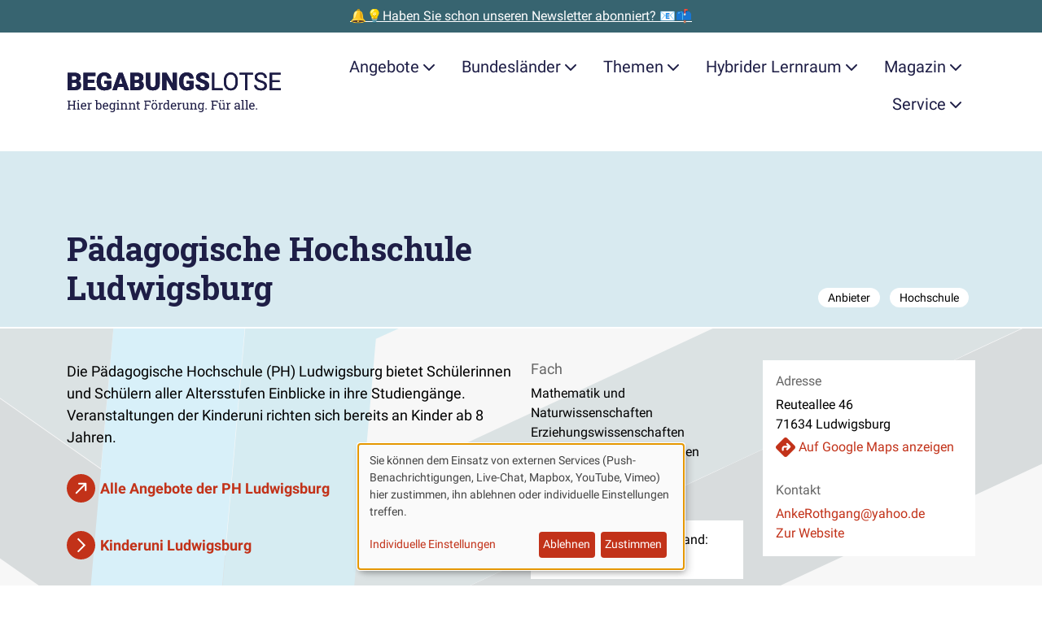

--- FILE ---
content_type: text/html; charset=UTF-8
request_url: https://www.begabungslotse.de/anbieter/paedagogische-hochschule-ludwigsburg
body_size: 27332
content:
<!doctype html>
<html  class="" lang="de" dir="ltr">
<head>

    <meta charset="utf-8">
    <meta name="viewport" content="width=device-width, initial-scale=1.0">

            <link rel="stylesheet" media="all" type="text/css" href="/dist/assets/fontfaces-H4V9imhL.css">
        <link rel="stylesheet" media="screen" type="text/css" href="/dist/assets/main-DK1rAS7B.css">
    
    
        <script type="module">!function(){const e=document.createElement("link").relList;if(!(e&&e.supports&&e.supports("modulepreload"))){for(const e of document.querySelectorAll('link[rel="modulepreload"]'))r(e);new MutationObserver((e=>{for(const o of e)if("childList"===o.type)for(const e of o.addedNodes)if("LINK"===e.tagName&&"modulepreload"===e.rel)r(e);else if(e.querySelectorAll)for(const o of e.querySelectorAll("link[rel=modulepreload]"))r(o)})).observe(document,{childList:!0,subtree:!0})}function r(e){if(e.ep)return;e.ep=!0;const r=function(e){const r={};return e.integrity&&(r.integrity=e.integrity),e.referrerpolicy&&(r.referrerPolicy=e.referrerpolicy),"use-credentials"===e.crossorigin?r.credentials="include":"anonymous"===e.crossorigin?r.credentials="omit":r.credentials="same-origin",r}(e);fetch(e.href,r)}}();</script>
<script type="module" src="/dist/assets/app-DyRHHf_V.js" crossorigin onload="e=new CustomEvent(&#039;vite-script-loaded&#039;, {detail:{path: &#039;src/js/app.js&#039;}});document.dispatchEvent(e);" defer></script>
        <script type="module" src="/dist/assets/downloads-DAqNl3eH.js" crossorigin onload="e=new CustomEvent(&#039;vite-script-loaded&#039;, {detail:{path: &#039;src/js/downloads.js&#039;}});document.dispatchEvent(e);" defer></script>
        <script type="module" src="/dist/assets/klaro-BtBveg9v.js" crossorigin onload="e=new CustomEvent(&#039;vite-script-loaded&#039;, {detail:{path: &#039;src/js/klaro.js&#039;}});document.dispatchEvent(e);" defer></script>
<link href="/dist/assets/mapboxgl-DQ9toTOU.js" rel="modulepreload" crossorigin>

    
                


    <script  type="text/plain" data-type="application/javascript" data-name="Matomo">
        var _paq = window._paq = window._paq || [];

        
        _paq.push(['setDoNotTrack', true]);
        _paq.push(['disableCookies']);
        _paq.push(['disableBrowserFeatureDetection']);
        _paq.push(['alwaysUseSendBeacon']);
        _paq.push(['trackPageView']);
        _paq.push(['enableLinkTracking']);

        (function () {
            var u = "https\u003A\/\/secure.bildung\u002Dund\u002Dbegabung.de\/tracking\/";
            _paq.push(['setTrackerUrl', u + 'matomo.php']);
            _paq.push(['setSiteId', '12']);
            var d = document, g = d.createElement('script'), s = d.getElementsByTagName('script')[0];
            g.type = 'text/javascript';
            g.async = true;
            g.src = u + 'matomo.js';
            s.parentNode.insertBefore(g, s);
        })();
    </script>

        

    <!-- Brevo Conversations {literal} -->
    <script  type="text/plain" data-type="application/javascript" data-name="Brevo">
        (function(d, w, c) {
            w.BrevoConversationsID = '5f3bc9c94ad8542866225162';
            w[c] = w[c] || function() {
                (w[c].q = w[c].q || []).push(arguments);
            };
            var s = d.createElement('script');
            s.async = true;
            s.src = 'https://conversations-widget.brevo.com/brevo-conversations.js';
            if (d.head) d.head.appendChild(s);
        })(document, window, 'BrevoConversations');
    </script>
    <!-- /Brevo Conversations {/literal} -->

    
    

        
    <script  type="text/plain" src="" data-type="application/javascript" data-name="OneSignal" data-src="https://cdn.onesignal.com/sdks/OneSignalSDK.js" defer></script>

    <script  type="text/plain" data-type="application/javascript" data-name="OneSignal">
        window.OneSignal = window.OneSignal || [];
        OneSignal.push(function () {
            OneSignal.init({ appId: "61d373dd\u002D0030\u002D4e33\u002Da0af\u002Dc6209afd8368" });
        });
    </script>


                
    <link href="/dist/assets/mapboxgl-DQ9toTOU.js" rel="modulepreload" crossorigin>
<script>window.MeiliSearchConfig = {
                url: "https\u003A\/\/suche.begabungslotse.de",
                apiKeySearch: "e18ab939f671db495faaea30c78f711e6f0515596920f794385419b5a0b17379",
                apiKeyChat: "29a10c89cc67ca812b1b4413306732808771f99d9569fea2d48c230e66e07d73",
            };
window.mapbox_config = {
            accessToken: "pk.eyJ1IjoiYmVnYWJ1bmdzbG90c2UiLCJhIjoiY21oMW9qcjhpMTUxbzJscjR4dnJjOGJpaiJ9.wxXT2E2MfP6mia\u002DqxoFdYw",
            mapboxStyleUsername: "mapbox",
            mapboxStyleId: "standard",
        };</script>

                




    <title>Pädagogische Hochschule Ludwigsburg</title>
    <meta property="og:title" content="Pädagogische Hochschule Ludwigsburg">

        <meta name="description" content="Die Pädagogische Hochschule (PH) Ludwigsburg bietet Schülerinnen und Schülern aller Altersstufen Einblicke in ihre Studiengänge. Veranstaltungen der Kinderuni…">
    <meta property="og:description" content="Die Pädagogische Hochschule (PH) Ludwigsburg bietet Schülerinnen und Schülern aller Altersstufen Einblicke in ihre Studiengänge. Veranstaltungen der Kinderuni…">


    <meta property="og:site_name" content="Begabungslotse">
    <meta property="og:type" content="website">

    <meta property="og:url" content="https://www.begabungslotse.de/anbieter/paedagogische-hochschule-ludwigsburg">
    <link rel="canonical" href="https://www.begabungslotse.de/anbieter/paedagogische-hochschule-ludwigsburg">

<meta name="generator" content="Craft CMS 5.8.22">

<link rel="icon" href="/favicon.ico">
<link rel="icon" href="/favicon.svg" type="image/svg+xml">
<link rel="apple-touch-icon" href="/apple-touch-icon.png">
<link rel="manifest" href="/manifest.json" crossorigin="use-credentials">
<meta name="theme-color" content="rgb(194, 50, 25)">

    
</head>

<body class="institutes">

    

                        

    <aside class="promostrip">
                    <a class="promostrip__link" href="https://www.begabungslotse.de/newsletter">🔔💡Haben Sie schon unseren Newsletter abonniert? 📧📫</a>
            </aside>

            
                        <div class="container">
    <a class="btn btn-primary m-3 visually-hidden-focusable" href="#content">Zum Hauptinhalt der Seite springen</a>
</div>

<nav class="navigation" id="site-navigation">
    <div class="container">
        <div class="navigation__bar">
            <a class="navigation__brand" href="https://www.begabungslotse.de/">
                <span class="visually-hidden">Zur Startseite gehen</span>
                <svg id="Ebene_1" class="navigation__logo" xmlns="http://www.w3.org/2000/svg" xmlns:xlink="http://www.w3.org/1999/xlink" data-name="Ebene 1" viewBox="0 0 484 90.88">
  <defs>
    <style>
      .cls-1 {
        fill: #1d1c45;
      }

      .cls-2 {
        clip-path: url(#clippath);
      }
    </style>
    <clipPath id="clippath">
      <path class="cls-1" d="M17.87,41.65c4.76-.04,8.35-1.02,10.78-2.94,2.43-1.92,3.64-4.8,3.64-8.63,0-2.11-.55-3.9-1.64-5.37-1.09-1.47-2.66-2.47-4.7-3.01,1.81-.68,3.18-1.74,4.11-3.17s1.4-3.16,1.4-5.18c0-3.51-1.31-6.18-3.93-8.03s-6.45-2.77-11.48-2.77H2v39.09h15.87ZM16.34,18.86h-4.91v-9.02h4.62c2.11,0,3.64.36,4.59,1.09s1.42,1.91,1.42,3.56c0,1.43-.44,2.51-1.32,3.25-.88.73-2.34,1.11-4.4,1.13h0ZM17.6,34.4h-6.17v-9.37h6.6c3.24.02,4.86,1.66,4.86,4.91,0,1.41-.46,2.51-1.37,3.29-.91.78-2.22,1.17-3.92,1.17h0ZM64.39,41.65v-7.25h-17.5v-9.32h14.82v-7.01h-14.82v-8.24h17.56V2.56h-26.98v39.09h26.93ZM84.69,42.19c3.33,0,6.39-.49,9.18-1.48s4.91-2.28,6.36-3.89h0v-16.05h-15.97v6.47h6.55v6.07c-1.2,1.09-3.02,1.64-5.48,1.64-2.86,0-4.96-.98-6.3-2.94-1.33-1.96-2-4.89-2-8.79h0v-2.36c.02-3.72.67-6.59,1.96-8.59,1.29-2,3.11-3.01,5.48-3.01,1.97,0,3.49.47,4.56,1.4,1.07.93,1.77,2.49,2.09,4.67h9.07c-.45-4.42-2.02-7.75-4.71-9.97-2.69-2.23-6.47-3.34-11.34-3.34-3.33,0-6.26.77-8.79,2.32-2.53,1.55-4.48,3.76-5.84,6.63-1.36,2.87-2.04,6.23-2.04,10.08h0l.03,3.38c.21,5.58,1.85,9.94,4.91,13.07,3.06,3.13,7.15,4.7,12.27,4.7h0ZM112.74,41.65l2.26-7.3h12.91l2.28,7.3h10.12L125.87,2.56h-8.86l-14.34,39.09h10.07ZM125.66,27.08h-8.4l4.19-13.56,4.21,13.56h0ZM159.03,41.65c4.76-.04,8.35-1.02,10.78-2.94s3.64-4.8,3.64-8.63c0-2.11-.55-3.9-1.64-5.37-1.09-1.47-2.66-2.47-4.7-3.01,1.81-.68,3.18-1.74,4.11-3.17.93-1.43,1.4-3.16,1.4-5.18,0-3.51-1.31-6.18-3.93-8.03s-6.45-2.77-11.48-2.77h-14.04v39.09h15.87ZM157.5,18.86h-4.91v-9.02h4.62c2.11,0,3.64.36,4.59,1.09.95.72,1.42,1.91,1.42,3.56,0,1.43-.44,2.51-1.32,3.25s-2.34,1.11-4.4,1.13h0ZM158.76,34.4h-6.17v-9.37h6.6c3.24.02,4.86,1.66,4.86,4.91,0,1.41-.46,2.51-1.37,3.29-.91.78-2.22,1.17-3.92,1.17h0ZM193.93,42.19c3.15,0,5.88-.55,8.19-1.66,2.31-1.11,4.08-2.72,5.32-4.85,1.23-2.12,1.85-4.63,1.85-7.53h0V2.56h-9.42v25.53c0,2.42-.5,4.16-1.5,5.24-1,1.07-2.48,1.61-4.43,1.61-3.87,0-5.85-2.14-5.96-6.42h0V2.56h-9.48v25.77c.05,4.3,1.45,7.68,4.19,10.15,2.74,2.47,6.49,3.7,11.25,3.7h0ZM224.59,41.65v-24.32l13.85,24.32h9.37V2.56h-9.4v24.32l-13.83-24.32h-9.42v39.09h9.42ZM270.23,42.19c3.33,0,6.39-.49,9.18-1.48s4.91-2.28,6.36-3.89h0v-16.05h-15.97v6.47h6.55v6.07c-1.2,1.09-3.02,1.64-5.48,1.64-2.86,0-4.96-.98-6.3-2.94-1.33-1.96-2-4.89-2-8.79h0v-2.36c.02-3.72.67-6.59,1.96-8.59,1.29-2,3.11-3.01,5.48-3.01,1.97,0,3.49.47,4.56,1.4,1.07.93,1.77,2.49,2.09,4.67h9.07c-.45-4.42-2.02-7.75-4.71-9.97-2.69-2.23-6.47-3.34-11.34-3.34-3.33,0-6.26.77-8.79,2.32-2.53,1.55-4.48,3.76-5.84,6.63-1.36,2.87-2.04,6.23-2.04,10.08h0l.03,3.38c.21,5.58,1.85,9.94,4.91,13.07,3.06,3.13,7.15,4.7,12.27,4.7h0ZM306.37,42.19c4.49,0,8.03-.98,10.6-2.93,2.58-1.95,3.87-4.64,3.87-8.05,0-4.28-2.11-7.63-6.34-10.07-1.74-1-3.96-1.94-6.66-2.81-2.7-.87-4.59-1.71-5.66-2.52-1.07-.81-1.61-1.72-1.61-2.73,0-1.15.49-2.09,1.46-2.83.98-.74,2.3-1.11,3.99-1.11s2.98.44,3.96,1.32c.98.88,1.46,2.11,1.46,3.7h9.4c0-2.38-.62-4.5-1.85-6.35-1.23-1.85-2.97-3.28-5.19-4.28-2.23-1-4.75-1.5-7.56-1.5s-5.48.46-7.79,1.38c-2.31.92-4.09,2.21-5.36,3.87s-1.89,3.57-1.89,5.73c0,4.35,2.53,7.77,7.6,10.26,1.56.77,3.56,1.57,6.01,2.39,2.45.82,4.17,1.62,5.14,2.39.98.77,1.46,1.84,1.46,3.22,0,1.22-.45,2.16-1.36,2.83-.9.67-2.13,1.01-3.69,1.01-2.43,0-4.19-.5-5.28-1.49s-1.62-2.54-1.62-4.63h-9.45c0,2.58.65,4.85,1.95,6.83,1.3,1.98,3.23,3.53,5.8,4.67,2.57,1.14,5.44,1.7,8.6,1.7h0ZM350.96,41.65v-4.21h-18.52V2.56h-5.18v39.09h23.71ZM369.48,42.19c3.15,0,5.91-.75,8.27-2.26,2.36-1.5,4.19-3.68,5.48-6.54,1.29-2.85,1.93-6.2,1.93-10.03h0v-2.47c0-3.81-.64-7.15-1.93-10.03-1.29-2.87-3.13-5.07-5.52-6.58-2.39-1.51-5.15-2.27-8.28-2.27s-5.81.77-8.2,2.3c-2.39,1.53-4.24,3.74-5.54,6.62-1.31,2.88-1.96,6.2-1.96,9.96h0v2.82c.04,3.69.71,6.93,2.03,9.73,1.32,2.8,3.16,4.96,5.54,6.47,2.38,1.51,5.11,2.27,8.19,2.27h0ZM369.48,37.81c-3.31,0-5.91-1.28-7.8-3.85-1.89-2.57-2.83-6.1-2.83-10.59h0v-2.87c.05-4.4,1.02-7.84,2.89-10.32,1.87-2.48,4.43-3.72,7.69-3.72s5.95,1.24,7.81,3.72c1.86,2.48,2.79,6.04,2.79,10.67h0v2.9c-.05,4.53-.99,8-2.82,10.43-1.83,2.43-4.4,3.64-7.73,3.64h0ZM406.61,41.65V6.81h12.56V2.56h-30.23v4.24h12.54v34.85h5.13ZM436.95,42.19c4.13,0,7.44-.95,9.91-2.86,2.47-1.91,3.7-4.44,3.7-7.61,0-1.99-.44-3.71-1.33-5.18-.89-1.47-2.25-2.75-4.08-3.85-1.83-1.1-4.38-2.11-7.62-3.02-3.25-.91-5.55-1.92-6.9-3.02-1.35-1.1-2.03-2.45-2.03-4.04,0-1.99.71-3.54,2.13-4.66,1.42-1.12,3.41-1.68,5.95-1.68,2.74,0,4.86.68,6.36,2.03,1.5,1.35,2.26,3.21,2.26,5.57h5.18c0-2.17-.58-4.16-1.73-5.99-1.15-1.83-2.78-3.26-4.89-4.3-2.1-1.04-4.5-1.56-7.18-1.56-3.94,0-7.14,1.01-9.6,3.02-2.46,2.01-3.69,4.56-3.69,7.64,0,2.72,1.01,5.01,3.02,6.86,2.01,1.85,5.23,3.41,9.65,4.68,3.53,1.02,5.96,2.05,7.3,3.1,1.34,1.05,2.01,2.53,2.01,4.44s-.72,3.43-2.17,4.54c-1.45,1.11-3.53,1.66-6.26,1.66-2.92,0-5.25-.68-6.99-2.05-1.75-1.37-2.62-3.24-2.62-5.6h-5.18c0,2.27.63,4.3,1.89,6.09,1.26,1.79,3.06,3.2,5.38,4.23,2.33,1.03,4.83,1.54,7.52,1.54h0ZM482,41.65v-4.21h-19.68v-13.85h16.94v-4.21h-16.94V6.81h19.41V2.56h-24.57v39.09h24.83Z"/>
    </clipPath>
  </defs>
  <g>
    <path class="cls-1" d="M17.87,41.65c4.76-.04,8.35-1.02,10.78-2.94,2.43-1.92,3.64-4.8,3.64-8.63,0-2.11-.55-3.9-1.64-5.37-1.09-1.47-2.66-2.47-4.7-3.01,1.81-.68,3.18-1.74,4.11-3.17s1.4-3.16,1.4-5.18c0-3.51-1.31-6.18-3.93-8.03s-6.45-2.77-11.48-2.77H2v39.09h15.87ZM16.34,18.86h-4.91v-9.02h4.62c2.11,0,3.64.36,4.59,1.09s1.42,1.91,1.42,3.56c0,1.43-.44,2.51-1.32,3.25-.88.73-2.34,1.11-4.4,1.13h0ZM17.6,34.4h-6.17v-9.37h6.6c3.24.02,4.86,1.66,4.86,4.91,0,1.41-.46,2.51-1.37,3.29-.91.78-2.22,1.17-3.92,1.17h0ZM64.39,41.65v-7.25h-17.5v-9.32h14.82v-7.01h-14.82v-8.24h17.56V2.56h-26.98v39.09h26.93ZM84.69,42.19c3.33,0,6.39-.49,9.18-1.48s4.91-2.28,6.36-3.89h0v-16.05h-15.97v6.47h6.55v6.07c-1.2,1.09-3.02,1.64-5.48,1.64-2.86,0-4.96-.98-6.3-2.94-1.33-1.96-2-4.89-2-8.79h0v-2.36c.02-3.72.67-6.59,1.96-8.59,1.29-2,3.11-3.01,5.48-3.01,1.97,0,3.49.47,4.56,1.4,1.07.93,1.77,2.49,2.09,4.67h9.07c-.45-4.42-2.02-7.75-4.71-9.97-2.69-2.23-6.47-3.34-11.34-3.34-3.33,0-6.26.77-8.79,2.32-2.53,1.55-4.48,3.76-5.84,6.63-1.36,2.87-2.04,6.23-2.04,10.08h0l.03,3.38c.21,5.58,1.85,9.94,4.91,13.07,3.06,3.13,7.15,4.7,12.27,4.7h0ZM112.74,41.65l2.26-7.3h12.91l2.28,7.3h10.12L125.87,2.56h-8.86l-14.34,39.09h10.07ZM125.66,27.08h-8.4l4.19-13.56,4.21,13.56h0ZM159.03,41.65c4.76-.04,8.35-1.02,10.78-2.94s3.64-4.8,3.64-8.63c0-2.11-.55-3.9-1.64-5.37-1.09-1.47-2.66-2.47-4.7-3.01,1.81-.68,3.18-1.74,4.11-3.17.93-1.43,1.4-3.16,1.4-5.18,0-3.51-1.31-6.18-3.93-8.03s-6.45-2.77-11.48-2.77h-14.04v39.09h15.87ZM157.5,18.86h-4.91v-9.02h4.62c2.11,0,3.64.36,4.59,1.09.95.72,1.42,1.91,1.42,3.56,0,1.43-.44,2.51-1.32,3.25s-2.34,1.11-4.4,1.13h0ZM158.76,34.4h-6.17v-9.37h6.6c3.24.02,4.86,1.66,4.86,4.91,0,1.41-.46,2.51-1.37,3.29-.91.78-2.22,1.17-3.92,1.17h0ZM193.93,42.19c3.15,0,5.88-.55,8.19-1.66,2.31-1.11,4.08-2.72,5.32-4.85,1.23-2.12,1.85-4.63,1.85-7.53h0V2.56h-9.42v25.53c0,2.42-.5,4.16-1.5,5.24-1,1.07-2.48,1.61-4.43,1.61-3.87,0-5.85-2.14-5.96-6.42h0V2.56h-9.48v25.77c.05,4.3,1.45,7.68,4.19,10.15,2.74,2.47,6.49,3.7,11.25,3.7h0ZM224.59,41.65v-24.32l13.85,24.32h9.37V2.56h-9.4v24.32l-13.83-24.32h-9.42v39.09h9.42ZM270.23,42.19c3.33,0,6.39-.49,9.18-1.48s4.91-2.28,6.36-3.89h0v-16.05h-15.97v6.47h6.55v6.07c-1.2,1.09-3.02,1.64-5.48,1.64-2.86,0-4.96-.98-6.3-2.94-1.33-1.96-2-4.89-2-8.79h0v-2.36c.02-3.72.67-6.59,1.96-8.59,1.29-2,3.11-3.01,5.48-3.01,1.97,0,3.49.47,4.56,1.4,1.07.93,1.77,2.49,2.09,4.67h9.07c-.45-4.42-2.02-7.75-4.71-9.97-2.69-2.23-6.47-3.34-11.34-3.34-3.33,0-6.26.77-8.79,2.32-2.53,1.55-4.48,3.76-5.84,6.63-1.36,2.87-2.04,6.23-2.04,10.08h0l.03,3.38c.21,5.58,1.85,9.94,4.91,13.07,3.06,3.13,7.15,4.7,12.27,4.7h0ZM306.37,42.19c4.49,0,8.03-.98,10.6-2.93,2.58-1.95,3.87-4.64,3.87-8.05,0-4.28-2.11-7.63-6.34-10.07-1.74-1-3.96-1.94-6.66-2.81-2.7-.87-4.59-1.71-5.66-2.52-1.07-.81-1.61-1.72-1.61-2.73,0-1.15.49-2.09,1.46-2.83.98-.74,2.3-1.11,3.99-1.11s2.98.44,3.96,1.32c.98.88,1.46,2.11,1.46,3.7h9.4c0-2.38-.62-4.5-1.85-6.35-1.23-1.85-2.97-3.28-5.19-4.28-2.23-1-4.75-1.5-7.56-1.5s-5.48.46-7.79,1.38c-2.31.92-4.09,2.21-5.36,3.87s-1.89,3.57-1.89,5.73c0,4.35,2.53,7.77,7.6,10.26,1.56.77,3.56,1.57,6.01,2.39,2.45.82,4.17,1.62,5.14,2.39.98.77,1.46,1.84,1.46,3.22,0,1.22-.45,2.16-1.36,2.83-.9.67-2.13,1.01-3.69,1.01-2.43,0-4.19-.5-5.28-1.49s-1.62-2.54-1.62-4.63h-9.45c0,2.58.65,4.85,1.95,6.83,1.3,1.98,3.23,3.53,5.8,4.67,2.57,1.14,5.44,1.7,8.6,1.7h0ZM350.96,41.65v-4.21h-18.52V2.56h-5.18v39.09h23.71ZM369.48,42.19c3.15,0,5.91-.75,8.27-2.26,2.36-1.5,4.19-3.68,5.48-6.54,1.29-2.85,1.93-6.2,1.93-10.03h0v-2.47c0-3.81-.64-7.15-1.93-10.03-1.29-2.87-3.13-5.07-5.52-6.58-2.39-1.51-5.15-2.27-8.28-2.27s-5.81.77-8.2,2.3c-2.39,1.53-4.24,3.74-5.54,6.62-1.31,2.88-1.96,6.2-1.96,9.96h0v2.82c.04,3.69.71,6.93,2.03,9.73,1.32,2.8,3.16,4.96,5.54,6.47,2.38,1.51,5.11,2.27,8.19,2.27h0ZM369.48,37.81c-3.31,0-5.91-1.28-7.8-3.85-1.89-2.57-2.83-6.1-2.83-10.59h0v-2.87c.05-4.4,1.02-7.84,2.89-10.32,1.87-2.48,4.43-3.72,7.69-3.72s5.95,1.24,7.81,3.72c1.86,2.48,2.79,6.04,2.79,10.67h0v2.9c-.05,4.53-.99,8-2.82,10.43-1.83,2.43-4.4,3.64-7.73,3.64h0ZM406.61,41.65V6.81h12.56V2.56h-30.23v4.24h12.54v34.85h5.13ZM436.95,42.19c4.13,0,7.44-.95,9.91-2.86,2.47-1.91,3.7-4.44,3.7-7.61,0-1.99-.44-3.71-1.33-5.18-.89-1.47-2.25-2.75-4.08-3.85-1.83-1.1-4.38-2.11-7.62-3.02-3.25-.91-5.55-1.92-6.9-3.02-1.35-1.1-2.03-2.45-2.03-4.04,0-1.99.71-3.54,2.13-4.66,1.42-1.12,3.41-1.68,5.95-1.68,2.74,0,4.86.68,6.36,2.03,1.5,1.35,2.26,3.21,2.26,5.57h5.18c0-2.17-.58-4.16-1.73-5.99-1.15-1.83-2.78-3.26-4.89-4.3-2.1-1.04-4.5-1.56-7.18-1.56-3.94,0-7.14,1.01-9.6,3.02-2.46,2.01-3.69,4.56-3.69,7.64,0,2.72,1.01,5.01,3.02,6.86,2.01,1.85,5.23,3.41,9.65,4.68,3.53,1.02,5.96,2.05,7.3,3.1,1.34,1.05,2.01,2.53,2.01,4.44s-.72,3.43-2.17,4.54c-1.45,1.11-3.53,1.66-6.26,1.66-2.92,0-5.25-.68-6.99-2.05-1.75-1.37-2.62-3.24-2.62-5.6h-5.18c0,2.27.63,4.3,1.89,6.09,1.26,1.79,3.06,3.2,5.38,4.23,2.33,1.03,4.83,1.54,7.52,1.54h0ZM482,41.65v-4.21h-19.68v-13.85h16.94v-4.21h-16.94V6.81h19.41V2.56h-24.57v39.09h24.83Z"/>
    <g class="cls-2">
      <rect class="cls-1" width="484" height="44.19"/>
    </g>
  </g>
  <g>
    <path class="cls-1" d="M1.33,84.91v-1.72l2.23-.38v-15.68l-2.23-.38v-1.74h7.15v1.74l-2.23.38v6.88h9.52v-6.88l-2.23-.38v-1.74h7.15v1.74l-2.23.38v15.68l2.23.38v1.72h-7.15v-1.72l2.23-.38v-6.69H6.26v6.69l2.23.38v1.72H1.33Z"/>
    <path class="cls-1" d="M22.72,84.91v-1.72l2.23-.38v-10.57l-2.23-.38v-1.74h4.92v12.69l2.23.38v1.72h-7.15ZM24.81,66.46v-2.88h2.83v2.88h-2.83Z"/>
    <path class="cls-1" d="M38.47,85.19c-1.37,0-2.56-.31-3.57-.94s-1.79-1.49-2.34-2.6c-.55-1.11-.83-2.4-.83-3.86v-.6c0-1.4.29-2.66.87-3.77.58-1.11,1.35-1.98,2.31-2.62.96-.64,2.01-.96,3.15-.96,1.33,0,2.44.27,3.34.82.9.55,1.57,1.31,2.03,2.3.46.99.68,2.15.68,3.49v1.68h-9.6l-.04.07c.02.95.18,1.79.5,2.52s.77,1.31,1.36,1.73c.59.42,1.3.63,2.13.63.91,0,1.71-.13,2.4-.39.69-.26,1.28-.62,1.78-1.07l1.05,1.75c-.53.51-1.23.94-2.1,1.29-.87.35-1.92.53-3.14.53ZM34.6,76.03h6.82v-.36c0-.71-.13-1.35-.38-1.91-.25-.56-.62-1-1.12-1.33-.5-.32-1.12-.49-1.87-.49-.6,0-1.15.18-1.64.53s-.9.83-1.22,1.43c-.32.6-.53,1.29-.63,2.05l.03.07Z"/>
    <path class="cls-1" d="M46.18,84.91v-1.72l2.23-.38v-10.57l-2.23-.38v-1.74h4.63l.23,1.89.03.26c.42-.76.94-1.35,1.55-1.78s1.32-.64,2.11-.64c.28,0,.57.03.87.08.3.05.51.1.64.14l-.36,2.5-1.87-.11c-.71-.05-1.31.12-1.79.49-.48.37-.86.86-1.12,1.48v8.38l2.23.38v1.72h-7.15Z"/>
    <path class="cls-1" d="M72.7,85.19c-.97,0-1.8-.18-2.52-.55s-1.3-.91-1.78-1.63l-.25,1.9h-2.32v-19.21l-2.23-.38v-1.74h4.92v8.29c.46-.66,1.04-1.16,1.73-1.5.69-.35,1.49-.52,2.41-.52,1.22,0,2.26.33,3.12.99s1.52,1.59,1.98,2.78c.46,1.19.69,2.58.69,4.17v.29c0,1.42-.23,2.67-.69,3.73-.46,1.07-1.12,1.9-1.98,2.5s-1.89.9-3.1.9ZM72.02,83.01c1.27,0,2.21-.45,2.82-1.35s.92-2.1.92-3.58v-.29c0-1.14-.14-2.14-.41-3s-.69-1.54-1.24-2.02c-.56-.49-1.26-.73-2.12-.73s-1.53.2-2.1.6c-.57.4-1.02.94-1.36,1.61v6.54c.34.68.79,1.23,1.37,1.63.58.4,1.28.6,2.11.6Z"/>
    <path class="cls-1" d="M87.78,85.19c-1.37,0-2.56-.31-3.57-.94s-1.79-1.49-2.34-2.6c-.55-1.11-.83-2.4-.83-3.86v-.6c0-1.4.29-2.66.87-3.77.58-1.11,1.35-1.98,2.31-2.62.96-.64,2.01-.96,3.15-.96,1.33,0,2.44.27,3.34.82.9.55,1.57,1.31,2.03,2.3.46.99.68,2.15.68,3.49v1.68h-9.6l-.04.07c.02.95.18,1.79.5,2.52s.77,1.31,1.36,1.73c.59.42,1.3.63,2.13.63.91,0,1.71-.13,2.4-.39.69-.26,1.28-.62,1.78-1.07l1.05,1.75c-.53.51-1.23.94-2.1,1.29-.87.35-1.92.53-3.14.53ZM83.91,76.03h6.82v-.36c0-.71-.13-1.35-.38-1.91-.25-.56-.62-1-1.12-1.33-.5-.32-1.12-.49-1.87-.49-.6,0-1.15.18-1.64.53s-.9.83-1.22,1.43c-.32.6-.53,1.29-.63,2.05l.03.07Z"/>
    <path class="cls-1" d="M102.56,90.88c-.71,0-1.48-.1-2.31-.29-.83-.2-1.56-.46-2.19-.8l.7-2.09c.5.26,1.09.48,1.78.66.68.17,1.35.26,2,.26,1.2,0,2.08-.34,2.65-1.01.56-.67.84-1.64.84-2.88v-1.41c-.48.62-1.06,1.09-1.74,1.41-.67.32-1.45.48-2.32.48-1.2,0-2.24-.3-3.12-.9s-1.55-1.43-2.02-2.5c-.47-1.07-.7-2.31-.7-3.73v-.29c0-1.59.23-2.98.7-4.17.47-1.19,1.14-2.12,2.02-2.78s1.92-.99,3.14-.99c.93,0,1.75.18,2.45.55.7.36,1.29.89,1.76,1.59l.25-1.86h2.27v14.6c0,1.28-.24,2.37-.72,3.29-.48.92-1.18,1.63-2.09,2.12-.92.5-2.03.75-3.34.75ZM102.63,83.01c.81,0,1.49-.18,2.04-.55s1-.89,1.35-1.57v-6.81c-.35-.63-.8-1.13-1.35-1.5-.56-.37-1.23-.55-2.01-.55-.86,0-1.57.25-2.14.74-.57.49-1,1.17-1.28,2.03-.28.86-.42,1.86-.42,2.99v.29c0,1.49.31,2.68.94,3.58s1.59,1.35,2.87,1.35ZM108.3,72.32l-1.05-2.2h3.29v1.72l-2.24.48Z"/>
    <path class="cls-1" d="M111.79,84.91v-1.72l2.23-.38v-10.57l-2.23-.38v-1.74h4.92v12.69l2.23.38v1.72h-7.15ZM113.88,66.46v-2.88h2.83v2.88h-2.83Z"/>
    <path class="cls-1" d="M120.8,84.91v-1.72l2.23-.38v-10.57l-2.23-.38v-1.74h4.63l.19,2.2c.49-.78,1.11-1.39,1.85-1.83.74-.43,1.59-.65,2.54-.65,1.59,0,2.83.47,3.71,1.4s1.31,2.38,1.31,4.33v7.23l2.23.38v1.72h-7.15v-1.72l2.23-.38v-7.18c0-1.3-.26-2.23-.77-2.78-.52-.55-1.3-.82-2.36-.82-.77,0-1.46.19-2.06.56-.6.37-1.07.88-1.43,1.53v8.68l2.23.38v1.72h-7.15Z"/>
    <path class="cls-1" d="M139.16,84.91v-1.72l2.23-.38v-10.57l-2.23-.38v-1.74h4.63l.19,2.2c.49-.78,1.11-1.39,1.85-1.83.74-.43,1.59-.65,2.54-.65,1.59,0,2.83.47,3.71,1.4s1.31,2.38,1.31,4.33v7.23l2.23.38v1.72h-7.15v-1.72l2.23-.38v-7.18c0-1.3-.26-2.23-.77-2.78-.52-.55-1.3-.82-2.36-.82-.77,0-1.46.19-2.06.56-.6.37-1.07.88-1.43,1.53v8.68l2.23.38v1.72h-7.15Z"/>
    <path class="cls-1" d="M162.2,85.14c-1.09,0-1.96-.32-2.6-.96s-.96-1.67-.96-3.08v-8.98h-2.34v-2h2.34v-3.57h2.69v3.57h3.21v2h-3.21v8.98c0,.71.14,1.24.42,1.57.28.34.66.51,1.13.51.32,0,.67-.03,1.07-.09.39-.06.7-.11.92-.16l.37,1.76c-.39.12-.87.22-1.44.31-.57.09-1.1.14-1.59.14Z"/>
    <path class="cls-1" d="M174.01,84.91v-1.72l2.23-.38v-15.68l-2.23-.38v-1.74h14.97v4.79h-2.16l-.3-2.69h-7.59v6.89h7.29v2.12h-7.29v6.7l2.23.38v1.72h-7.15Z"/>
    <path class="cls-1" d="M197.48,85.19c-1.37,0-2.55-.32-3.53-.96-.99-.64-1.75-1.53-2.29-2.67-.54-1.13-.81-2.43-.81-3.89v-.3c0-1.46.27-2.75.81-3.89.54-1.13,1.3-2.03,2.29-2.67.99-.65,2.16-.97,3.51-.97s2.54.32,3.53.97c.99.65,1.75,1.54,2.29,2.67.54,1.13.81,2.43.81,3.9v.3c0,1.47-.27,2.77-.81,3.9-.54,1.13-1.3,2.02-2.28,2.66s-2.16.96-3.51.96ZM193.16,66.46v-2.88h2.83v2.88h-2.83ZM197.48,83.09c.86,0,1.57-.23,2.15-.7.58-.47,1.02-1.11,1.31-1.93.3-.82.44-1.74.44-2.78v-.3c0-1.04-.15-1.97-.44-2.78-.3-.82-.74-1.46-1.32-1.93-.58-.47-1.31-.7-2.17-.7s-1.58.23-2.16.7c-.58.47-1.02,1.11-1.31,1.93-.29.82-.44,1.74-.44,2.78v.3c0,1.04.15,1.97.44,2.78.29.82.73,1.46,1.32,1.93s1.31.7,2.18.7ZM198.95,66.46v-2.88h2.83v2.88h-2.83Z"/>
    <path class="cls-1" d="M206.14,84.91v-1.72l2.23-.38v-10.57l-2.23-.38v-1.74h4.63l.23,1.89.03.26c.42-.76.94-1.35,1.55-1.78s1.32-.64,2.11-.64c.28,0,.57.03.87.08.3.05.51.1.64.14l-.36,2.5-1.87-.11c-.71-.05-1.31.12-1.79.49-.48.37-.86.86-1.12,1.48v8.38l2.23.38v1.72h-7.15Z"/>
    <path class="cls-1" d="M223.39,85.19c-1.2,0-2.24-.3-3.1-.9s-1.52-1.43-1.98-2.5c-.46-1.07-.68-2.31-.68-3.73v-.29c0-1.59.23-2.98.68-4.17.46-1.19,1.12-2.12,1.98-2.78.87-.66,1.9-.99,3.12-.99.88,0,1.65.16,2.32.49s1.24.79,1.72,1.4v-6.03l-2.23-.38v-1.74h4.92v19.22l2.23.38v1.72h-4.57l-.22-1.76c-.48.67-1.07,1.18-1.77,1.53-.7.35-1.51.52-2.43.52ZM224.08,83.01c.8,0,1.48-.18,2.02-.55s1-.88,1.35-1.54v-6.86c-.35-.62-.8-1.11-1.35-1.48-.56-.36-1.22-.55-2-.55-.86,0-1.56.24-2.12.73-.56.49-.97,1.16-1.24,2.02s-.41,1.86-.41,3v.29c0,1.49.31,2.68.92,3.58.61.9,1.55,1.35,2.83,1.35Z"/>
    <path class="cls-1" d="M240.91,85.19c-1.37,0-2.56-.31-3.57-.94s-1.79-1.49-2.34-2.6c-.55-1.11-.83-2.4-.83-3.86v-.6c0-1.4.29-2.66.87-3.77.58-1.11,1.35-1.98,2.31-2.62.96-.64,2.01-.96,3.15-.96,1.33,0,2.44.27,3.34.82.9.55,1.57,1.31,2.03,2.3s.68,2.15.68,3.49v1.68h-9.6l-.04.07c.02.95.18,1.79.5,2.52s.77,1.31,1.36,1.73c.59.42,1.3.63,2.13.63.91,0,1.71-.13,2.4-.39.69-.26,1.28-.62,1.78-1.07l1.05,1.75c-.53.51-1.23.94-2.1,1.29-.87.35-1.92.53-3.14.53ZM237.04,76.03h6.82v-.36c0-.71-.13-1.35-.38-1.91-.25-.56-.62-1-1.12-1.33-.5-.32-1.12-.49-1.87-.49-.6,0-1.15.18-1.64.53s-.9.83-1.22,1.43c-.32.6-.53,1.29-.63,2.05l.03.07Z"/>
    <path class="cls-1" d="M248.62,84.91v-1.72l2.23-.38v-10.57l-2.23-.38v-1.74h4.64l.23,1.89.03.26c.42-.76.94-1.35,1.55-1.78s1.32-.64,2.11-.64c.28,0,.57.03.87.08.3.05.51.1.64.14l-.36,2.5-1.87-.11c-.71-.05-1.31.12-1.79.49-.48.37-.86.86-1.12,1.48v8.38l2.23.38v1.72h-7.15Z"/>
    <path class="cls-1" d="M266.83,85.19c-1.6,0-2.86-.51-3.76-1.54s-1.35-2.63-1.35-4.81v-6.6l-1.7-.38v-1.74h4.39v8.75c0,1.58.23,2.66.7,3.25s1.19.89,2.17.89,1.75-.19,2.37-.58,1.1-.94,1.42-1.65v-8.54l-1.98-.38v-1.74h4.68v12.69l1.7.38v1.72h-4.12l-.18-2.19c-.46.79-1.06,1.4-1.8,1.83-.73.43-1.58.64-2.54.64Z"/>
    <path class="cls-1" d="M277.34,84.91v-1.72l2.23-.38v-10.57l-2.23-.38v-1.74h4.63l.19,2.2c.49-.78,1.11-1.39,1.85-1.83s1.59-.65,2.54-.65c1.59,0,2.83.47,3.71,1.4s1.31,2.38,1.31,4.33v7.23l2.23.38v1.72h-7.15v-1.72l2.23-.38v-7.18c0-1.3-.26-2.23-.77-2.78s-1.3-.82-2.36-.82c-.77,0-1.46.19-2.06.56s-1.07.88-1.43,1.53v8.68l2.23.38v1.72h-7.15Z"/>
    <path class="cls-1" d="M302.06,90.88c-.71,0-1.48-.1-2.31-.29-.83-.2-1.56-.46-2.19-.8l.7-2.09c.5.26,1.09.48,1.78.66.68.17,1.35.26,2,.26,1.2,0,2.08-.34,2.65-1.01.56-.67.84-1.64.84-2.88v-1.41c-.48.62-1.06,1.09-1.74,1.41-.67.32-1.45.48-2.32.48-1.2,0-2.24-.3-3.12-.9s-1.55-1.43-2.02-2.5-.7-2.31-.7-3.73v-.29c0-1.59.23-2.98.7-4.17s1.14-2.12,2.02-2.78,1.92-.99,3.14-.99c.93,0,1.75.18,2.45.55s1.29.89,1.76,1.59l.25-1.86h2.27v14.6c0,1.28-.24,2.37-.72,3.29-.48.92-1.18,1.63-2.09,2.12-.92.5-2.03.75-3.34.75ZM302.13,83.01c.81,0,1.49-.18,2.04-.55s1-.89,1.35-1.57v-6.81c-.35-.63-.8-1.13-1.35-1.5s-1.23-.55-2.01-.55c-.86,0-1.57.25-2.14.74s-1,1.17-1.28,2.03-.42,1.86-.42,2.99v.29c0,1.49.31,2.68.94,3.58s1.59,1.35,2.87,1.35ZM307.8,72.32l-1.05-2.2h3.29v1.72l-2.24.48Z"/>
    <path class="cls-1" d="M312.36,84.91v-2.76h2.69v2.76h-2.69Z"/>
    <path class="cls-1" d="M325.18,84.91v-1.72l2.23-.38v-15.68l-2.23-.38v-1.74h14.97v4.79h-2.16l-.3-2.69h-7.59v6.89h7.29v2.12h-7.29v6.7l2.23.38v1.72h-7.15Z"/>
    <path class="cls-1" d="M348.46,85.19c-1.6,0-2.86-.51-3.76-1.54s-1.35-2.63-1.35-4.81v-6.6l-1.7-.38v-1.74h4.39v8.75c0,1.58.23,2.66.7,3.25s1.19.89,2.17.89,1.75-.19,2.37-.58,1.1-.94,1.42-1.65v-8.54l-1.98-.38v-1.74h4.68v12.69l1.7.38v1.72h-4.12l-.18-2.19c-.46.79-1.06,1.4-1.8,1.83-.73.43-1.58.64-2.54.64ZM344.92,66.46v-2.88h2.83v2.88h-2.83ZM350.71,66.46v-2.88h2.83v2.88h-2.83Z"/>
    <path class="cls-1" d="M358.95,84.91v-1.72l2.23-.38v-10.57l-2.23-.38v-1.74h4.63l.23,1.89.03.26c.42-.76.94-1.35,1.55-1.78s1.32-.64,2.11-.64c.28,0,.57.03.87.08s.51.1.64.14l-.36,2.5-1.87-.11c-.71-.05-1.31.12-1.79.49s-.86.86-1.12,1.48v8.38l2.23.38v1.72h-7.15Z"/>
    <path class="cls-1" d="M382.4,85.19c-1.54,0-2.71-.38-3.51-1.13s-1.2-1.81-1.2-3.18c0-.94.26-1.76.77-2.45s1.26-1.24,2.24-1.63,2.14-.58,3.5-.58h2.64v-1.45c0-.89-.27-1.59-.81-2.08s-1.31-.74-2.29-.74c-.62,0-1.16.08-1.61.23s-.87.36-1.24.62l-.29,2.06h-2.08v-3.39c.67-.54,1.44-.95,2.32-1.22s1.86-.42,2.94-.42c1.8,0,3.2.43,4.22,1.29s1.53,2.08,1.53,3.68v7.12c0,.19,0,.38,0,.56s.02.36.03.55l1.44.15v1.72h-3.87c-.08-.4-.15-.76-.19-1.08s-.08-.64-.1-.96c-.52.67-1.17,1.22-1.95,1.66-.78.44-1.61.66-2.5.66ZM382.79,82.94c.89,0,1.71-.21,2.45-.64s1.27-.94,1.59-1.54v-2.68h-2.73c-1.24,0-2.17.3-2.79.89s-.93,1.25-.93,1.98c0,.65.2,1.14.6,1.48s1.01.51,1.82.51Z"/>
    <path class="cls-1" d="M392.95,84.91v-1.72l2.23-.38v-17.1l-2.23-.38v-1.74h4.92v19.22l2.23.38v1.72h-7.15Z"/>
    <path class="cls-1" d="M401.88,84.91v-1.72l2.23-.38v-17.1l-2.23-.38v-1.74h4.92v19.22l2.23.38v1.72h-7.15Z"/>
    <path class="cls-1" d="M417.41,85.19c-1.37,0-2.56-.31-3.57-.94s-1.79-1.49-2.34-2.6-.83-2.4-.83-3.86v-.6c0-1.4.29-2.66.87-3.77s1.35-1.98,2.31-2.62,2.01-.96,3.15-.96c1.33,0,2.45.27,3.34.82s1.57,1.31,2.03,2.3.68,2.15.68,3.49v1.68h-9.6l-.04.07c.02.95.18,1.79.5,2.52s.77,1.31,1.36,1.73,1.3.63,2.13.63c.91,0,1.71-.13,2.4-.39s1.28-.62,1.78-1.07l1.05,1.75c-.53.51-1.23.94-2.1,1.29s-1.92.53-3.14.53ZM413.54,76.03h6.82v-.36c0-.71-.12-1.35-.38-1.91s-.62-1-1.12-1.33-1.12-.49-1.87-.49c-.6,0-1.15.18-1.64.53s-.9.83-1.22,1.43-.53,1.29-.63,2.05l.03.07Z"/>
    <path class="cls-1" d="M426.12,84.91v-2.76h2.69v2.76h-2.69Z"/>
  </g>
</svg>
            </a>

            <div class="navigation__buttons">
                                                    <a class="navigation__search-button" href="https://www.begabungslotse.de/suche">
                        <span class="visually-hidden">Zur Angebotsdatenbank</span><svg class="navigation__search-button-icon" width="30" height="30" xmlns="http://www.w3.org/2000/svg" viewBox="0 0 512 512" aria-hidden="true"><!--! Font Awesome Pro 7.1.0 by @fontawesome - https://fontawesome.com License - https://fontawesome.com/license (Commercial License) Copyright 2025 Fonticons, Inc. --><path fill="currentColor" d="M416 208c0 45.9-14.9 88.3-40 122.7L502.6 457.4c12.5 12.5 12.5 32.8 0 45.3s-32.8 12.5-45.3 0L330.7 376C296.3 401.1 253.9 416 208 416 93.1 416 0 322.9 0 208S93.1 0 208 0 416 93.1 416 208zM208 352a144 144 0 1 0 0-288 144 144 0 1 0 0 288z"/></svg></a>
                
                <button class="navigation__toggler navbar-toggler" type="button" id="site-navigation-button"
                    aria-controls="site-navigation-content" aria-expanded="false" aria-label="Navigation anzeigen oder schließen">
                    <span class="navbar-toggler-icon"></span>
                </button>
            </div>

            <div class="navigation__content" id="site-navigation-content">
                <ul class="menu"><li  class="menu__item menu__item--has-flyout"><span class="menu__link menu__link--passive">Angebote                                    <svg class="menu__link-chevron" width="16" height="16" xmlns="http://www.w3.org/2000/svg" viewBox="0 0 448 512" aria-hidden="true"><!--! Font Awesome Pro 7.1.0 by @fontawesome - https://fontawesome.com License - https://fontawesome.com/license (Commercial License) Copyright 2025 Fonticons, Inc. --><path fill="currentColor" d="M201.4 406.6c12.5 12.5 32.8 12.5 45.3 0l192-192c12.5-12.5 12.5-32.8 0-45.3s-32.8-12.5-45.3 0L224 338.7 54.6 169.4c-12.5-12.5-32.8-12.5-45.3 0s-12.5 32.8 0 45.3l192 192z"/></svg>
                                                            </span><ul class="flyout">
                                                                            <li class="flyout__item"><a class="flyout__link" href="https://www.begabungslotse.de/suche">Suche</a>                                        </li>
                                                                            <li class="flyout__item"><a class="flyout__link" href="https://www.begabungslotse.de/begabungskalender">Kalender</a>                                        </li>
                                                                            <li class="flyout__item"><a class="flyout__link" href="https://www.begabungslotse.de/begabungsorte">Begabungsorte</a>                                        </li>
                                                                            <li class="flyout__item"><a class="flyout__link" href="https://www.begabungslotse.de/anbieter-a-z">Anbieter A-Z</a>                                        </li>
                                                                            <li class="flyout__item"><a class="flyout__link" href="https://www.begabungslotse.de/angebote-a-z">Angebote A-Z</a>                                        </li>
                                                                            <li class="flyout__item"><a class="flyout__link" href="https://www.begabungslotse.de/methoden-a-z">Methoden A-Z</a>                                        </li>
                                                                            <li class="flyout__item"><a class="flyout__link" href="https://www.begabungslotse.de/foerderangebote-jugendliche">Für Jugendliche</a>                                        </li>
                                                                            <li class="flyout__item"><a class="flyout__link" href="https://www.begabungslotse.de/pädagogische-fachkräfte">Für Lehrkräfte</a>                                        </li>
                                                                            <li class="flyout__item"><a class="flyout__link" href="https://www.begabungslotse.de/fuer-eltern">Für Eltern</a>                                        </li>
                                                                    </ul></li><li  class="menu__item menu__item--has-flyout"><a class="menu__link" href="https://www.begabungslotse.de/laender" title="Begabungsförderung in 16 Bundesländern">Bundesländer                                    <svg class="menu__link-chevron" width="16" height="16" xmlns="http://www.w3.org/2000/svg" viewBox="0 0 448 512" aria-hidden="true"><!--! Font Awesome Pro 7.1.0 by @fontawesome - https://fontawesome.com License - https://fontawesome.com/license (Commercial License) Copyright 2025 Fonticons, Inc. --><path fill="currentColor" d="M201.4 406.6c12.5 12.5 32.8 12.5 45.3 0l192-192c12.5-12.5 12.5-32.8 0-45.3s-32.8-12.5-45.3 0L224 338.7 54.6 169.4c-12.5-12.5-32.8-12.5-45.3 0s-12.5 32.8 0 45.3l192 192z"/></svg>
                                                            </a><ul class="flyout">
                                                                            <li class="flyout__item"><a class="flyout__link" href="https://www.begabungslotse.de/laender/laenderspecial-baden-wuerttemberg">Baden-Württemberg</a>                                        </li>
                                                                            <li class="flyout__item"><a class="flyout__link" href="https://www.begabungslotse.de/laender/laenderspecial-bayern">Bayern</a>                                        </li>
                                                                            <li class="flyout__item"><a class="flyout__link" href="https://www.begabungslotse.de/laender/laenderspecial-berlin">Berlin</a>                                        </li>
                                                                            <li class="flyout__item"><a class="flyout__link" href="https://www.begabungslotse.de/laender/laenderspecial-brandenburg">Brandenburg</a>                                        </li>
                                                                            <li class="flyout__item"><a class="flyout__link" href="https://www.begabungslotse.de/laender/laenderspecial-bremen">Bremen</a>                                        </li>
                                                                            <li class="flyout__item"><a class="flyout__link" href="https://www.begabungslotse.de/laender/laenderspecial-hamburg-2025">Hamburg</a>                                        </li>
                                                                            <li class="flyout__item"><a class="flyout__link" href="https://www.begabungslotse.de/laender/laenderspecial-hessen">Hessen</a>                                        </li>
                                                                            <li class="flyout__item"><a class="flyout__link" href="https://www.begabungslotse.de/laender/laenderspecial-mecklenburg-vorpommern">Mecklenburg-Vorpommern</a>                                        </li>
                                                                            <li class="flyout__item"><a class="flyout__link" href="https://www.begabungslotse.de/laender/laenderspecial-niedersachsen">Niedersachsen</a>                                        </li>
                                                                            <li class="flyout__item"><a class="flyout__link" href="https://www.begabungslotse.de/laender/laenderspecial-nordrhein-westfalen">Nordrhein-Westfalen</a>                                        </li>
                                                                            <li class="flyout__item"><a class="flyout__link" href="https://www.begabungslotse.de/laender/laenderspecial-rheinland-pfalz">Rheinland-Pfalz</a>                                        </li>
                                                                            <li class="flyout__item"><a class="flyout__link" href="https://www.begabungslotse.de/laender/laenderspecial-saarland">Saarland</a>                                        </li>
                                                                            <li class="flyout__item"><a class="flyout__link" href="https://www.begabungslotse.de/laender/laenderspecial-sachsen">Sachsen</a>                                        </li>
                                                                            <li class="flyout__item"><a class="flyout__link" href="https://www.begabungslotse.de/laender/laenderspecial-sachsen-anhalt">Sachsen-Anhalt</a>                                        </li>
                                                                            <li class="flyout__item"><a class="flyout__link" href="https://www.begabungslotse.de/laender/laenderspecial-schleswig-holstein">Schleswig-Holstein</a>                                        </li>
                                                                            <li class="flyout__item"><a class="flyout__link" href="https://www.begabungslotse.de/laender/laenderspecial-thueringen">Thüringen</a>                                        </li>
                                                                    </ul></li><li  class="menu__item menu__item--has-flyout"><a class="menu__link" href="https://www.begabungslotse.de/themen">Themen                                    <svg class="menu__link-chevron" width="16" height="16" xmlns="http://www.w3.org/2000/svg" viewBox="0 0 448 512" aria-hidden="true"><!--! Font Awesome Pro 7.1.0 by @fontawesome - https://fontawesome.com License - https://fontawesome.com/license (Commercial License) Copyright 2025 Fonticons, Inc. --><path fill="currentColor" d="M201.4 406.6c12.5 12.5 32.8 12.5 45.3 0l192-192c12.5-12.5 12.5-32.8 0-45.3s-32.8-12.5-45.3 0L224 338.7 54.6 169.4c-12.5-12.5-32.8-12.5-45.3 0s-12.5 32.8 0 45.3l192 192z"/></svg>
                                                            </a><ul class="flyout">
                                                                            <li class="flyout__item"><a class="flyout__link" href="https://www.begabungslotse.de/themen">Übersicht</a>                                        </li>
                                                                            <li class="flyout__item"><a class="flyout__link" href="https://www.begabungslotse.de/beratungsstellen-begabungsförderung">Beratung und Unterstützung</a>                                        </li>
                                                                            <li class="flyout__item"><a class="flyout__link" href="https://www.begabungslotse.de/themen/digitale-bildung">Digitale Bildung</a>                                        </li>
                                                                            <li class="flyout__item"><a class="flyout__link" href="https://www.begabungslotse.de/metavorhaben-integration-durch-bildung">Integration durch Bildung</a>                                        </li>
                                                                            <li class="flyout__item"><a class="flyout__link" href="https://www.begabungslotse.de/themen/berufs-und-studienorientierung">Berufsorientierung</a>                                        </li>
                                                                            <li class="flyout__item"><a class="flyout__link" href="https://www.begabungslotse.de/themen/check-wunschstudium">Studientests</a>                                        </li>
                                                                            <li class="flyout__item"><a class="flyout__link" href="https://www.begabungslotse.de/themen/stipendium">Stipendium</a>                                        </li>
                                                                            <li class="flyout__item"><a class="flyout__link" href="https://www.begabungslotse.de/fruehstudium">Frühstudium</a>                                        </li>
                                                                            <li class="flyout__item"><a class="flyout__link" href="https://www.begabungslotse.de/schuelerlabor">Schülerlabore</a>                                        </li>
                                                                            <li class="flyout__item"><a class="flyout__link" href="https://www.begabungslotse.de/glossar" title="Begriffe aus dem Bildungs- und Begabungsspektrum">Glossar</a>                                        </li>
                                                                    </ul></li><li  class="menu__item menu__item--has-flyout"><a class="menu__link" href="https://www.begabungslotse.de/hybrider-lernraum" rel="noopener" target="_blank">Hybrider Lernraum                                    <svg class="menu__link-chevron" width="16" height="16" xmlns="http://www.w3.org/2000/svg" viewBox="0 0 448 512" aria-hidden="true"><!--! Font Awesome Pro 7.1.0 by @fontawesome - https://fontawesome.com License - https://fontawesome.com/license (Commercial License) Copyright 2025 Fonticons, Inc. --><path fill="currentColor" d="M201.4 406.6c12.5 12.5 32.8 12.5 45.3 0l192-192c12.5-12.5 12.5-32.8 0-45.3s-32.8-12.5-45.3 0L224 338.7 54.6 169.4c-12.5-12.5-32.8-12.5-45.3 0s-12.5 32.8 0 45.3l192 192z"/></svg>
                                                            </a><ul class="flyout">
                                                                            <li class="flyout__item"><a class="flyout__link" href="https://www.begabungslotse.de/hybrider-lernraum">Übersicht</a>                                        </li>
                                                                            <li class="flyout__item"><a class="flyout__link" href="https://www.begabungslotse.de/hybrider-lernraum/potenziale-erkennen" rel="noopener" target="_blank">Potenziale erkennen</a>                                        </li>
                                                                            <li class="flyout__item"><a class="flyout__link" href="https://www.begabungslotse.de/hybrider-lernraum/talente-foerdern" rel="noopener" target="_blank">Talente fördern</a>                                        </li>
                                                                            <li class="flyout__item"><a class="flyout__link" href="https://www.begabungslotse.de/hybrider-lernraum/lernraeume-gestalten" rel="noopener" target="_blank">Lernräume gestalten</a>                                        </li>
                                                                            <li class="flyout__item"><a class="flyout__link" href="https://www.begabungslotse.de/methodenkoffer">Methodenkoffer</a>                                        </li>
                                                                    </ul></li><li  class="menu__item menu__item--has-flyout"><a class="menu__link" href="https://www.begabungslotse.de/magazin">Magazin                                    <svg class="menu__link-chevron" width="16" height="16" xmlns="http://www.w3.org/2000/svg" viewBox="0 0 448 512" aria-hidden="true"><!--! Font Awesome Pro 7.1.0 by @fontawesome - https://fontawesome.com License - https://fontawesome.com/license (Commercial License) Copyright 2025 Fonticons, Inc. --><path fill="currentColor" d="M201.4 406.6c12.5 12.5 32.8 12.5 45.3 0l192-192c12.5-12.5 12.5-32.8 0-45.3s-32.8-12.5-45.3 0L224 338.7 54.6 169.4c-12.5-12.5-32.8-12.5-45.3 0s-12.5 32.8 0 45.3l192 192z"/></svg>
                                                            </a><ul class="flyout">
                                                                            <li class="flyout__item"><a class="flyout__link" href="https://www.begabungslotse.de/magazin">Übersicht</a>                                        </li>
                                                                            <li class="flyout__item"><a class="flyout__link" href="https://www.begabungslotse.de/news">News</a>                                        </li>
                                                                            <li class="flyout__item"><a class="flyout__link" href="https://www.begabungslotse.de/begabungskalender">Kalender</a>                                        </li>
                                                                    </ul></li><li  class="menu__item menu__item--has-flyout"><span class="menu__link menu__link--passive">Service                                    <svg class="menu__link-chevron" width="16" height="16" xmlns="http://www.w3.org/2000/svg" viewBox="0 0 448 512" aria-hidden="true"><!--! Font Awesome Pro 7.1.0 by @fontawesome - https://fontawesome.com License - https://fontawesome.com/license (Commercial License) Copyright 2025 Fonticons, Inc. --><path fill="currentColor" d="M201.4 406.6c12.5 12.5 32.8 12.5 45.3 0l192-192c12.5-12.5 12.5-32.8 0-45.3s-32.8-12.5-45.3 0L224 338.7 54.6 169.4c-12.5-12.5-32.8-12.5-45.3 0s-12.5 32.8 0 45.3l192 192z"/></svg>
                                                            </span><ul class="flyout">
                                                                            <li class="flyout__item"><a class="flyout__link" href="https://www.begabungslotse.de/ueber-uns">Über uns</a>                                        </li>
                                                                            <li class="flyout__item"><a class="flyout__link" href="https://www.begabungslotse.de/10-jahre-talententwicklung-begabungsfoerderung">10 Jahre Begabungslotse</a>                                        </li>
                                                                            <li class="flyout__item"><a class="flyout__link" href="https://www.begabungslotse.de/kontakt">Kontakt</a>                                        </li>
                                                                            <li class="flyout__item"><a class="flyout__link" href="/login">Login für Anbieterinnen und Anbieter</a>                                        </li>
                                                                            <li class="flyout__item"><a class="flyout__link" href="https://www.begabungslotse.de/infos-fuer-anbieter">Infos für Anbieterinnen und Anbieter</a>                                        </li>
                                                                            <li class="flyout__item"><a class="flyout__link" href="/register">Registrierung als Anbieter/in</a>                                        </li>
                                                                            <li class="flyout__item"><a class="flyout__link" href="https://www.begabungslotse.de/qualitaetskriterien">Qualitätskriterien</a>                                        </li>
                                                                            <li class="flyout__item"><a class="flyout__link" href="https://www.begabungslotse.de/nutzungsbedingungen">Nutzungsbedingungen</a>                                        </li>
                                                                            <li class="flyout__item"><a class="flyout__link" href="https://www.begabungslotse.de/widget-banner-flyer">Widget, Logo, Banner</a>                                        </li>
                                                                            <li class="flyout__item"><a class="flyout__link" href="https://www.begabungslotse.de/newsletter">Newsletter abonnieren</a>                                        </li>
                                                                    </ul></li></ul>

                                    <div class="navigation-function-bar mt-3">
                                                <div class="my-downloads-summary" data-my-downloads-summary aria-live="polite">
                            <a href="https://www.begabungslotse.de/meine-downloads" class="my-downloads-summary__link"></a>
                        </div>

                        <div class="navigation-quick-search">
                            <div data-widget="searchbox" class="navigation-quick-search__searchbox"></div>
                            <div data-widget="stats" class="navigation-quick-search__stats mt-2 mt-lg-0"></div>
                        </div>

                        <script type="module" src="/dist/assets/navigationSearch-CJPhPdvS.js" crossorigin onload="e=new CustomEvent(&#039;vite-script-loaded&#039;, {detail:{path: &#039;src/js/navigationSearch.js&#039;}});document.dispatchEvent(e);" defer></script>
<link href="/dist/assets/stats-Dq2CELp4.js" rel="modulepreload" crossorigin>
<link href="/dist/assets/index-DJ7cIr7s.js" rel="modulepreload" crossorigin>
<link href="/dist/assets/mapboxgl-DQ9toTOU.js" rel="modulepreload" crossorigin>
<link href="/dist/assets/search-box-CQJ7Mh5G.js" rel="modulepreload" crossorigin>
                    </div>
                            </div>
        </div>
    </div>
</nav>

            
            

    
                        


<header class="header header--no-image">
    <div class="container">
        <div class="row">
            <div  class="header__content col-12 col-lg-6">
                                    
                    
                                                                        <h1 class="header__headline">Pädagogische Hochschule Ludwigsburg</h1>
                                            
                                                                
                                                                                            </div>

                                        <div class="col-12 col-lg-6 mt-4 mt-lg-0 mb-lg-4 text-lg-end align-self-end">
                    <ul class="offer-header-category-list mb-0" aria-label="Zugehörige Kategorien">                            <li class="offer-header-category-list__item mb-0">
                                                                    Anbieter
                                                            </li>                            <li class="offer-header-category-list__item mb-0">
                                                                    Hochschule
                                                            </li></ul>
                </div>
                            </div>
    </div>
</header>

    <main id="content" class="content">

        
        
    

    

<section id="itdhlleblw" class="section section--translucent">


            <div class="container">
    
                    <div class="row">
        
                        <div class="col-xl-6 mb-4 mb-xl-0">
                                
                                    <p>Die Pädagogische Hochschule (PH) Ludwigsburg bietet Schülerinnen und Schülern aller Altersstufen Einblicke in ihre Studiengänge. Veranstaltungen der Kinderuni richten sich bereits an Kinder ab 8 Jahren.</p>
                
                                                    <ul class="offer-links">
                                                    <li class="offer-links__item">
                                <a class="offer-links__link offer-links__link--external" href="https://www.ph-ludwigsburg.de/hochschule/angebote-fuer-kinder-und-jugendliche">Alle Angebote der PH Ludwigsburg</a>
                            </li>
                                            </ul>
                
                                                    <ul class="offer-links">
                                                    <li class="offer-links__item">
                                <a class="offer-links__link offer-links__link--internal" href="https://www.begabungslotse.de/foerderangebote/kinderuniversitaet-ludwigsburg">Kinderuni Ludwigsburg</a>
                            </li>
                                            </ul>
                            </div>

            <div class="col-md-6 col-xl-3 mb-3 mb-lg-0 offer-sidebar">
                                
                
                                    <div class="offer-sidebar__item">
                                                                                                                                                                                                                                                                                                                                                                                                                                                        <h2 class="offer-sidebar__headline">
                                    Fach
                                </h2>
                                <ul class="offer-category-list">
                                                                            <li class="offer-category-list__item offer-category-list__item--level-1">Mathematik und Naturwissenschaften</li>
                                                                            <li class="offer-category-list__item offer-category-list__item--level-2">Erziehungswissenschaften</li>
                                                                            <li class="offer-category-list__item offer-category-list__item--level-2">Gesellschaftswissenschaften</li>
                                                                            <li class="offer-category-list__item offer-category-list__item--level-2">Kulturwissenschaften</li>
                                                                    </ul>
                                                    
                                                                        
                                            </div>
                
                                                    <p class="offer-sidebar__item offer-validity-area">Gültig in diesem Bundesland: Baden-Württemberg.</p>
                

                            </div>

                                                                        
            
                







<div  class="offer-contact-block col-md-6 col-xl-3 block">
                        <div class="block__box block__box--white">
            
    
                        
                        
                                                    <div class="offer-contact-block__item">
                                                                
                                <h2 class="offer-contact-block__headline">Adresse</h2>
                                
        
    <p class="offer-address mb-1">
                    Reuteallee 46
            <br>                    71634 Ludwigsburg
                        </p>



                                                                                                    <a class="icon-link offer-address-maps-link" href="https://www.google.com/maps/dir/?api=1&amp;destination=Reuteallee+46+71634+Ludwigsburg+DE" rel="noopener" target="_blank"><svg class="icon-link__icon offer-address-maps-link__icon" width="24" height="24" xmlns="http://www.w3.org/2000/svg" viewBox="0 0 512 512"> <title>24</title><!--! Font Awesome Pro 7.1.0 by @fontawesome - https://fontawesome.com License - https://fontawesome.com/license (Commercial License) Copyright 2025 Fonticons, Inc. --><path fill="currentColor" d="M215 17L17 215C6.1 225.9 0 240.6 0 256s6.1 30.1 17 41L215 495c10.9 10.9 25.6 17 41 17s30.1-6.1 41-17L495 297c10.9-10.9 17-25.6 17-41s-6.1-30.1-17-41L297 17C286.1 6.1 271.4 0 256 0s-30.1 6.1-41 17zM385 257l-72 72c-9.4 9.4-24.6 9.4-33.9 0s-9.4-24.6 0-33.9l31-31-78.1 0c-13.3 0-24 10.7-24 24l0 40c0 13.3-10.7 24-24 24s-24-10.7-24-24l0-40c0-39.8 32.2-72 72-72l78.1 0-31-31c-9.4-9.4-9.4-24.6 0-33.9s24.6-9.4 33.9 0l72 72c9.4 9.4 9.4 24.6 0 33.9z"/></svg><span  class="icon-link__text">Auf Google Maps anzeigen</span></a>
                                                            </div>
                        
                                                    <div class="offer-contact-block__item">
                                <h2 class="offer-contact-block__headline">Kontakt</h2>
                                <ul class="offer-contact-list">
                                                                                                                                                    <li class="offer-contact-list__item">
                                            <a class="offer-contact-block col-md-6 col-xl-3 block" href="mailto:AnkeRothgang@yahoo.de">AnkeRothgang@yahoo.de</a>
                                        </li>
                                                                                                                <li class="offer-contact-list__item">
                                            <a class="offer-contact-block col-md-6 col-xl-3 block" href="https://www.ph-ludwigsburg.de/">Zur Website</a>
                                        </li>
                                                                    </ul>
                            </div>
                        
                        
                        
                    
                        </div>
            </div>


            

                            <p class="mt-4 mb-0 text-center">
                    <a class="highlighted-link highlighted-link--circled-chevron-down" href="#section-related-offers">Zu den Angeboten</a>
                </p>
            
        
                    </div>
        
            </div>
    
    </section>


        
            

    

<section id="ujwtolzwfi" class="offer-fullwidth-map py-0 section section--transparent">


    
        
                            



    
    
<div  class="map" data-map-wrapper>
    <div  class="map__mount" data-name="Mapbox" data-map-mount data-map-geojson="{&quot;type&quot;:&quot;FeatureCollection&quot;,&quot;features&quot;:[{&quot;geometry&quot;:{&quot;type&quot;:&quot;Point&quot;,&quot;coordinates&quot;:[&quot;9.18273110&quot;,&quot;48.90960500&quot;]}}]}"></div>
</div>

                </div>
            
        
    
    </section>

    
            

    

<section id="section-related-offers" class="section section--translucent">
    <h2 class="section__headline container">Eigene Angebote</h2>


            <div class="container">
    
        
                            







<div  class="mb-0 block">
    
        <div class="row">
                                
                                                
            







<div  class="block col-md-6 col-xl-3">
    
        <section class="teaser teaser--with-background teaser--white teaser--no-image teaser--accent-secondary">
                    <a class="teaser__link" href="https://www.begabungslotse.de/foerderangebote/angebote-der-paedagogischen-hochschule-ludwigsburg" aria-labelledby="block-0-teaser-link-Angebote-der-P-dagogischen-Hochschule-Ludwigsburg">
                <div class="teaser__wrapper">
                                        <div class="teaser__content">
                                                                                    <p class="teaser__label">Hochschulangebot, KinderUni, Schülerlabor</p>
                                                                <h3  id="block-0-teaser-link-Angebote-der-P-dagogischen-Hochschule-Ludwigsburg" class="teaser__headline">Angebote der Pädagogischen Hochschule Ludwigsburg</h3>
                                                                                <div class="teaser__text">
                                                                        
                                                                                
        
    <p class="mb-1">
                    Reuteallee 46
            <br>                    71634 Ludwigsburg
                        </p>


                        
                                                                    </div>
                                                    </div>
                    </div>
                    </a>
            </section>

    </div>

            </div>

    </div>


            
        
            </div>
    
    </section>

    

        
    </main>

                
                    
    


    
        




                        
<footer class="footer">
    <div class="footer__content">
        <div class="container">
            <div class="row gy-4">
                <p class="col-12 col-xxl-3">
                    <span class="visually-hidden">Begabungslotse</span>
                    <svg class="footer__logo" width="139" height="13" viewBox="0 0 139 13" xmlns="http://www.w3.org/2000/svg" aria-hidden="true"><path d="M4.438 12.5c1.291-.01 2.286-.297 2.984-.86.698-.562 1.047-1.39 1.047-2.484 0-.64-.168-1.182-.504-1.625-.336-.442-.796-.737-1.38-.883.511-.197.91-.509 1.196-.933a2.57 2.57 0 0 0 .43-1.473c0-1.02-.357-1.795-1.07-2.324-.714-.529-1.76-.793-3.141-.793H.016V12.5h4.421zm-.344-6.61H2.359V3.024H4c.646 0 1.118.114 1.418.34.3.227.45.598.45 1.114 0 .921-.592 1.393-1.774 1.414zm.273 4.727H2.36v-3.07h2.149c1.078.016 1.617.544 1.617 1.586 0 .463-.155.827-.465 1.09-.31.263-.74.394-1.293.394zM17.852 12.5v-1.883H12.57V7.57h4.5V5.734h-4.5v-2.71h5.266V1.124h-7.61V12.5h7.626zm6.023.156c.938 0 1.792-.14 2.563-.418.77-.278 1.367-.67 1.789-1.175v-4.54H23.75V8.25h2.133v1.96c-.375.376-1.003.563-1.883.563-.875 0-1.54-.304-1.992-.914-.453-.609-.68-1.51-.68-2.703V6.43c.005-1.183.216-2.073.633-2.672.417-.6 1.023-.899 1.82-.899.625 0 1.116.151 1.473.454.357.302.587.778.691 1.43h2.282c-.141-1.23-.592-2.166-1.352-2.81-.76-.643-1.815-.964-3.164-.964-.969 0-1.814.22-2.535.66-.722.44-1.274 1.075-1.656 1.906-.383.83-.575 1.814-.575 2.95v.773c.01 1.104.218 2.065.621 2.883.404.817.977 1.441 1.72 1.87.741.43 1.605.645 2.589.645zm7.781-.156.782-2.344h4.109l.789 2.344h2.492L35.57 1.125h-2.172L29.164 12.5h2.492zm4.258-4.242H33.07L34.484 4l1.43 4.258zm9.398 4.242c1.292-.01 2.287-.297 2.985-.86.698-.562 1.047-1.39 1.047-2.484 0-.64-.168-1.182-.504-1.625-.336-.442-.796-.737-1.38-.883.511-.197.91-.509 1.196-.933a2.57 2.57 0 0 0 .43-1.473c0-1.02-.357-1.795-1.07-2.324-.714-.529-1.76-.793-3.141-.793h-3.984V12.5h4.422zm-.343-6.61h-1.735V3.024h1.641c.646 0 1.118.114 1.418.34.3.227.45.598.45 1.114 0 .921-.592 1.393-1.774 1.414zm.273 4.727h-2.008v-3.07h2.149C46.46 7.563 47 8.09 47 9.133c0 .463-.155.827-.465 1.09-.31.263-.74.394-1.293.394zm10.11 2.04c1.349 0 2.412-.363 3.191-1.087.779-.724 1.168-1.708 1.168-2.953V1.125h-2.352v7.57c-.02 1.386-.69 2.078-2.007 2.078-.63 0-1.124-.17-1.48-.511-.358-.341-.536-.884-.536-1.63V1.126h-2.344v7.578c.016 1.23.414 2.195 1.196 2.899.78.703 1.835 1.054 3.164 1.054zm8.625-.157V5.016l4.562 7.484h2.344V1.125h-2.336v7.5l-4.57-7.5h-2.344V12.5h2.344zm13.601.156c.938 0 1.792-.14 2.563-.418.77-.278 1.367-.67 1.789-1.175v-4.54h-4.477V8.25h2.133v1.96c-.375.376-1.003.563-1.883.563-.875 0-1.539-.304-1.992-.914-.453-.609-.68-1.51-.68-2.703V6.43c.005-1.183.216-2.073.633-2.672.417-.6 1.023-.899 1.82-.899.625 0 1.116.151 1.473.454.357.302.587.778.691 1.43h2.282c-.14-1.23-.591-2.166-1.352-2.81-.76-.643-1.815-.964-3.164-.964-.969 0-1.814.22-2.535.66-.721.44-1.274 1.075-1.656 1.906-.383.83-.575 1.814-.575 2.95v.773c.01 1.104.218 2.065.622 2.883.403.817.976 1.441 1.718 1.87.742.43 1.606.645 2.59.645zm10.375 0c1.26 0 2.263-.28 3.008-.84.745-.56 1.117-1.332 1.117-2.316 0-.885-.305-1.625-.914-2.219-.61-.593-1.58-1.09-2.914-1.492-.724-.219-1.272-.453-1.645-.703-.372-.25-.558-.56-.558-.93 0-.396.159-.715.476-.957.318-.242.763-.363 1.336-.363.594 0 1.055.144 1.383.434.328.289.492.694.492 1.214h2.344a3.26 3.26 0 0 0-.527-1.828c-.352-.536-.845-.952-1.48-1.246-.636-.294-1.36-.441-2.173-.441-.807 0-1.535.135-2.183.406-.649.27-1.146.647-1.492 1.129a2.747 2.747 0 0 0-.52 1.644c0 1.183.646 2.123 1.938 2.82.474.256 1.117.515 1.93.778.812.263 1.374.513 1.687.75.312.237.469.577.469 1.02 0 .406-.157.722-.47.949-.312.226-.747.34-1.304.34-1.5 0-2.25-.628-2.25-1.883h-2.351c0 .734.188 1.38.566 1.937.378.558.926.996 1.644 1.317.72.32 1.516.48 2.391.48zm12.719-.156v-.813h-5.617V1.126h-.97V12.5h6.587zm5.32.156c.88 0 1.656-.213 2.328-.64.672-.427 1.19-1.037 1.551-1.829.362-.791.543-1.71.543-2.757V6.07c-.016-1.015-.206-1.909-.57-2.68-.365-.77-.882-1.367-1.551-1.788-.67-.422-1.441-.633-2.316-.633-.875 0-1.649.215-2.32.644-.673.43-1.192 1.045-1.56 1.844-.367.8-.55 1.717-.55 2.754v1.172c0 1.614.409 2.897 1.226 3.847.818.951 1.891 1.426 3.22 1.426zm0-.836c-1.073 0-1.922-.394-2.547-1.183-.625-.79-.937-1.858-.937-3.207V6.242c0-1.396.314-2.483.941-3.262.628-.778 1.47-1.167 2.528-1.167 1.078 0 1.927.388 2.546 1.164.62.776.93 1.849.93 3.218v1.203c0 1.391-.305 2.476-.914 3.254-.61.779-1.458 1.168-2.547 1.168zm10.453.68V1.945h3.899v-.82h-8.75v.82h3.89V12.5h.961zm9.11.156c1.172 0 2.116-.27 2.832-.812.716-.542 1.074-1.26 1.074-2.156 0-.568-.133-1.06-.399-1.477-.265-.417-.661-.775-1.187-1.074-.526-.3-1.3-.589-2.32-.867-1.021-.28-1.763-.6-2.227-.965-.463-.365-.695-.836-.695-1.414 0-.625.258-1.132.773-1.52.516-.388 1.209-.582 2.078-.582.896 0 1.61.236 2.141.707.531.471.797 1.095.797 1.871h.969c0-.64-.164-1.221-.493-1.742a3.318 3.318 0 0 0-1.386-1.219c-.597-.291-1.272-.437-2.028-.437-1.114 0-2.03.272-2.746.816-.716.544-1.074 1.251-1.074 2.121 0 .896.385 1.62 1.156 2.172.542.39 1.401.751 2.578 1.082 1.178.33 1.987.68 2.43 1.047.443.367.664.866.664 1.496 0 .646-.268 1.164-.804 1.555-.537.39-1.248.586-2.133.586-.995 0-1.792-.232-2.39-.696-.6-.463-.9-1.096-.9-1.898h-.96c0 .667.173 1.258.52 1.773.346.516.853.917 1.523 1.204.669.286 1.405.43 2.207.43zm13.054-.156v-.813h-6.117v-4.64h5.32v-.813h-5.32V1.945h6.078v-.82h-7.039V12.5h7.078z" fill="#FFF" fill-rule="nonzero"/></svg>

                    Das deutschlandweite Portal zur Talententwicklung und Begabungsförderung.
                </p>

                                    <div class="col-lg-6 col-xxl-4">
                        <p class="footer__headline">Sitemap</p>
                        <ul  class="footer__nav"><li  class="footer__nav-item"><a  class="footer__nav-link" href="https://www.begabungslotse.de/suche">Angebotssuche</a></li><li  class="footer__nav-item"><a  class="footer__nav-link" href="https://www.begabungslotse.de/begabungsorte">Begabungsorte</a></li><li  class="footer__nav-item"><a  class="footer__nav-link" href="https://www.begabungslotse.de/begabungskalender">Begabungskalender</a></li><li  class="footer__nav-item"><a  class="footer__nav-link" href="https://www.begabungslotse.de/laender">LänderSPECIAL</a></li><li  class="footer__nav-item"><a  class="footer__nav-link" href="https://www.begabungslotse.de/themen">ThemenSPECIALs</a></li><li  class="footer__nav-item"><a  class="footer__nav-link" href="/cms/login">Login für Anbieter</a></li><li  class="footer__nav-item"><a  class="footer__nav-link" href="https://www.begabungslotse.de/magazin">Magazin</a></li><li  class="footer__nav-item"><a  class="footer__nav-link" href="https://www.begabungslotse.de/kontakt">Kontakt</a></li><li  class="footer__nav-item"><a  class="footer__nav-link" href="https://www.begabungslotse.de/impressum">Impressum</a></li><li  class="footer__nav-item"><a  class="footer__nav-link" href="https://www.begabungslotse.de/datenschutz">Datenschutzerklärung</a></li></ul>
                    </div>
                
                <div class="col-sm-6 col-lg-3 col-xxl-3 ms-auto">
                    <p class="footer__headline">Informiert bleiben</p>

                                            <p class="mb-4">
                            <a class="btn btn-primary" href="https://www.begabungslotse.de/newsletter">Newsletter-Anmeldung</a>
                        </p>
                    
                                                                                                                            <ul class="footer__social-media">
                                                            <li class="footer__social-media-item">
                                    <a class="footer__social-media-link" href="https://www.instagram.com/bildungbegabung" rel="noopener" target="_blank">
                                        <span class="visually-hidden">Instagram</span>
                                        <svg class="footer__social-media-icon" width="32" height="32" xmlns="http://www.w3.org/2000/svg" viewBox="0 0 448 512" aria-hidden="true"><!--! Font Awesome Pro 7.1.0 by @fontawesome - https://fontawesome.com License - https://fontawesome.com/license (Commercial License) Copyright 2025 Fonticons, Inc. --><path fill="currentColor" d="M224.3 141a115 115 0 1 0 -.6 230 115 115 0 1 0 .6-230zm-.6 40.4a74.6 74.6 0 1 1 .6 149.2 74.6 74.6 0 1 1 -.6-149.2zm93.4-45.1a26.8 26.8 0 1 1 53.6 0 26.8 26.8 0 1 1 -53.6 0zm129.7 27.2c-1.7-35.9-9.9-67.7-36.2-93.9-26.2-26.2-58-34.4-93.9-36.2-37-2.1-147.9-2.1-184.9 0-35.8 1.7-67.6 9.9-93.9 36.1s-34.4 58-36.2 93.9c-2.1 37-2.1 147.9 0 184.9 1.7 35.9 9.9 67.7 36.2 93.9s58 34.4 93.9 36.2c37 2.1 147.9 2.1 184.9 0 35.9-1.7 67.7-9.9 93.9-36.2 26.2-26.2 34.4-58 36.2-93.9 2.1-37 2.1-147.8 0-184.8zM399 388c-7.8 19.6-22.9 34.7-42.6 42.6-29.5 11.7-99.5 9-132.1 9s-102.7 2.6-132.1-9c-19.6-7.8-34.7-22.9-42.6-42.6-11.7-29.5-9-99.5-9-132.1s-2.6-102.7 9-132.1c7.8-19.6 22.9-34.7 42.6-42.6 29.5-11.7 99.5-9 132.1-9s102.7-2.6 132.1 9c19.6 7.8 34.7 22.9 42.6 42.6 11.7 29.5 9 99.5 9 132.1s2.7 102.7-9 132.1z"/></svg>
                                    </a>
                                </li>
                                                            <li class="footer__social-media-item">
                                    <a class="footer__social-media-link" href="https://www.youtube.com/BildungBegabung" rel="noopener" target="_blank">
                                        <span class="visually-hidden">Youtube</span>
                                        <svg class="footer__social-media-icon" width="32" height="32" xmlns="http://www.w3.org/2000/svg" viewBox="0 0 576 512" aria-hidden="true"><!--! Font Awesome Pro 7.1.0 by @fontawesome - https://fontawesome.com License - https://fontawesome.com/license (Commercial License) Copyright 2025 Fonticons, Inc. --><path fill="currentColor" d="M549.7 124.1C543.5 100.4 524.9 81.8 501.4 75.5 458.9 64 288.1 64 288.1 64S117.3 64 74.7 75.5C51.2 81.8 32.7 100.4 26.4 124.1 15 167 15 256.4 15 256.4s0 89.4 11.4 132.3c6.3 23.6 24.8 41.5 48.3 47.8 42.6 11.5 213.4 11.5 213.4 11.5s170.8 0 213.4-11.5c23.5-6.3 42-24.2 48.3-47.8 11.4-42.9 11.4-132.3 11.4-132.3s0-89.4-11.4-132.3zM232.2 337.6l0-162.4 142.7 81.2-142.7 81.2z"/></svg>
                                    </a>
                                </li>
                                                    </ul>
                                    </div>

                <div class="col-sm-6 col-lg-3 col-xxl-2">
                    <p class="footer__headline">Ein Projekt von</p>
                    <a href="https://www.bildung-und-begabung.de/">
                        <span class="visually-hidden">Bildung und Begabung</span>
                        <svg class="footer__logo" width="383" height="113" viewBox="0 0 383 113" fill="none" xmlns="http://www.w3.org/2000/svg" aria-hidden="true"><path fill-rule="evenodd" clip-rule="evenodd" d="M0 7.4h10v93.5H0V7.4Zm26.7 11.7h10v93.5h-10V19.1ZM53.4 0h10v95.9h-10V0Zm26.8 19.1h10v93.5h-10V19.1Zm26.7-11.7h10v93.5h-10V7.4Z" fill="#fff"/><path d="M161.1 19.1c1.3 0 2.4.2 3.4.5 1 .4 1.8.9 2.5 1.5s1.2 1.4 1.6 2.3c.4.9.5 1.8.5 2.8 0 1.4-.4 2.6-1.1 3.6-.7 1-1.6 1.7-2.8 2.1.7.2 1.3.4 1.8.8.6.4 1.1.8 1.5 1.4.4.5.8 1.2 1 1.9.2.7.4 1.5.4 2.3 0 1.1-.2 2.1-.6 3-.4.9-.9 1.7-1.6 2.3-.7.6-1.6 1.2-2.6 1.5-1 .3-2.1.6-3.4.6h-10.3V19.1h9.7Zm-.8 11c1.2 0 2.1-.3 2.8-.9.7-.6 1-1.4 1-2.4s-.3-1.8-1-2.4c-.6-.6-1.6-.9-2.9-.9h-3.6v6.6h3.7Zm.5 11.3c1.3 0 2.3-.3 3-.9.7-.6 1-1.5 1-2.5s-.3-1.9-1-2.6c-.7-.7-1.6-1-2.9-1h-4.3v7h4.2Zm18.7-22.3h5.2v26.6h-5.2V19.1Zm16.4 26.6V19.1h5.2v21.6h11.8v4.9h-17v.1Zm25.3 0V19.1h9.5c1.9 0 3.6.3 5.2.9 1.6.6 3 1.5 4.1 2.6 1.2 1.1 2.1 2.5 2.7 4.2.7 1.6 1 3.5 1 5.6 0 2.1-.3 4-1 5.6-.7 1.6-1.6 3-2.8 4.2-1.2 1.1-2.6 2-4.2 2.6-1.6.6-3.3.9-5.2.9h-9.3Zm9.3-4.8c1.1 0 2.1-.2 3.1-.5s1.8-.9 2.5-1.6c.7-.7 1.3-1.6 1.7-2.6.4-1.1.6-2.3.6-3.8 0-1.4-.2-2.7-.6-3.8-.4-1.1-1-1.9-1.7-2.6-.7-.7-1.6-1.2-2.5-1.6-1-.3-2-.5-3.1-.5h-4.2v17h4.2Zm31.4 5.4c-1.4 0-2.8-.2-4-.6-1.2-.4-2.3-1.1-3.2-1.9-.9-.8-1.6-1.9-2.2-3.1-.5-1.2-.8-2.7-.8-4.3V19.1h5.2v16.8c0 1.7.5 3.1 1.3 4 .9.9 2.1 1.3 3.7 1.3s2.8-.4 3.7-1.3c.9-.9 1.3-2.2 1.3-4V19.1h5.2v17.2c0 1.6-.3 3.1-.8 4.3-.5 1.2-1.3 2.3-2.2 3.1-.9.8-2 1.5-3.2 1.9-1.2.4-2.6.7-4 .7Zm37.5-.6-12.1-18.9v18.8h-5.2V19.1h6.4l11.1 17.6V19.1h5.2v26.6h-5.4Zm35.1 0-.3-3c-.3.5-.7.9-1.2 1.3s-1 .8-1.7 1.2c-.7.3-1.4.6-2.2.8-.8.2-1.7.3-2.7.3-1.8 0-3.5-.3-5.1-1-1.6-.6-3-1.5-4.2-2.7-1.2-1.2-2.2-2.6-2.9-4.3-.7-1.7-1.1-3.6-1.1-5.8 0-2.1.4-4.1 1.1-5.8.7-1.7 1.7-3.2 3-4.4 1.3-1.2 2.7-2.1 4.3-2.8 1.6-.6 3.4-1 5.2-1 1.7 0 3.3.2 4.7.7 1.4.5 2.5 1.1 3.5 1.9 1 .8 1.8 1.6 2.5 2.6.6 1 1.1 2 1.5 3l-4.9 1.8c-.2-.6-.4-1.2-.8-1.8-.4-.6-.8-1.1-1.4-1.6-.6-.5-1.3-.9-2.1-1.2-.8-.3-1.8-.5-2.8-.5-1 0-2 .2-3 .5-1 .4-1.9.9-2.7 1.6-.8.7-1.4 1.7-1.9 2.8-.5 1.1-.7 2.5-.7 4.1 0 1.5.2 2.8.7 4 .5 1.1 1.1 2.1 1.8 2.8.8.8 1.6 1.3 2.7 1.7 1 .4 2.1.6 3.2.6 1.2 0 2.3-.2 3.1-.5.9-.4 1.6-.8 2.2-1.3.6-.5 1-1.1 1.3-1.7.3-.6.5-1.1.5-1.6h-8.4v-4.5H339v13.8h-4.5Zm39.1-3c-1 1-2.1 1.8-3.2 2.5-1.2.6-2.5.9-3.9.9-1.3 0-2.4-.2-3.4-.6-1-.4-1.8-.9-2.5-1.6-.7-.7-1.2-1.4-1.6-2.3-.4-.8-.5-1.7-.5-2.6 0-.8.1-1.6.3-2.2.2-.7.5-1.3.9-1.9.4-.6.9-1.1 1.4-1.6.6-.5 1.2-1 1.9-1.6l.2-.1-.4-.4c-.3-.3-.7-.7-1-1.1-.3-.4-.7-.9-.9-1.4-.3-.5-.5-1-.7-1.6-.2-.5-.3-1.1-.3-1.7 0-1.1.2-2.1.6-3 .4-.9 1-1.6 1.7-2.2.7-.6 1.6-1 2.4-1.3.9-.3 1.8-.4 2.7-.4 1 0 2 .2 2.9.5.9.3 1.6.7 2.3 1.3.7.6 1.2 1.3 1.5 2.1.4.8.6 1.7.6 2.7 0 .7-.1 1.3-.3 1.9-.2.6-.5 1.1-.8 1.6-.4.5-.8 1-1.2 1.4-.5.4-.9.8-1.4 1.2l-1 .7 4 4.2 6.7-7v6.2l-3.7 3.9 6 6.3h-6.6l-2.7-2.8Zm-7-.9c.8 0 1.5-.2 2.1-.6.6-.4 1.3-.9 1.9-1.6l-4.5-4.8-.6.4c-.6.5-1.2 1-1.6 1.5-.4.5-.6 1.2-.6 2s.3 1.5.9 2.1c.6.6 1.4 1 2.4 1Zm-2.1-16.6c0 .6.2 1.1.5 1.6s.7.9 1 1.3l.7.8 1.3-1c.6-.4 1.1-.9 1.3-1.4.2-.5.4-.9.4-1.4 0-.7-.2-1.3-.8-1.8-.6-.5-1.1-.7-1.9-.7-.6 0-1.2.2-1.8.7-.4.4-.7 1-.7 1.9ZM161.1 60.7c1.3 0 2.4.2 3.4.5 1 .4 1.8.9 2.5 1.5s1.2 1.4 1.6 2.3c.4.9.5 1.8.5 2.8 0 1.4-.4 2.6-1.1 3.6-.7 1-1.6 1.7-2.8 2.1.7.1 1.3.4 1.8.8.6.4 1.1.8 1.5 1.4.4.5.8 1.2 1 1.9.2.7.4 1.5.4 2.3 0 1.1-.2 2.1-.6 3-.4.9-.9 1.7-1.6 2.3-.7.6-1.6 1.2-2.6 1.5-1 .3-2.1.6-3.4.6h-10.3V60.7h9.7Zm-.8 11c1.2 0 2.1-.3 2.8-.9.7-.6 1-1.4 1-2.4s-.3-1.8-1-2.4c-.6-.6-1.6-.9-2.9-.9h-3.6v6.6h3.7Zm.5 11.3c1.3 0 2.3-.3 3-.9.7-.6 1-1.5 1-2.5s-.3-1.9-1-2.6c-.7-.7-1.6-1-2.9-1h-4.3v7h4.2Zm17.7 4.3V60.7h16.6v4.9h-11.5v6.1H194v4.6h-10.4v6.1h11.5v4.9h-16.6Zm45 0-.3-3c-.3.5-.7.9-1.2 1.3s-1 .8-1.7 1.2c-.7.3-1.4.6-2.2.8-.8.2-1.7.3-2.7.3-1.8 0-3.5-.3-5.1-1-1.6-.6-3-1.5-4.2-2.7-1.2-1.2-2.2-2.6-2.9-4.3-.7-1.7-1.1-3.6-1.1-5.8 0-2.1.4-4.1 1.1-5.8.7-1.7 1.7-3.2 3-4.4 1.3-1.2 2.7-2.1 4.3-2.8 1.6-.6 3.4-1 5.2-1 1.7 0 3.3.2 4.7.7 1.4.5 2.5 1.1 3.5 1.9 1 .8 1.8 1.6 2.5 2.6.6 1 1.1 2 1.5 3l-4.9 1.8c-.2-.6-.4-1.2-.8-1.8-.4-.6-.8-1.1-1.4-1.6-.6-.5-1.3-.9-2.1-1.2-.8-.3-1.8-.5-2.8-.5-1 0-2 .2-3 .5-1 .4-1.9.9-2.7 1.6-.8.7-1.4 1.7-1.9 2.8-.5 1.1-.7 2.5-.7 4.1 0 1.5.2 2.8.7 4 .5 1.1 1.1 2.1 1.8 2.8.8.8 1.6 1.3 2.7 1.7 1 .4 2.1.6 3.2.6 1.2 0 2.3-.2 3.1-.5.9-.4 1.6-.8 2.2-1.3.6-.5 1-1.1 1.3-1.7.3-.6.5-1.1.5-1.6h-8.4v-4.5H228v13.8h-4.5Zm29.8-6.1h-10.8l-2.2 6.1h-5.5L245 60.7h6l10.1 26.6h-5.6l-2.2-6.1Zm-9-4.7h7.3l-3.7-10-3.6 10Zm33.8-15.8c1.3 0 2.4.2 3.4.5 1 .4 1.8.9 2.5 1.5s1.2 1.4 1.6 2.3c.4.9.5 1.8.5 2.8 0 1.4-.4 2.6-1.1 3.6-.7 1-1.6 1.7-2.8 2.1.7.1 1.3.4 1.8.8.6.4 1.1.8 1.5 1.4.4.5.8 1.2 1 1.9.2.7.4 1.5.4 2.3 0 1.1-.2 2.1-.6 3-.4.9-.9 1.7-1.6 2.3-.7.6-1.6 1.2-2.6 1.5-1 .4-2.1.6-3.4.6h-10.3V60.7h9.7Zm-.8 11c1.2 0 2.1-.3 2.8-.9.7-.6 1-1.4 1-2.4s-.3-1.8-1-2.4c-.6-.6-1.6-.9-2.9-.9h-3.6v6.6h3.7Zm.6 11.3c1.3 0 2.3-.3 3-.9.7-.6 1-1.5 1-2.5s-.3-1.9-1-2.6c-.7-.7-1.6-1-2.9-1h-4.3v7h4.2Zm27.8 4.9c-1.4 0-2.8-.2-4-.6-1.2-.4-2.3-1.1-3.2-1.9-.9-.8-1.6-1.9-2.2-3.1-.5-1.2-.8-2.7-.8-4.3V60.8h5.2v16.8c0 1.7.5 3.1 1.3 4 .9.9 2.1 1.3 3.7 1.3s2.8-.4 3.7-1.3c.9-.9 1.3-2.2 1.3-4V60.8h5.2V78c0 1.6-.3 3.1-.8 4.3-.5 1.2-1.3 2.3-2.2 3.1-.9.8-2 1.5-3.2 1.9-1.2.4-2.6.6-4 .6Zm37.2-.6-12.1-18.8v18.8h-5.2V60.7h6.4l11.1 17.6V60.7h5.2v26.6h-5.4Zm35.3 0-.3-3c-.3.5-.7.9-1.2 1.3s-1 .8-1.7 1.2c-.7.3-1.4.6-2.2.8-.8.2-1.7.3-2.7.3-1.8 0-3.5-.3-5.1-1-1.6-.6-3-1.5-4.2-2.7-1.2-1.2-2.2-2.6-2.9-4.3-.7-1.7-1.1-3.6-1.1-5.8 0-2.1.4-4.1 1.1-5.8.7-1.7 1.7-3.2 3-4.4 1.3-1.2 2.7-2.1 4.3-2.8 1.6-.6 3.4-1 5.2-1 1.7 0 3.3.2 4.7.7 1.4.5 2.5 1.1 3.5 1.9 1 .8 1.8 1.6 2.5 2.6.6 1 1.1 2 1.5 3l-4.9 1.8c-.2-.6-.4-1.2-.8-1.8-.4-.6-.8-1.1-1.4-1.6-.6-.5-1.3-.9-2.1-1.2-.8-.3-1.8-.5-2.8-.5-1 0-2 .2-3 .5-1 .4-1.9.9-2.7 1.6-.8.7-1.4 1.7-1.9 2.8-.5 1.1-.7 2.5-.7 4.1 0 1.5.2 2.8.7 4 .5 1.1 1.1 2.1 1.8 2.8.8.8 1.6 1.3 2.7 1.7 1 .4 2.1.6 3.2.6 1.2 0 2.3-.2 3.1-.5.9-.4 1.6-.8 2.2-1.3.6-.5 1-1.1 1.3-1.7.3-.6.5-1.1.5-1.6h-8.4v-4.5h13.3v13.8h-4.5Z" fill="#fff"/></svg>

                    </a>
                </div>
            </div>
        </div>
    </div>

    <div class="footer__bottom">
        <div class="container">
            <div class="row">
                <div class="col-12 col-lg-6 col-xxl-5 mb-4 mb-lg-0">
                    <div class="footer-sponsor-logos">
                        <a href="https://www.bmbfsfj.bund.de/">
                            <span class="visually-hidden">Gefördert vom Bundesministerium für Bildung, Familie, Senioren, Frauen und Jugend</span>
                            <svg class="footer-sponsor-logos__logo footer-sponsor-logos__logo--bmbf" width="169" height="91" xmlns="http://www.w3.org/2000/svg" viewBox="0 0 169 91" fill="none" aria-hidden="true"><path fill="#000" d="M14.45 37.94c.03-.22.04-.45.04-.69 0-.13 0-.28-.02-.45 2-.03 3.74-1.46 3.74-3.12 0-.84-.55-1.47-.86-1.85.07-.02.14-.03.21-.05.29.25 1.12 1.15 1.12 2.29 0 1.98-1.98 3.82-4.24 3.86m-2-6.89c-.04-.22-.12-.42-.25-.59 0-.2.09-.4.42-.24-.17.18-.04.5-.04.5s.36-.17.29-.41c.54.13.15.84-.41.74m-.47 1.02c-.07-.3-.22-.6-.42-.83-.18-.21-.46-.45-.86-.45-.18 0-.48.08-.67.16-.07-.13-.21-.44-.21-.58s.25-.29.71-.29c1.03 0 1.65.46 1.65 1.25 0 .28-.11.53-.21.75m2.66 13.28c.12 0 .18.02.25.05.3.81 1.44 2.33 1.49 2.4h.02c.28-.04 1-.15 1.6-.15h.02c.06 0 .14 0 .18.05.04.04.06.11.06.2 0 .15-.06.41-.14.51-.21-.23-.55-.33-1.09-.33-.17 0-.36.05-.46.08h-.04l-.05.02.31.32c.49.48.91.9.91 1.18 0 .17-.16.39-.31.48-.04-.51-.55-1.2-1.06-1.58l-.04-.04v.18c-.01.12-.02.3-.02.5 0 .97-.1 1.12-.44 1.12-.05 0-.13-.02-.18-.04.19-.23.26-.54.26-1.09v-.45c0-.23.02-.39.04-.52v-.07h-.04c-.16-.02-.45-.06-.68-.06-.48 0-.81.05-1.04.27-.16-.13-.32-.34-.32-.48 0-.2.13-.22.29-.22.08 0 .16.02.27.03.21.03.52.08 1.16.08h.04v-.04c-.18-.46-.62-1.14-1.34-2.01.06-.24.12-.39.35-.39m-6.17 2.4-.02.04h.04c.64 0 .95-.05 1.16-.08.11-.01.19-.03.27-.03.16 0 .29.02.29.22 0 .14-.16.35-.32.48-.23-.22-.56-.27-1.04-.27-.22 0-.52.04-.68.06h-.05v.07c.03.13.05.3.05.52v.45c0 .54.07.85.27 1.09-.05.02-.13.04-.18.04-.34 0-.44-.15-.44-1.12 0-.2 0-.38-.02-.5v-.18l-.05.04c-.5.38-1.02 1.07-1.05 1.58-.15-.1-.32-.32-.32-.48 0-.28.42-.7.91-1.18l.28-.28.04-.04-.09-.02c-.11-.03-.3-.08-.46-.08-.54 0-.88.1-1.09.33-.08-.11-.14-.37-.14-.51 0-.1.02-.16.06-.2.05-.05.12-.05.19-.05h.01c.6 0 1.32.11 1.6.15h.02c.05-.07 1.2-1.59 1.49-2.4.07-.03.12-.05.25-.05.23 0 .29.15.35.39-.71.87-1.16 1.55-1.32 2.01m-3.1-13.67c0-1.14.83-2.04 1.12-2.29.07.02.14.03.21.05-.31.38-.86 1.01-.86 1.85 0 1.67 1.78 3.12 3.8 3.12-.01.14-.02.29-.02.45 0 .25.01.47.04.69-2.28-.01-4.29-1.86-4.29-3.86m15.3 3.5c1.02 1.62 1.82 1.59 3.04 1.59-1-.77-1.66-1.75-1.98-2.25l-1.87-2.99c-.18-.92-.66-1.79-1.38-2.43.24-.09.44-.19.56-.28-1.22 0-2.43-.62-3.1-.62-.43 0-.7.26-.7.59.03.38.42.76 1.13.76.16 0 .37-.02.6-.06.39.54.7 1.03.7 1.73 0 1.31-1.57 2.33-3.15 2.33-.09 0-.18 0-.26-.01-.15-.32-.62-.87-.62-1.49 0-1.04.68-1.89.68-2.92 0-.64-.31-1.04-.43-1.2.2-.18.41-.4.46-.55-.11.05-.25.05-.44.05-.76 0-1.38-.19-1.98-.19-.34 0-.43.11-.43.21 0 .04 0 .07.02.09-.13-.05-.25-.08-.4-.11-.17-.04-.37-.05-.57-.05-.73 0-.99.3-.99.57 0 .22.18.63.38.94.29-.14.62-.24.78-.24.39 0 .73.37.92.81-.26.03-.31.04-.57.04-.71 0-1.2-.25-1.3-.25-.01 0-.03 0-.03.02 0 .1.2.36.6.51.52.2 1.31.27 1.44.3 0 .02-.13.27-.28.32-.03.01-.05.01-.09 0-.55-.11-.7-.15-1.39-.42-.02 0-.03 0-.03.03 0 .27.71.88 1.35 1.11-.53.68-1.2 1.38-1.51 2.44-.09 0-.18.01-.27.01-1.58 0-3.15-1.02-3.15-2.33 0-.7.31-1.19.7-1.73q.345.06.6.06c.71 0 1.11-.38 1.13-.76 0-.34-.27-.59-.7-.59-.67 0-1.88.62-3.1.62.12.09.32.19.56.28a4.52 4.52 0 0 0-1.38 2.43l-1.87 2.99c-.32.5-.98 1.49-1.98 2.25 1.21 0 2.01.03 3.04-1.59l.96-1.53c.07.2.16.39.26.58l-1.91 3.05c-.32.51-.98 1.48-1.98 2.25 1.21 0 2.01.03 3.04-1.59l1.64-2.62c.12.13.25.26.39.38l-2.32 3.71c-.32.51-.97 1.48-1.98 2.25 1.21 0 2.01.03 3.03-1.59l2.26-3.61c.15.09.3.18.46.27L4.5 43.57c-.32.5-.97 1.47-1.98 2.25 1.21 0 2.01.03 3.04-1.59l2.84-4.54c.17.06.34.13.51.18L5.7 45c-.31.5-.98 1.49-1.98 2.25 1.21 0 2.01.03 3.03-1.59l3.42-5.47s.07 0 .11.02c.09.3.16.58.16.85 0 1.72-1.12 3.24-2.48 4.41.09.04.24.05.38.05.28 0 .46-.02.59-.04-.32.71-.99 1.64-1.33 2.11-.44-.08-1.09-.14-1.51-.14s-.49.26-.49.49c0 .4.19.72.41.9.08-.2.25-.48 1.06-.48h.08c-.24.27-.98.87-.98 1.36 0 .32.35.8.82.8-.03-.11-.03-.2-.03-.27 0-.39.35-.85.64-1.17v.2c0 .93.09 1.36.68 1.36.29 0 .49-.16.56-.21-.38-.35-.4-.63-.4-1.15v-.45c0-.12 0-.28-.02-.39.21-.03.3-.03.46-.03 0 0 .84-.07 1.04.37.23-.21.56-.5.56-.83 0-.21-.1-.46-.54-.46-.16 0-.68.1-1.11.1.12-.26.63-1.01 1.08-1.56.07.21.17.44.41.63.04-.35.24-1.46.79-2.12.07.44.15.89.15 1.84 0 2.31-.56 4.02-1.74 4.35.15.27.48.51.82.51.43 0 .67-.49.91-.95.12.34.47 1.17.82 1.17s.69-.84.82-1.17c.24.46.48.95.91.95.34 0 .66-.24.82-.51-1.18-.32-1.74-2.04-1.74-4.35 0-.95.09-1.4.15-1.84.55.65.76 1.76.79 2.12.23-.19.34-.42.41-.63.45.55.96 1.3 1.08 1.56-.43 0-.95-.1-1.11-.1-.43 0-.53.25-.53.46 0 .32.33.62.56.83.2-.44 1.04-.37 1.04-.37.16 0 .25 0 .46.03-.02.12-.02.27-.02.39v.45c0 .52-.02.8-.4 1.15.07.05.27.21.56.21.59 0 .68-.43.68-1.36v-.2c.29.32.64.79.64 1.17 0 .08 0 .17-.03.27.47 0 .82-.48.82-.8 0-.49-.75-1.09-.98-1.36h.08c.82 0 .98.27 1.06.48.22-.17.41-.5.41-.9 0-.23-.05-.49-.49-.49s-1.07.06-1.51.14c-.34-.47-1.01-1.39-1.33-2.11.13.02.31.04.59.04.14 0 .29-.02.38-.05-1.35-1.17-2.48-2.69-2.48-4.41 0-.27.06-.55.16-.85.04 0 .07-.01.11-.02l3.42 5.47c1.02 1.62 1.83 1.59 3.04 1.59-1-.76-1.67-1.75-1.98-2.25l-3.21-5.13c.18-.05.34-.12.51-.18l2.84 4.54c1.02 1.62 1.82 1.59 3.04 1.59-1.01-.78-1.66-1.75-1.98-2.25l-2.75-4.41c.16-.09.31-.18.46-.27l2.26 3.61c1.02 1.62 1.82 1.59 3.04 1.59-1.01-.77-1.66-1.74-1.98-2.25l-2.32-3.71c.14-.12.27-.25.39-.38l1.64 2.62c1.02 1.62 1.82 1.59 3.04 1.59-1-.77-1.66-1.75-1.98-2.25l-1.91-3.05c.1-.19.19-.38.26-.58l.96 1.53z"/><path fill="#181715" d="M29.78 30.64h3.5v20h-3.5z"/><path fill="red" d="M29.78 50.54h3.5v20.1h-3.5z"/><path fill="#FC0" d="M29.78 70.64h3.5v20h-3.5z"/><path fill="#000" d="M45.57 32.46c0-1.29-.78-2.11-2.75-2.11h-1.59v8.28h1.69c1.98 0 2.87-.95 2.87-2.25 0-1.1-.71-1.82-1.56-1.99v-.02c.72-.19 1.34-.75 1.34-1.91m-1.05.04c0 .95-.59 1.54-1.7 1.54h-.54v-2.86h.55c1.16 0 1.69.57 1.69 1.32m.15 3.82c0 .95-.53 1.45-1.75 1.45h-.65v-2.91h.71c1.08 0 1.69.57 1.69 1.45zm5.52 1.66h.03v.65h.89v-5.76h-.97v4.41c-.19.24-.57.64-1.16.64-.65 0-.96-.39-.96-1.33v-3.71h-.97v3.78c0 1.56.64 2.12 1.66 2.12.88 0 1.4-.59 1.5-.79zm4.55-4.43c.67 0 1 .4 1 1.37v3.71h.97v-3.78c0-1.56-.65-2.12-1.68-2.12-.9 0-1.41.59-1.52.79h-.02v-.65h-.89v5.76h.97v-4.44c.19-.24.59-.64 1.18-.64zm5.44 4.36c-.67 0-1.27-.53-1.27-2.11s.71-2.21 1.61-2.21c.35 0 .58.09.75.2v3.55c-.13.19-.47.57-1.08.57zm1.14.11h.02v.61h.89v-8.59l-.97.11v2.76c-.18-.07-.45-.14-.82-.14-1.22 0-2.54.74-2.54 3.07 0 2.1.92 2.94 2.02 2.94.91 0 1.29-.58 1.4-.76m4.27-4.5c.61 0 .93.47.93 1.26 0 .18-.01.34-.02.42h-2.09c.05-1.08.49-1.68 1.18-1.68m1.94 4.57-.36-.68c-.13.13-.53.5-1.21.5-.97 0-1.5-.64-1.56-1.98h2.94c.04-.28.07-.62.07-1.12 0-1.38-.67-2.09-1.77-2.09-1.2 0-2.2.91-2.2 2.95 0 2.17.91 3.1 2.36 3.1 1.09 0 1.56-.52 1.71-.68zm4.08-4.75c-.19-.19-.58-.61-1.46-.61-.93 0-1.67.64-1.67 1.49 0 .79.43 1.26 1.15 1.72l.36.23c.56.35.84.54.84 1.09 0 .37-.31.66-.89.66-.63 0-.98-.38-1.16-.57l-.47.77c.23.24.7.66 1.62.66 1.18 0 1.84-.71 1.84-1.62 0-.85-.48-1.32-1.26-1.79l-.36-.22c-.51-.31-.75-.55-.75-.98 0-.34.27-.61.79-.61.54 0 .88.34 1.01.48l.42-.7zm3.46.25c.6 0 .86.4.86 1.33v3.71h.97v-3.86c0-.22-.01-.42-.05-.6.22-.25.58-.58 1.11-.58.65 0 1 .4 1 1.33v3.71h.97v-3.86c0-1.37-.6-2.04-1.75-2.04-.74 0-1.27.44-1.52.77-.26-.52-.74-.77-1.39-.77-.79 0-1.29.53-1.44.79h-.02v-.65h-.89v5.76h.97v-4.44c.17-.2.54-.6 1.19-.6zm6.8-2.11c.39 0 .65-.29.65-.69s-.26-.68-.65-.68-.66.29-.66.68.26.69.66.69m.48 1.39h-.97v5.76h.97zm3.64.68c.67 0 1 .4 1 1.37v3.71h.97v-3.78c0-1.56-.65-2.12-1.68-2.12-.9 0-1.42.59-1.52.79h-.02v-.65h-.89v5.76h.97v-4.44c.19-.24.59-.64 1.18-.64zm3.91-2.07c.38 0 .65-.29.65-.69s-.27-.68-.65-.68-.66.29-.66.68.26.69.66.69m.48 1.39h-.97v5.76h.97zm4.39.47c-.19-.19-.58-.61-1.46-.61-.94 0-1.67.64-1.67 1.49 0 .79.43 1.26 1.15 1.72l.36.23c.55.35.84.54.84 1.09 0 .37-.31.66-.89.66-.63 0-.98-.38-1.16-.57l-.47.77c.23.24.69.66 1.62.66 1.18 0 1.84-.71 1.84-1.62 0-.85-.48-1.32-1.26-1.79l-.36-.22c-.52-.31-.75-.55-.75-.98 0-.34.27-.61.79-.61.54 0 .88.34 1.01.48l.42-.7zm3.91 5.18-.13-.78c-.1.06-.31.17-.6.17-.49 0-.68-.24-.68-1.06v-3.19h1.26l.12-.79h-1.38v-1.61h-.86l-.11 1.61-.7.14v.65h.7v3.32c0 1.27.5 1.79 1.49 1.79.52 0 .82-.19.9-.25zm2.74-5c.61 0 .93.47.93 1.26 0 .18-.01.34-.02.42h-2.09c.05-1.08.49-1.68 1.18-1.68m1.94 4.57-.36-.68c-.13.13-.53.5-1.21.5-.97 0-1.5-.64-1.56-1.98h2.94c.04-.28.07-.62.07-1.12 0-1.38-.67-2.09-1.77-2.09-1.2 0-2.19.91-2.19 2.95 0 2.17.91 3.1 2.36 3.1 1.09 0 1.56-.52 1.71-.68zm3.83-5.23c-.09-.03-.25-.09-.53-.09-.73 0-1.04.43-1.21.89h-.02v-.78h-.89v5.76h.97v-4.22c.14-.39.47-.78 1.08-.78.26 0 .43.07.48.09l.12-.86zm1.33-1.38c.39 0 .65-.29.65-.69s-.26-.68-.65-.68-.66.29-.66.68.27.69.66.69m.48 1.39h-.97v5.76h.97zm4.61 5.11h.02v.65h.89v-5.76h-.97v4.41c-.2.24-.58.64-1.16.64-.65 0-.96-.39-.96-1.33v-3.71h-.97v3.78c0 1.56.64 2.12 1.66 2.12.88 0 1.39-.59 1.5-.79zm4.56-4.39c.6 0 .86.4.86 1.33v3.71h.97v-3.86c0-.22-.01-.42-.05-.6.22-.25.57-.58 1.1-.58.65 0 1 .4 1 1.33v3.71h.97v-3.86c0-1.37-.6-2.04-1.75-2.04-.75 0-1.27.44-1.52.77-.27-.52-.75-.77-1.39-.77-.79 0-1.28.53-1.44.79h-.02v-.65h-.89v5.76h.97v-4.44c.17-.2.54-.6 1.19-.6M43.45 45.66l.12-.79h-1.3v-1.03c0-.75.25-1.01.71-1.01.25 0 .43.1.53.16l.21-.81c-.1-.06-.41-.21-.82-.21-.85 0-1.6.5-1.6 1.76v1.15l-.7.13v.65h.7v4.97h.97v-4.97zm4.45-2.45c0-.37-.25-.61-.58-.61s-.57.24-.57.61.25.61.57.61.58-.24.58-.61m-1.85 0c0-.37-.25-.61-.58-.61s-.57.24-.57.61.25.61.57.61.58-.24.58-.61m1.48 6.77h.03v.65h.89v-5.76h-.97v4.41c-.19.24-.57.64-1.16.64-.65 0-.96-.39-.96-1.33v-3.71h-.97v3.78c0 1.56.64 2.12 1.66 2.12.88 0 1.39-.59 1.5-.79zm5.05-5.12c-.1-.03-.25-.09-.53-.09-.74 0-1.05.43-1.21.89h-.02v-.78h-.89v5.76h.97v-4.22c.15-.39.46-.78 1.08-.78.27 0 .43.07.48.09l.12-.86zm7.66-.4c0-1.29-.78-2.11-2.75-2.11H55.9v8.28h1.69c1.98 0 2.87-.95 2.87-2.25 0-1.1-.71-1.82-1.56-1.99v-.02c.72-.19 1.34-.75 1.34-1.91m-1.06.04c0 .95-.59 1.54-1.7 1.54h-.54v-2.86h.55c1.16 0 1.69.57 1.69 1.32m.16 3.82c0 .95-.53 1.45-1.75 1.45h-.65v-2.91h.71c1.08 0 1.69.57 1.69 1.45zm2.89-4.84c.38 0 .64-.29.64-.69s-.26-.68-.64-.68-.66.29-.66.68.26.69.66.69m.48 1.39h-.97v5.76h.97zm2.45-2.83-.97.11v7.22c0 1.02.45 1.37 1.09 1.37.43 0 .68-.11.78-.16l-.09-.72c-.06.02-.18.07-.36.07-.34 0-.46-.17-.46-.65v-7.25zm3.79 7.87c-.67 0-1.27-.53-1.27-2.11s.71-2.21 1.61-2.21c.35 0 .57.09.74.2v3.55c-.13.19-.47.57-1.08.57m1.14.11h.02v.61H71v-8.59l-.97.11v2.76c-.18-.07-.44-.14-.81-.14-1.23 0-2.55.74-2.55 3.07 0 2.1.93 2.94 2.02 2.94.91 0 1.3-.58 1.41-.76zm5.52-.04h.02v.65h.89v-5.76h-.97v4.41c-.2.24-.58.64-1.16.64-.65 0-.96-.39-.96-1.33v-3.71h-.97v3.78c0 1.56.64 2.12 1.66 2.12.88 0 1.39-.59 1.5-.79zm4.55-4.43c.67 0 1 .4 1 1.37v3.71h.97v-3.78c0-1.56-.65-2.12-1.68-2.12-.9 0-1.42.59-1.52.79h-.02v-.65h-.89v5.76h.97v-4.44c.19-.24.59-.64 1.18-.64zm6.15 1.11c0 .83-.46 1.15-1.01 1.15s-1-.32-1-1.15.47-1.15 1.02-1.15.98.33.98 1.15zm1.42 4.42c0-1.09-.82-1.53-1.91-1.53h-.73c-.42 0-.59-.17-.59-.41 0-.3.28-.46.47-.54.1.01.19.01.3.01 1.13 0 1.99-.73 1.99-1.96 0-.38-.1-.74-.28-1.03h.72l.13-.76h-1.75a2.2 2.2 0 0 0-.77-.14c-1.08 0-1.96.64-1.96 1.93 0 .91.4 1.49.99 1.77v.02c-.15.07-.7.31-.7.93 0 .36.13.62.37.81v.02c-.26.14-.96.55-.96 1.41 0 1 .66 1.56 1.88 1.56 1.7 0 2.79-.86 2.79-2.1zm-2.71 1.27c-.68 0-1.02-.31-1.02-.92 0-.58.31-.85.59-1.01.13.02.29.04.44.04h.74c.59 0 .97.22.97.77 0 .59-.54 1.13-1.72 1.13zm3.66-.04c.64-.23 1.39-.74 1.39-1.84 0-.79-.32-1.18-.79-1.18-.34 0-.62.21-.62.65s.29.68.66.68h.04c0 .7-.37 1.01-.88 1.26l.2.42zm6.2-1.68v-3.56h2.72v-.83h-2.72v-3.06h2.95l.07-.83h-4.07v8.28zm6.21-3.24h-.3c-1.31 0-2.4.45-2.4 1.78 0 .94.66 1.61 1.54 1.61.73 0 1.08-.49 1.21-.78h.02c.01.29.02.47.03.64h.93c-.02-.16-.07-.71-.07-1.2v-2.63c0-1.45-.62-2.08-1.8-2.08-.93 0-1.48.44-1.73.7l.41.65c.21-.2.6-.52 1.18-.52.62 0 .98.31.98 1.29v.55zm0 .72v1.27c-.12.18-.4.57-.96.57-.48 0-.77-.3-.77-.89 0-.63.49-.9 1.42-.93h.31zm4.58-2.52c.6 0 .86.4.86 1.33v3.71h.97v-3.86c0-.22-.01-.42-.05-.6.21-.25.57-.58 1.11-.58.64 0 1 .4 1 1.33v3.71h.97v-3.86c0-1.37-.6-2.04-1.75-2.04-.75 0-1.27.44-1.52.77-.27-.52-.75-.77-1.39-.77-.79 0-1.28.53-1.44.79h-.02v-.65h-.89v5.76h.97v-4.44c.17-.2.54-.6 1.19-.6zm6.8-2.11c.38 0 .65-.29.65-.69s-.27-.68-.65-.68-.66.29-.66.68.27.69.66.69m.48 1.39h-.97v5.76h.97zm2.45-2.83-.97.11v7.22c0 1.02.44 1.37 1.09 1.37.43 0 .68-.11.78-.16l-.08-.72c-.06.02-.18.07-.36.07-.33 0-.45-.17-.45-.65v-7.25zm2.27 1.44c.39 0 .65-.29.65-.69s-.26-.68-.65-.68-.66.29-.66.68.26.69.66.69m.48 1.39h-.97v5.76h.97zm3.36.65c.61 0 .94.47.94 1.26 0 .18-.01.34-.02.42h-2.09c.05-1.08.49-1.68 1.18-1.68zm1.94 4.57-.36-.68c-.13.13-.53.5-1.22.5-.97 0-1.5-.64-1.56-1.98h2.94c.04-.28.07-.62.07-1.12 0-1.38-.67-2.09-1.76-2.09-1.2 0-2.2.91-2.2 2.95 0 2.17.91 3.1 2.37 3.1 1.09 0 1.56-.52 1.71-.68zm1.05 2.22c.64-.23 1.4-.74 1.4-1.84 0-.79-.33-1.18-.79-1.18-.34 0-.62.21-.62.65s.29.68.66.68h.04c0 .7-.37 1.01-.87 1.26l.2.42zm8.72-9.48c-.18-.14-.71-.62-1.81-.62-1.3 0-2.12.82-2.12 1.89 0 1.14.53 1.69 1.44 2.46l.67.57c.7.59 1.03.97 1.03 1.69 0 .56-.46 1.03-1.27 1.03s-1.4-.53-1.61-.72l-.42.91c.24.22.86.75 2.05.75 1.49 0 2.3-.85 2.3-2.11 0-1.08-.61-1.73-1.39-2.38l-.67-.55c-.76-.61-1.11-1.02-1.11-1.67 0-.52.37-.96 1.09-.96.77 0 1.25.38 1.38.52l.43-.79zm3.3 2.69c.61 0 .94.47.94 1.26 0 .18-.01.34-.02.42h-2.09c.05-1.08.49-1.68 1.18-1.68zm1.94 4.57-.36-.68c-.13.13-.53.5-1.21.5-.97 0-1.5-.64-1.56-1.98h2.94c.04-.28.07-.62.07-1.12 0-1.38-.67-2.09-1.76-2.09-1.2 0-2.2.91-2.2 2.95 0 2.17.91 3.1 2.37 3.1 1.09 0 1.56-.52 1.71-.68m3.33-4.54c.67 0 1 .4 1 1.37v3.71h.97v-3.78c0-1.56-.65-2.12-1.68-2.12-.9 0-1.42.59-1.53.79h-.02v-.65h-.89v5.76h.97v-4.44c.19-.24.59-.64 1.18-.64m3.91-2.07c.39 0 .65-.29.65-.69s-.26-.68-.65-.68-.66.29-.66.68.27.69.66.69m.48 1.39h-.97v5.76h.97zm1.23 2.88c0 2.16.97 3.02 2.24 3.02s2.3-.88 2.3-3.02-.97-3.03-2.25-3.03-2.3.9-2.3 3.03zm3.53 0c0 1.52-.47 2.16-1.26 2.16s-1.27-.64-1.27-2.16.46-2.2 1.26-2.2 1.27.67 1.27 2.2m4.89-2.89c-.09-.03-.25-.09-.53-.09-.73 0-1.04.43-1.21.89h-.02v-.78h-.89v5.76h.97v-4.22c.15-.39.47-.78 1.08-.78.26 0 .43.07.48.09l.12-.86zm2.57.66c.61 0 .93.47.93 1.26 0 .18-.01.34-.02.42h-2.09c.05-1.08.49-1.68 1.18-1.68m1.94 4.57-.36-.68c-.13.13-.53.5-1.21.5-.97 0-1.5-.64-1.56-1.98h2.94c.04-.28.07-.62.07-1.12 0-1.38-.67-2.09-1.76-2.09-1.2 0-2.2.91-2.2 2.95 0 2.17.91 3.1 2.36 3.1 1.09 0 1.56-.52 1.71-.68zm3.32-4.54c.67 0 1 .4 1 1.37v3.71h.97v-3.78c0-1.56-.65-2.12-1.68-2.12-.9 0-1.42.59-1.52.79h-.02v-.65h-.89v5.76h.97v-4.44c.19-.24.59-.64 1.18-.64zm3.29 6.76c.64-.23 1.39-.74 1.39-1.84 0-.79-.32-1.18-.79-1.18-.34 0-.62.21-.62.65s.29.68.66.68h.04c0 .7-.37 1.01-.88 1.26l.2.42zM42.27 62.63v-3.56h2.72v-.83h-2.72v-3.06h2.95l.07-.83h-4.07v8.28h1.05m6.64-5.77c-.1-.03-.25-.09-.53-.09-.74 0-1.05.43-1.22.89h-.02v-.78h-.89v5.76h.97v-4.22c.14-.39.46-.78 1.08-.78.26 0 .43.07.48.09l.12-.86zm3.14 2.53h-.3c-1.31 0-2.4.45-2.4 1.78 0 .94.66 1.61 1.54 1.61.73 0 1.08-.49 1.21-.78h.02c.01.29.02.47.04.64h.93c-.02-.16-.07-.71-.07-1.2v-2.63c0-1.45-.62-2.08-1.8-2.08-.93 0-1.48.44-1.73.7l.41.65c.21-.2.6-.52 1.18-.52.62 0 .98.31.98 1.29v.55zm0 .72v1.27c-.12.18-.4.57-.96.57-.48 0-.77-.3-.77-.89 0-.63.49-.9 1.42-.93h.31zm5.55 1.87h.02v.65h.89v-5.76h-.97v4.41c-.19.24-.57.64-1.16.64-.64 0-.96-.39-.96-1.33v-3.71h-.97v3.78c0 1.56.64 2.12 1.66 2.12.88 0 1.39-.59 1.5-.79zm4.27-4.46c.61 0 .94.47.94 1.26 0 .18-.01.34-.02.42H60.7c.05-1.08.49-1.68 1.18-1.68zm1.94 4.57-.36-.68c-.13.13-.53.5-1.21.5-.97 0-1.5-.64-1.56-1.98h2.94c.04-.28.07-.62.07-1.12 0-1.38-.67-2.09-1.76-2.09-1.2 0-2.2.91-2.2 2.95 0 2.17.91 3.1 2.36 3.1 1.09 0 1.56-.52 1.71-.68zm3.33-4.54c.67 0 1 .4 1 1.37v3.71h.97v-3.78c0-1.56-.65-2.12-1.68-2.12-.9 0-1.42.59-1.52.79h-.03v-.65h-.89v5.76h.97v-4.44c.19-.24.59-.64 1.18-.64m9.08 4.43h.02v.65h.89v-5.76h-.97v4.41c-.19.24-.57.64-1.16.64-.65 0-.96-.39-.96-1.33v-3.71h-.97v3.78c0 1.56.63 2.12 1.66 2.12.87 0 1.39-.59 1.5-.79zm4.55-4.43c.67 0 1 .4 1 1.37v3.71h.97v-3.78c0-1.56-.65-2.12-1.68-2.12-.9 0-1.42.59-1.53.79h-.02v-.65h-.89v5.76h.97v-4.44c.19-.24.59-.64 1.18-.64m5.43 4.36c-.67 0-1.27-.53-1.27-2.11s.71-2.21 1.6-2.21c.35 0 .58.09.75.2v3.55c-.13.19-.47.57-1.08.57m1.14.11h.02v.61h.89v-8.59l-.97.11v2.76c-.18-.07-.45-.14-.82-.14-1.22 0-2.54.74-2.54 3.07 0 2.1.92 2.94 2.01 2.94.91 0 1.3-.58 1.4-.76zm6.64-7.67h-1.04v6.31c0 .89-.28 1.17-.82 1.17a.94.94 0 0 1-.53-.14l-.17.86c.1.06.35.18.74.18 1.09 0 1.81-.52 1.81-1.97v-6.42zm4.77 7.63h.02v.65h.89v-5.76h-.97v4.41c-.19.24-.57.64-1.16.64-.65 0-.96-.39-.96-1.33v-3.71h-.97v3.78c0 1.56.64 2.12 1.66 2.12.87 0 1.39-.59 1.5-.79zm5.13-3.32c0 .83-.45 1.15-1.01 1.15s-1-.32-1-1.15.47-1.15 1.02-1.15.98.33.98 1.15zm1.42 4.42c0-1.09-.82-1.53-1.91-1.53h-.74c-.42 0-.59-.17-.59-.41 0-.3.27-.46.46-.54.1.01.2.01.3.01 1.13 0 1.99-.73 1.99-1.96 0-.38-.09-.74-.27-1.03h.72l.13-.76h-1.75c-.24-.09-.49-.14-.76-.14-1.08 0-1.96.64-1.96 1.93 0 .91.39 1.49.98 1.77v.02c-.14.07-.69.31-.69.93 0 .36.13.62.37.81v.02c-.27.14-.96.55-.96 1.41 0 1 .66 1.56 1.88 1.56 1.71 0 2.78-.86 2.78-2.1zm-2.71 1.27c-.68 0-1.02-.31-1.02-.92 0-.58.31-.85.59-1.01.13.02.29.04.45.04h.73c.59 0 .97.22.97.77 0 .59-.54 1.13-1.72 1.13zm5.59-6.83c.61 0 .94.47.94 1.26 0 .18-.01.34-.02.42h-2.09c.05-1.08.49-1.68 1.18-1.68zm1.94 4.57-.36-.68c-.13.13-.53.5-1.21.5-.97 0-1.5-.64-1.56-1.98h2.94c.04-.28.07-.62.07-1.12 0-1.38-.67-2.09-1.76-2.09-1.2 0-2.2.91-2.2 2.95 0 2.17.91 3.1 2.37 3.1 1.09 0 1.56-.52 1.71-.68m3.32-4.54c.67 0 1 .4 1 1.37v3.71h.97v-3.78c0-1.56-.65-2.12-1.68-2.12-.9 0-1.42.59-1.53.79h-.02v-.65h-.89v5.76h.97v-4.44c.19-.24.58-.64 1.18-.64m5.44 4.36c-.67 0-1.27-.53-1.27-2.11s.71-2.21 1.61-2.21c.35 0 .58.09.75.2v3.55c-.13.19-.47.57-1.08.57zm1.14.11h.02v.61h.89v-8.59l-.97.11v2.76c-.18-.07-.44-.14-.82-.14-1.22 0-2.54.74-2.54 3.07 0 2.1.92 2.94 2.01 2.94.91 0 1.3-.58 1.4-.76zM5.29 1.43c-.23-.15-.68-.33-1.3-.33-1.33 0-2.66.86-2.66 3.07s1.03 3.19 2.49 3.19c.6 0 1.05-.12 1.38-.25v-2.1l-.65-.15c-.1-.02-.15-.05-.15-.12 0-.09.07-.22.12-.29H6.7s.01.04.01.09c0 .17-.08.29-.36.36l-.24.05v2.24c-.28.26-1.02.8-2.53.8C1.77 7.99.36 6.82.36 4.27.36 1.54 2.35.49 4.06.49c1.08 0 1.62.3 1.96.44.02.3.05 1.02.05 1.08 0 .28-.08.46-.31.46-.07 0-.15-.01-.23-.04L5.3 1.42zm3.16 3.88c.01 1.33.62 2.05 1.63 2.05.68 0 1.05-.29 1.29-.49.08.06.13.21.14.3 0 .26-.67.82-1.78.82-1.18 0-2.17-.72-2.17-2.55S8.65 2.7 9.78 2.7s1.71.72 1.71 1.76c0 .27-.05.58-.12.85H8.45m2.08-.5c.02-.08.05-.26.05-.44 0-.59-.23-1.12-.92-1.12s-1.1.51-1.2 1.56zm4.77-1.44h-1.31v3.95l.73.14c.1.02.15.05.15.14 0 .1-.06.22-.1.27h-2.33s-.01-.04-.01-.07c0-.19.13-.28.33-.35l.39-.13V3.37h-.8s-.01-.04-.01-.07c0-.2.13-.29.33-.35l.48-.13v-.16c0-1.67.91-2.49 1.77-2.49.44 0 .63.2.63.49 0 .19-.09.3-.18.39-.07-.04-.37-.19-.68-.19-.52 0-.69.26-.69.89v1.06h1.42l-.1.55zm5.39 1.92c0 1.81-1.26 2.7-2.48 2.7S15.9 7.15 15.9 5.4s1.24-2.7 2.51-2.7 2.28.79 2.28 2.59m-3.86.05c0 1.41.63 2.07 1.46 2.07s1.48-.66 1.48-2.07-.65-2.08-1.48-2.08-1.46.67-1.46 2.08m.57-3.43c-.28 0-.51-.21-.51-.54s.23-.54.51-.54.51.21.51.54-.23.54-.51.54m1.78 0c-.28 0-.51-.21-.51-.54s.23-.54.51-.54.51.21.51.54-.23.54-.51.54m3.9 1.73h.03c.22-.34.61-.94 1.33-.94.49 0 .7.22.7.51 0 .2-.09.35-.17.44-.13-.05-.39-.16-.69-.16-.58 0-.88.23-1.14.6v3.22l.74.14c.1.02.15.05.15.14 0 .1-.06.22-.1.27H21.6s-.01-.04-.01-.07c0-.19.13-.28.33-.35l.39-.13V3.39l-.77-.1s-.01-.04-.01-.08c0-.18.14-.3.39-.33l1.24-.13-.06.88zm6.93 3.65.77.1s.01.04.01.08c0 .18-.14.3-.39.33l-1.18.13v-.66h-.03c-.24.34-.67.72-1.5.72-1 0-2.02-.61-2.02-2.5s1.32-2.79 2.58-2.79c.39 0 .7.07.9.14V.89l-.77-.1s-.01-.04-.01-.08c0-.18.14-.3.39-.33L30 .25v7.04zm-.85-3.63c-.18-.18-.5-.38-1.01-.38-.9 0-1.6.69-1.6 2.06s.6 1.96 1.39 1.96c.71 0 1.07-.3 1.22-.45zm3.28 1.65c.01 1.33.62 2.05 1.63 2.05.68 0 1.05-.29 1.29-.49.08.06.13.21.14.3 0 .26-.67.82-1.79.82-1.18 0-2.17-.72-2.17-2.55s1.09-2.74 2.21-2.74 1.71.72 1.71 1.76c0 .27-.05.58-.12.85h-2.91zm2.08-.5c.02-.08.05-.26.05-.44 0-.59-.23-1.12-.92-1.12s-1.1.51-1.2 1.56zm3.38-1.17h.03c.22-.34.61-.94 1.33-.94.49 0 .7.22.7.51 0 .2-.09.35-.17.44-.13-.05-.39-.16-.69-.16-.58 0-.88.23-1.14.6v3.22l.74.14c.1.02.15.05.15.14 0 .1-.06.22-.1.27h-2.33s-.01-.04-.01-.07c0-.19.13-.28.33-.35l.39-.13V3.39l-.77-.1s-.01-.04-.01-.08c0-.18.14-.3.39-.33l1.24-.13-.06.88zm5.57-.27H42V6.6c0 .4.14.78.68.78.41 0 .79-.2.87-.26.04.06.07.22.07.3 0 .09-.35.57-1.25.57s-1.23-.5-1.23-1.21V3.37h-.8s-.01-.04-.01-.07c0-.2.13-.29.33-.35l.53-.13.2-1.41H42v1.41h1.57zm7.24-.02-1.78 4.51h-.68l-1.81-4.55-.47-.16s-.01-.06-.01-.08c0-.17.14-.25.29-.25h1.71c.08 0 .13.04.13.1s-.05.19-.07.23l-.59.17 1.27 3.59h.02l1.38-3.59-.78-.17s-.01-.06-.01-.08c0-.17.14-.25.29-.25h1.56c.08 0 .13.04.13.1s-.05.19-.07.23l-.5.19zm5.74 1.94c0 1.81-1.26 2.7-2.48 2.7s-2.31-.84-2.31-2.59 1.24-2.7 2.51-2.7 2.28.79 2.28 2.59m-3.86.05c0 1.41.63 2.07 1.46 2.07s1.48-.66 1.48-2.07-.65-2.08-1.48-2.08-1.46.67-1.46 2.08m12.72 1.98.63.14c.11.02.15.05.15.14 0 .1-.06.22-.11.27h-2.23s-.01-.04-.01-.07c0-.19.13-.28.33-.35l.39-.13V4.63c0-.96-.48-1.23-1.01-1.23-.75 0-1.12.3-1.41.57.03.19.06.39.06.61v2.74l.63.14c.11.02.15.05.15.14 0 .1-.06.22-.1.27h-2.23s-.01-.04-.01-.07c0-.19.13-.28.33-.35l.39-.13V4.63c0-.96-.48-1.23-1.01-1.23-.69 0-1.07.27-1.34.51v3.4l.63.14c.1.02.15.05.15.14 0 .1-.06.22-.1.27h-2.23s-.01-.04-.01-.07c0-.19.13-.28.33-.35l.39-.13V3.39l-.77-.1s-.01-.04-.01-.08c0-.18.14-.3.39-.33l1.24-.13-.06.7h.03c.19-.2.7-.77 1.68-.77.61 0 1.09.29 1.34.84.27-.3.84-.84 1.8-.84s1.62.66 1.62 1.88V7.3zm2.2-3.47c-.31 0-.57-.22-.57-.57s.25-.59.57-.59.59.23.59.59-.26.57-.59.57m0 4.14c-.31 0-.57-.22-.57-.57s.25-.59.57-.59.59.23.59.59-.26.57-.59.57"/></svg>

                        </a>

                        <a href="https://www.stifterverband.org/">
                            <span class="visually-hidden">Gefördert vom Stifterverband</span>
                            <svg class="footer-sponsor-logos__logo" width="130" height="70" xmlns="http://www.w3.org/2000/svg" xmlns:xlink="http://www.w3.org/1999/xlink" viewBox="0 0 130 71" xml:space="preserve" aria-hidden="true"><defs><path id="a" d="M-36 0h202.3v79.6H-36z"/></defs><clipPath id="b"><use xlink:href="#a" overflow="visible"/></clipPath><path clip-path="url(#b)" fill="#F15A29" d="M45.4 23.5c0-2.2.4-4.3 1.1-6.3L43.6 16c-.8 2.3-1.3 4.9-1.3 7.5 0 11.8 9.1 21.6 20.7 22.6V43c-9.9-1-17.6-9.4-17.6-19.5"/><path clip-path="url(#b)" fill="none" stroke="#F15A29" stroke-miterlimit="10" d="M45.4 23.5c0-2.2.4-4.3 1.1-6.3L43.6 16c-.8 2.3-1.3 4.9-1.3 7.5 0 11.8 9.1 21.6 20.7 22.6V43c-9.9-1-17.6-9.4-17.6-19.5z"/><path clip-path="url(#b)" fill="#6792A1" d="M85.2 12.7C81.4 5.5 73.8.7 65.1.7c-8.6 0-16.1 4.8-20 11.9l2.9 1.2c3.4-5.9 9.8-10 17.1-10 7.4 0 13.8 4.1 17.2 10.1l2.9-1.2z"/><path clip-path="url(#b)" fill="none" stroke="#6792A1" stroke-miterlimit="10" d="M85.2 12.7C81.4 5.5 73.8.7 65.1.7c-8.6 0-16.1 4.8-20 11.9l2.9 1.2c3.4-5.9 9.8-10 17.1-10 7.4 0 13.8 4.1 17.2 10.1l2.9-1.2z"/><path clip-path="url(#b)" fill="#A2A190" d="M87.9 23.5c0-2.6-.5-5-1.2-7.3l-2.8 1.1c.6 1.9 1 4 1 6.1 0 10.3-8 18.8-18.1 19.6v3.1c11.8-.8 21.1-10.6 21.1-22.6"/><path clip-path="url(#b)" fill="none" stroke="#A3A790" stroke-miterlimit="10" d="M87.9 23.5c0-2.6-.5-5-1.2-7.3l-2.8 1.1c.6 1.9 1 4 1 6.1 0 10.3-8 18.8-18.1 19.6v3.1c11.8-.8 21.1-10.6 21.1-22.6z"/><g><path fill="#2A4F5D" d="M58.2 32.4c-.3-.3-.5-.5-.2-1l1.2-2c.3-.5.8-.5 1.2-.2 1.4 1 2.9 2 5.1 2 1.8 0 3.1-1.1 3.1-2.5 0-1.6-1.5-2.8-4.3-3.9-3.2-1.2-6.4-3.2-6.4-7 0-2.9 2.2-6.2 7.6-6.2 3.5 0 6.1 1.7 6.8 2.2.3.2.4.7.2 1.1l-1.3 1.8c-.3.4-.8.6-1.2.4-1.5-.9-2.8-1.8-4.7-1.8-1.9 0-3 1-3 2.3 0 1.5 1.3 2.5 4 3.6 3.3 1.3 7.1 3.1 7.1 7.3 0 3.3-3 6.4-7.8 6.4-4.3 0-6.5-1.7-7.4-2.5z"/></g><g fill="#2A4F5D"><path d="M.5 68.9c-.1-.1-.2-.2-.1-.4l.6-.9c.1-.2.4-.2.5-.1.6.4 1.2.9 2.2.9.7 0 1.3-.5 1.3-1.1 0-.7-.6-1.2-1.8-1.7-1.3-.5-2.7-1.4-2.7-3.1 0-1.3.9-2.7 3.2-2.7 1.5 0 2.6.7 2.9 1 .1.1.2.3.1.5L6 62c-.1.2-.3.3-.5.2-.6-.4-1.2-.8-2-.8s-1.3.5-1.3 1c0 .7.5 1.1 1.7 1.6 1.4.6 3 1.4 3 3.2 0 1.5-1.3 2.8-3.3 2.8-1.7.1-2.7-.7-3.1-1.1zM11.2 61.6H9c-.2 0-.3-.1-.3-.3v-1.2c0-.1.1-.3.3-.3h6.2c.2 0 .3.1.3.3v1.2c0 .1-.1.3-.3.3H13v8c0 .1-.1.3-.3.3h-1.3c-.1 0-.3-.1-.3-.3v-8zM18 60.2c0-.1.1-.3.3-.3h1.3c.1 0 .3.1.3.3v9.5c0 .1-.1.3-.3.3h-1.3c-.1 0-.3-.1-.3-.3v-9.5zM23.2 60.2c0-.1.1-.3.3-.3h5.8c.2 0 .3.1.3.3v1.2c0 .1-.1.3-.3.3H25v2.7h3.5c.1 0 .3.1.3.3v1.2c0 .1-.1.3-.3.3H25v3.6c0 .1-.1.3-.3.3h-1.3c-.2 0-.3-.1-.3-.3v-9.6zM33.6 61.6h-2.2c-.2 0-.3-.1-.3-.3v-1.2c0-.1.1-.3.3-.3h6.2c.2 0 .3.1.3.3v1.2c0 .1-.1.3-.3.3h-2.2v8c0 .1-.1.3-.3.3h-1.3c-.1 0-.3-.1-.3-.3v-8zM40.4 60.2c0-.1.1-.3.3-.3h5.8c.2 0 .3.1.3.3v1.2c0 .1-.1.3-.3.3h-4.2V64h3.5c.1 0 .3.1.3.3v1.2c0 .2-.1.3-.3.3h-3.5v2.5h4.2c.2 0 .3.1.3.3v1.2c0 .1-.1.3-.3.3h-5.8c-.2 0-.3-.1-.3-.3v-9.6zM49.5 60.2c0-.1.1-.3.3-.3h4.1c1.7 0 3.1 1.4 3.1 3.1 0 1.3-.9 2.4-2.1 2.9l2 3.6c.1.2 0 .4-.2.4H55c-.1 0-.2-.1-.2-.1L52.9 66h-1.6v3.6c0 .1-.1.3-.3.3h-1.3c-.2 0-.3-.1-.3-.3v-9.4zm4.2 4.3c.8 0 1.4-.7 1.4-1.5s-.7-1.4-1.4-1.4h-2.3v2.8h2.3zM58.5 60.3c-.1-.2 0-.4.2-.4h1.5c.1 0 .2.1.2.2l2.8 6.1h.1l2.8-6.1c0-.1.1-.2.2-.2h1.5c.2 0 .3.2.2.4l-4.4 9.6c0 .1-.1.2-.2.2h-.1c-.1 0-.2-.1-.2-.2l-4.6-9.6zM70 60.2c0-.1.1-.3.3-.3h5.8c.2 0 .3.1.3.3v1.2c0 .1-.1.3-.3.3h-4.2V64h3.5c.1 0 .3.1.3.3v1.2c0 .2-.1.3-.3.3h-3.5v2.5h4.2c.2 0 .3.1.3.3v1.2c0 .1-.1.3-.3.3h-5.8c-.2 0-.3-.1-.3-.3v-9.6zM79.1 60.2c0-.1.1-.3.3-.3h4.1c1.7 0 3.1 1.4 3.1 3.1 0 1.3-.9 2.4-2.1 2.9l2 3.6c.1.2 0 .4-.2.4h-1.5c-.1 0-.2-.1-.2-.1l-2-3.8H81v3.6c0 .1-.1.3-.3.3h-1.3c-.2 0-.3-.1-.3-.3v-9.4zm4.2 4.3c.8 0 1.4-.7 1.4-1.5s-.7-1.4-1.4-1.4H81v2.8h2.3zM94.5 64.8c.8.3 1.7 1 1.7 2.3 0 1.6-1.4 2.8-3.1 2.8h-3.5c-.2 0-.3-.1-.3-.3v-9.5c0-.1.1-.3.3-.3H93c1.7 0 3 1.1 3 2.6 0 1.2-.7 2-1.5 2.4zm-1.7-.7c.7 0 1.2-.6 1.2-1.3s-.5-1.2-1.2-1.2h-1.6v2.5h1.6zm.2 4.1c.7 0 1.3-.6 1.3-1.3 0-.7-.5-1.2-1.3-1.2h-1.8v2.5H93zM97.8 69.5l4.4-9.6c0-.1.1-.2.2-.2h.1c.1 0 .2.1.2.2l4.4 9.6c.1.2 0 .4-.2.4h-1.2c-.2 0-.3-.1-.4-.3l-.7-1.5h-4.3l-.7 1.5c-.1.1-.2.3-.4.3H98c-.2 0-.3-.2-.2-.4zm6.2-3-1.4-3.1-1.4 3.1h2.8zM109.4 60c0-.1.1-.3.3-.3h.2c.1 0 .2 0 .2.1l5.8 6.2v-5.9c0-.1.1-.3.3-.3h1.3c.1 0 .3.1.3.3v9.6c0 .1-.1.3-.3.3h-.2c-.1 0-.2 0-.2-.1l-5.9-6.5v6.1c0 .1-.1.3-.3.3h-1.3c-.1 0-.3-.1-.3-.3V60zM121.1 60.2c0-.1.1-.3.3-.3h3.4c2.8 0 5 2.2 5 5s-2.3 5-5 5h-3.4c-.1 0-.3-.1-.3-.3v-9.4zm3.5 8c1.9 0 3.2-1.3 3.2-3.3 0-1.9-1.4-3.3-3.2-3.3H123v6.5h1.6z"/></g></svg>

                        </a>

                        <a href="https://www.kmk.org/">
                            <span class="visually-hidden">Gefördert vom Kultusministerkonferenz</span>
                            <svg class="footer-sponsor-logos__logo" width="134" height="56" xmlns="http://www.w3.org/2000/svg" xmlns:xlink="http://www.w3.org/1999/xlink" viewBox="0 0 133.93 56.17" aria-hidden="true"><defs><linearGradient id="e4ed439b-9660-4c98-83ca-5e1e12567ac3" x1="-355.61" y1="339.25" x2="-354.61" y2="339.25" gradientTransform="matrix(0, 29.31, 29.31, 0, -9879.89, 10413.44)" gradientUnits="userSpaceOnUse"><stop offset="0" stop-color="#fff"/><stop offset="1"/></linearGradient><linearGradient id="a42e7087-ffd6-45ad-b9dd-522c7c9432f5" x1="-333.96" y1="325.3" x2="-332.96" y2="325.3" gradientTransform="matrix(18.73, 0, 0, -18.73, 6279.06, 6103.2)" xlink:href="#e4ed439b-9660-4c98-83ca-5e1e12567ac3"/><linearGradient id="be1b7fae-9137-4c5f-a831-67e415da3337" x1="-355.61" y1="339.25" x2="-354.61" y2="339.25" gradientTransform="matrix(0, 29.31, 29.31, 0, -9931.31, 10413.49)" xlink:href="#e4ed439b-9660-4c98-83ca-5e1e12567ac3"/><clipPath id="a3a70cec-60ae-4d36-a9ce-74da0171bfa4" transform="translate(6.11 2.1)"><polygon points="51.4 0.51 51.4 21.89 72.54 21.89 61.85 11.32 72.66 0.51 51.4 0.51" style="fill:none"/></clipPath><clipPath id="b6c119eb-ac0d-40d5-88fd-1b011a5c8cbe" transform="translate(6.11 2.1)"><rect x="36.3" y="4.28" width="51.72" height="24.71" style="fill:none"/></clipPath><filter id="b3b96c34-ec30-4e4f-aa65-ff5d1f89cb94" x="24.19" y="-21.07" width="75.94" height="75.4" filterUnits="userSpaceOnUse" color-interpolation-filters="sRGB"><feFlood flood-color="#fff" result="bg"/><feBlend in="SourceGraphic" in2="bg"/></filter><mask id="a96c36c5-5419-477c-a34d-eea8c037dcfa" x="30.31" y="-18.97" width="75.94" height="75.4" maskUnits="userSpaceOnUse"><g style="filter:url(#b3b96c34-ec30-4e4f-aa65-ff5d1f89cb94)"><g transform="translate(6.11 2.1)"><rect x="34.33" y="-9.3" width="55.67" height="51.88" transform="translate(3.52 43.13) rotate(-39.3)" style="fill:url(#e4ed439b-9660-4c98-83ca-5e1e12567ac3)"/></g></g></mask><clipPath id="bac6a61a-bcca-401e-96f2-964cc60bb7aa" transform="translate(6.11 2.1)"><polygon points="24.91 21.89 46.28 21.89 46.28 0.12 35.71 11.43 24.91 0 24.91 21.89" style="fill:none"/></clipPath><clipPath id="e3861b0d-3f2f-4ecd-8485-1d1de6a24072" transform="translate(6.11 2.1)"><rect x="26.69" y="-9.1" width="34.74" height="38.19" style="fill:none"/></clipPath><filter id="b5e93a69-d09a-4081-a532-ee199f071314" x="8.57" y="-25.58" width="70.98" height="71.16" filterUnits="userSpaceOnUse" color-interpolation-filters="sRGB"><feFlood flood-color="#fff" result="bg"/><feBlend in="SourceGraphic" in2="bg"/></filter><mask id="e5c278c5-075a-41f2-9473-60c2d74bca10" x="14.68" y="-23.48" width="70.98" height="71.16" maskUnits="userSpaceOnUse"><g style="filter:url(#b5e93a69-d09a-4081-a532-ee199f071314)"><g transform="translate(6.11 2.1)"><rect x="18.8" y="-15.65" width="50.52" height="51.3" transform="translate(2.48 27.66) rotate(-35.8)" style="fill:url(#a42e7087-ffd6-45ad-b9dd-522c7c9432f5)"/></g></g></mask><clipPath id="f28eaa4a-e567-4328-b68e-100009ecb049" transform="translate(6.11 2.1)"><polygon points="0 0.51 0 21.89 21.15 21.89 10.46 11.32 21.26 0.51 0 0.51" style="fill:none"/></clipPath><clipPath id="f6682b52-cbd7-4c1a-bbe3-17d995cf3154" transform="translate(6.11 2.1)"><rect x="-15.11" y="4.34" width="51.72" height="24.71" style="fill:none"/></clipPath><filter id="fa341eb5-013a-4456-b6a7-4ecdf9cf7490" x="-27.22" y="-21.01" width="75.94" height="75.4" filterUnits="userSpaceOnUse" color-interpolation-filters="sRGB"><feFlood flood-color="#fff" result="bg"/><feBlend in="SourceGraphic" in2="bg"/></filter><mask id="a2a9414c-645a-4eca-af8e-5989d14bbce6" x="-21.11" y="-18.91" width="75.94" height="75.4" maskUnits="userSpaceOnUse"><g style="filter:url(#fa341eb5-013a-4456-b6a7-4ecdf9cf7490)"><g transform="translate(6.11 2.1)"><rect x="-17.09" y="-9.25" width="55.67" height="51.88" transform="matrix(0.77, -0.63, 0.63, 0.77, -8.14, 10.58)" style="fill:url(#be1b7fae-9137-4c5f-a831-67e415da3337)"/></g></g></mask></defs><g style="isolation:isolate"><g id="fe1cb105-5ed1-44ca-890e-69cadf3dd2f2" data-name="Layer 2"><g id="a2edb3b2-bc3b-4b2f-bc7a-16eca3076536" data-name="Ebene 1"><path d="M78.42,46.1H73.6v7.83h4.82V52.38H75.55V50.66h2.74V49.19H75.55V47.62h2.87ZM68.25,47.53c.8,0,1.3.36,1.3,1a1.1,1.1,0,0,1-1.24,1.08,4.43,4.43,0,0,1-.64,0v-2a5.22,5.22,0,0,1,.58,0m.29-1.48c-1,0-2.18,0-2.82.05v7.83h2V50.87h.07l1.93,3.06H72L70.3,51.4c-.22-.33-.43-.65-.58-.86a2.21,2.21,0,0,0,1.89-2.23c0-1.52-1.14-2.26-3.07-2.26m-11.63.05H52.16v7.83h2V50.81h2.65V49.32H54.11v-1.7h2.8ZM32,40.41l-3.2-4.06,3-3.77H29.43l-2.58,3.36V32.58H24.91v7.83h1.94V36.86l2.58,3.55ZM29.43,53.93H32l-3.2-4.07,3-3.76H29.43l-2.58,3.36V46.1H24.91v7.83h1.94V50.38Zm11-16.54V32.58H38.5v4.57c0,1.13-.47,1.79-1.66,1.79s-1.67-.51-1.67-1.72V32.58H33.23v5.08c0,1.78,1.13,2.89,3.51,2.89,2.57,0,3.67-1.41,3.67-3.16M38.41,50a2,2,0,0,1-2,2.32c-1.33,0-2-1-2-2.37a2.06,2.06,0,0,1,2-2.32c1.2,0,2,.82,2,2.37m2.08-.11a3.65,3.65,0,0,0-4-4,4.06,4.06,0,0,0-4.2,4.14,3.61,3.61,0,0,0,3.91,4,4.06,4.06,0,0,0,4.24-4.15M44.8,46.1H42.19v7.83h1.87V50.06c0-.62,0-1-.05-1.39h0a11.44,11.44,0,0,0,.74,1.43l2.35,3.83h2.6V46.1H47.84l0,3.3c0,.81,0,1.46,0,1.93h0a12,12,0,0,0-.82-1.5Zm2.45-7.4H44.71V32.58h-2v7.83h4.49Zm4-4.46h2V32.58h-6v1.66h2v6.17h2Zm10.62,3.15V32.58H59.9v4.57c0,1.13-.46,1.79-1.65,1.79s-1.68-.51-1.68-1.72V32.58H54.63v5.08c0,1.78,1.13,2.89,3.51,2.89,2.58,0,3.68-1.41,3.68-3.16M58.76,53.93h4.82V52.38H60.71V50.66h2.74V49.19H60.71V47.62h2.87V46.1H58.76ZM68.9,37.84c0-2.41-3.21-2-3.21-3.06,0-.48.35-.8,1.18-.8a5.75,5.75,0,0,1,1.44.2l.06-1.63a11.65,11.65,0,0,0-1.43-.12c-2.15,0-3.31,1-3.31,2.56,0,2.56,3.15,1.9,3.15,3.09,0,.59-.55.89-1.2.89a4.59,4.59,0,0,1-1.65-.29l-.08,1.72a6.91,6.91,0,0,0,1.54.18c2.18,0,3.51-1.1,3.51-2.74m10,2.57H81l-1.19-7.83H77.32l-1.32,4A9.27,9.27,0,0,0,75.62,38h0a15.22,15.22,0,0,0-.37-1.48l-1.28-4H71.51l-1.22,7.83h1.94l.47-3.66c.09-.63.15-1.2.18-1.79h0a18.72,18.72,0,0,0,.48,1.82l1.13,3.63h2l1.27-3.93c.15-.51.28-1,.39-1.55h0c0,.45.13,1.06.22,1.72Zm4,0h1.94V32.58H83Zm3.26,9c0,.81,0,1.46,0,1.93h0a11.93,11.93,0,0,0-.81-1.5L83.17,46.1h-2.6v7.83h1.86V50.06c0-.62,0-1,0-1.39h0a13,13,0,0,0,.74,1.43l2.35,3.83H88.1V46.1H86.22Zm6-9h2.61V32.58H93v3.3c0,.81,0,1.46,0,1.93h0a11.14,11.14,0,0,0-.81-1.49L90,32.58h-2.6v7.83h1.86V36.54c0-.61,0-1,0-1.38h0a15,15,0,0,0,.74,1.43ZM90.09,53.93H96V52.12H94.08c-.75,0-1.37,0-1.54,0a4.81,4.81,0,0,0,.33-.45l3-4V46.1H90.18v1.74h3.31c-.16.19-.3.39-.49.65l-2.91,4Zm7.24-13.52h1.94V32.58H97.33Zm9.07-2.57c0-2.41-3.21-2-3.21-3.06,0-.48.34-.8,1.17-.8a5.77,5.77,0,0,1,1.45.2l.06-1.63a11.82,11.82,0,0,0-1.43-.12c-2.16,0-3.32,1-3.32,2.56,0,2.56,3.15,1.9,3.15,3.09,0,.59-.54.89-1.19.89a4.55,4.55,0,0,1-1.65-.29l-.08,1.72a6.91,6.91,0,0,0,1.54.18c2.18,0,3.51-1.1,3.51-2.74m4.63-3.6h2V32.58h-6v1.66h2v6.17H111Zm3.52,6.17h4.82V38.86h-2.88V37.14h2.74V35.67h-2.74V34.1h2.88V32.58h-4.82ZM125.34,35a1.11,1.11,0,0,1-1.24,1.09,4.64,4.64,0,0,1-.65,0V34c.18,0,.38,0,.59,0,.8,0,1.3.36,1.3,1m2.06-.2c0-1.52-1.15-2.25-3.08-2.25-1,0-2.18,0-2.81,0v7.83h1.94v-3h.08l1.93,3h2.36l-1.73-2.53L125.5,37a2.24,2.24,0,0,0,1.9-2.24" transform="translate(6.11 2.1)" style="fill:#231f20"/><polygon points="67.97 13.42 78.77 2.62 57.51 2.62 57.51 23.99 78.65 23.99 67.97 13.42" style="fill:#72bf44"/><g style="clip-path:url(#a3a70cec-60ae-4d36-a9ce-74da0171bfa4)"><g style="mix-blend-mode:multiply"><g style="clip-path:url(#b6c119eb-ac0d-40d5-88fd-1b011a5c8cbe)"><g style="mask:url(#a96c36c5-5419-477c-a34d-eea8c037dcfa)"><g style="clip-path:url(#b6c119eb-ac0d-40d5-88fd-1b011a5c8cbe)"><polygon points="85.13 27.81 67.97 13.38 51.42 30.09 85.13 27.81" style="fill:#231f20"/></g></g></g></g></g><polygon points="31.02 23.99 52.39 23.99 52.39 2.22 41.82 13.53 31.02 2.1 31.02 23.99" style="fill:#72bf44"/><g style="clip-path:url(#bac6a61a-bcca-401e-96f2-964cc60bb7aa)"><g style="mix-blend-mode:multiply"><g style="clip-path:url(#e3861b0d-3f2f-4ecd-8485-1d1de6a24072)"><g style="mask:url(#e5c278c5-075a-41f2-9473-60c2d74bca10)"><g style="clip-path:url(#e3861b0d-3f2f-4ecd-8485-1d1de6a24072)"><polygon points="54.35 0 58.54 30.19 41.8 13.53 54.35 0" style="fill:#231f20"/></g></g></g></g></g><polygon points="16.57 13.42 27.37 2.62 6.11 2.62 6.11 23.99 27.26 23.99 16.57 13.42" style="fill:#72bf44"/><g style="clip-path:url(#f28eaa4a-e567-4328-b68e-100009ecb049)"><g style="mix-blend-mode:multiply"><g style="clip-path:url(#f6682b52-cbd7-4c1a-bbe3-17d995cf3154)"><g style="mask:url(#a2a9414c-645a-4eca-af8e-5989d14bbce6)"><g style="clip-path:url(#f6682b52-cbd7-4c1a-bbe3-17d995cf3154)"><polygon points="33.72 27.86 16.55 13.44 0 30.14 33.72 27.86" style="fill:#231f20"/></g></g></g></g></g></g></g></g></svg>

                        </a>
                    </div>
                </div>

                <p class="col-12 col-lg-6 col-xxl-7 align-self-end order-lg-first footer__credits">
                                            © Bildung &amp; Begabung 2026
                        <span aria-hidden="true" class="px-3">|</span>
                                        <a class="footer__klaro-link klaro-show" href="#">Privatsphäre-Einstellungen</a>
                </p>
            </div>
        </div>
    </div>
</footer>

            
    <script type="module" src="/dist/assets/map-C_xciLva.js?v=1769009655" crossorigin onload="e=new CustomEvent(&#039;vite-script-loaded&#039;, {detail:{path: &#039;src/js/map.js&#039;}});document.dispatchEvent(e);" defer></script>

            <img src="/dist/images/arrows.svg" aria-hidden="true" alt="" class="background-image">
    </body>
</html>


--- FILE ---
content_type: image/svg+xml
request_url: https://www.begabungslotse.de/dist/icons/circle-chevron.svg
body_size: 309
content:
<svg width="35" height="35" viewBox="0 0 35 35" xmlns="http://www.w3.org/2000/svg"><g fill="none" fill-rule="evenodd"><circle fill="#C23219" cx="17.5" cy="17.5" r="17.5"/><path d="m14.628 26.012 8.18-8.18a.469.469 0 0 0 0-.663l-8.18-8.18a.469.469 0 0 0-.663 0l-.773.773a.469.469 0 0 0 0 .663L20.25 17.5l-7.058 7.075a.469.469 0 0 0 0 .663l.773.774c.183.183.48.183.663 0z" fill="#FFF" fill-rule="nonzero"/></g></svg>


--- FILE ---
content_type: image/svg+xml
request_url: https://www.begabungslotse.de/dist/icons/circle-arrow--up-right.svg
body_size: 483
content:
<svg xmlns="http://www.w3.org/2000/svg" xml:space="preserve" style="fill-rule:evenodd;clip-rule:evenodd;stroke-linejoin:round;stroke-miterlimit:2" viewBox="0 0 35 35" width="35" height="35"><g transform="rotate(90 17.5 17.5)"><circle cx="17.5" cy="17.5" r="17.5" style="fill:#c23219"/><path d="M352 128c0-17.7-14.3-32-32-32H64.586c-17.7 0-32 14.3-32 32s14.3 32 32 32H242.7L-62.655 465.455c-12.5 12.5-12.5 32.8 0 45.3s32.8 12.5 45.3 0L288 205.3v178.114c0 17.7 14.3 32 32 32s32-14.3 32-32z" style="fill:#fff;fill-rule:nonzero" transform="matrix(0 -.03183 .03183 0 7.693 21.956)"/></g></svg>


--- FILE ---
content_type: application/javascript; charset=utf-8
request_url: https://www.begabungslotse.de/dist/assets/navigationSearch-CJPhPdvS.js
body_size: 781
content:
import{i as n,j as c,s as o}from"./stats-Dq2CELp4.js";import{s as l}from"./search-box-CQJ7Mh5G.js";import"./index-DJ7cIr7s.js";import"./mapboxgl-DQ9toTOU.js";const{url:h=null,apiKeySearch:u=null}=window.MeiliSearchConfig,s="search",{searchClient:d}=n(h,u,{paginationTotalHits:100,placeholderSearch:!1,primaryKey:"id"}),r=c({indexName:s,searchClient:d,routing:!1,future:{preserveSharedStateOnUnmount:!1}}),i=(e=null)=>`/suche${e?`?${s}[query]=${e}`:""}`;r.addWidgets([l({container:'[data-widget="searchbox"]',placeholder:"Suchbegriff eingeben …",showSubmit:!0,showLoadingIndicator:!1,showReset:!1,templates:{submit({cssClasses:e},{html:a}){return a`<svg
                    class="${e.submitIcon}"
                    xmlns="http://www.w3.org/2000/svg"
                    width="24"
                    height="24"
                    viewBox="0 0 512 512"
                >
                    <path
                        d="M508.5 468.9L387.1 347.5c-2.3-2.3-5.3-3.5-8.5-3.5h-13.2c31.5-36.5 50.6-84 50.6-136C416 93.1 322.9 0 208 0S0 93.1 0 208s93.1 208 208 208c52 0 99.5-19.1 136-50.6v13.2c0 3.2 1.3 6.2 3.5 8.5l121.4 121.4c4.7 4.7 12.3 4.7 17 0l22.6-22.6c4.7-4.7 4.7-12.3 0-17zM208 368c-88.4 0-160-71.6-160-160S119.6 48 208 48s160 71.6 160 160-71.6 160-160 160z"
                    />
                </svg>`}}}),o({container:'[data-widget="stats"]',templates:{text(e,{html:a}){return a`<a
                    class="navigation-quick-search__stats-link"
                    href="${i(e.query)}"
                >
                    <span class="navigation-quick-search__stats-badge">
                        ${Number(e.nbHits).toLocaleString()}
                    </span>
                    <span> Einträge</span>
                </a>`}}})]);r.start();const t=document.querySelector(".navigation-quick-search .ais-SearchBox-form");t.addEventListener("submit",e=>{const a=t.querySelector(".ais-SearchBox-input").value;window.location=i(a)});
//# sourceMappingURL=navigationSearch-CJPhPdvS.js.map


--- FILE ---
content_type: image/svg+xml
request_url: https://www.begabungslotse.de/dist/icons/circle-chevron--down.svg
body_size: 452
content:
<svg viewBox="0 0 35 35" width="35" height="35" xmlns="http://www.w3.org/2000/svg" xml:space="preserve" style="fill-rule:evenodd;clip-rule:evenodd;stroke-linejoin:round;stroke-miterlimit:2"><g transform="rotate(90 17.5 17.5)"><circle cx="17.5" cy="17.5" r="17.5" style="fill:#C23219"/><path d="m14.628 26.012 8.18-8.18a.47.47 0 0 0 0-.663l-8.18-8.18a.47.47 0 0 0-.663 0l-.773.773a.47.47 0 0 0 0 .663L20.25 17.5l-7.058 7.075a.47.47 0 0 0 0 .663l.773.774c.183.183.48.183.663 0z" style="fill:#fff;fill-rule:nonzero" transform="translate(.942 -.001)"/></g></svg>


--- FILE ---
content_type: text/javascript
request_url: https://secure.bildung-und-begabung.de/tracking/matomo.js
body_size: 22082
content:
/*!!
 * Matomo - free/libre analytics platform
 *
 * JavaScript tracking client
 *
 * @link https://piwik.org
 * @source https://github.com/matomo-org/matomo/blob/master/js/piwik.js
 * @license https://piwik.org/free-software/bsd/ BSD-3 Clause (also in js/LICENSE.txt)
 * @license magnet:?xt=urn:btih:c80d50af7d3db9be66a4d0a86db0286e4fd33292&dn=bsd-3-clause.txt BSD-3-Clause
 */
;if(typeof _paq!=="object"){_paq=[]}if(typeof window.Matomo!=="object"){window.Matomo=window.Piwik=(function(){var s,b={},A={},K=document,g=navigator,ac=screen,X=window,h=X.performance||X.mozPerformance||X.msPerformance||X.webkitPerformance,u=X.encodeURIComponent,W=X.decodeURIComponent,k=unescape,M=[],I,v,am=[],z=0,ag=0,Y=0,m=false,q="";function p(au){try{return W(au)}catch(av){return unescape(au)}}function N(av){var au=typeof av;return au!=="undefined"}function D(au){return typeof au==="function"}function aa(au){return typeof au==="object"}function y(au){return typeof au==="string"||au instanceof String}function al(au){return typeof au==="number"||au instanceof Number
}function ad(au){return N(au)&&(al(au)||(y(au)&&au.length))}function E(av){if(!av){return true}var au;for(au in av){if(Object.prototype.hasOwnProperty.call(av,au)){return false}}return true}function ap(au){var av=typeof console;if(av!=="undefined"&&console&&console.error){console.error(au)}}function ak(){var az,ay,aB,av,au;for(az=0;az<arguments.length;az+=1){au=null;if(arguments[az]&&arguments[az].slice){au=arguments[az].slice()}av=arguments[az];aB=av.shift();var aA,aw;var ax=y(aB)&&aB.indexOf("::")>0;if(ax){aA=aB.split("::");aw=aA[0];aB=aA[1];if("object"===typeof v[aw]&&"function"===typeof v[aw][aB]){v[aw][aB].apply(v[aw],av)}else{if(au){am.push(au)}}}else{for(ay=0;ay<M.length;ay++){if(y(aB)){aw=M[ay];var aC=aB.indexOf(".")>0;if(aC){aA=aB.split(".");if(aw&&"object"===typeof aw[aA[0]]){aw=aw[aA[0]];aB=aA[1]}else{if(au){am.push(au);break}}}if(aw[aB]){aw[aB].apply(aw,av)}else{var aD="The method '"+aB+'\' was not found in "_paq" variable.  Please have a look at the Matomo tracker documentation: https://developer.matomo.org/api-reference/tracking-javascript';
ap(aD);if(!aC){throw new TypeError(aD)}}if(aB==="addTracker"){break}if(aB==="setTrackerUrl"||aB==="setSiteId"){break}}else{aB.apply(M[ay],av)}}}}}function at(ax,aw,av,au){if(ax.addEventListener){ax.addEventListener(aw,av,au);return true}if(ax.attachEvent){return ax.attachEvent("on"+aw,av)}ax["on"+aw]=av}function n(au){if(K.readyState==="complete"){au()}else{if(X.addEventListener){X.addEventListener("load",au,false)}else{if(X.attachEvent){X.attachEvent("onload",au)}}}}function r(ax){var au=false;if(K.attachEvent){au=K.readyState==="complete"}else{au=K.readyState!=="loading"}if(au){ax();return}var aw;if(K.addEventListener){at(K,"DOMContentLoaded",function av(){K.removeEventListener("DOMContentLoaded",av,false);if(!au){au=true;ax()}})}else{if(K.attachEvent){K.attachEvent("onreadystatechange",function av(){if(K.readyState==="complete"){K.detachEvent("onreadystatechange",av);if(!au){au=true;ax()}}});if(K.documentElement.doScroll&&X===X.top){(function av(){if(!au){try{K.documentElement.doScroll("left")
}catch(ay){setTimeout(av,0);return}au=true;ax()}}())}}}at(X,"load",function(){if(!au){au=true;ax()}},false)}function ah(av,aA,aB){if(!av){return""}var au="",ax,aw,ay,az;for(ax in b){if(Object.prototype.hasOwnProperty.call(b,ax)){az=b[ax]&&"function"===typeof b[ax][av];if(az){aw=b[ax][av];ay=aw(aA||{},aB);if(ay){au+=ay}}}}return au}function an(av){var au;m=true;ah("unload");au=new Date();var aw=au.getTimeAlias();if((s-aw)>3000){s=aw+3000}if(s){do{au=new Date()}while(au.getTimeAlias()<s)}}function o(aw,av){var au=K.createElement("script");au.type="text/javascript";au.src=aw;if(au.readyState){au.onreadystatechange=function(){var ax=this.readyState;if(ax==="loaded"||ax==="complete"){au.onreadystatechange=null;av()}}}else{au.onload=av}K.getElementsByTagName("head")[0].appendChild(au)}function O(){var au="";try{au=X.top.document.referrer}catch(aw){if(X.parent){try{au=X.parent.document.referrer}catch(av){au=""}}}if(au===""){au=K.referrer}return au}function t(au){var aw=new RegExp("^([a-z]+):"),av=aw.exec(au);
return av?av[1]:null}function d(au){var aw=new RegExp("^(?:(?:https?|ftp):)/*(?:[^@]+@)?([^:/#]+)"),av=aw.exec(au);return av?av[1]:au}function H(au){return(/^[0-9][0-9]*(\.[0-9]+)?$/).test(au)}function R(aw,ax){var au={},av;for(av in aw){if(aw.hasOwnProperty(av)&&ax(aw[av])){au[av]=aw[av]}}return au}function C(aw){var au={},av;for(av in aw){if(aw.hasOwnProperty(av)){if(H(aw[av])){au[av]=Math.round(aw[av])}else{throw new Error('Parameter "'+av+'" provided value "'+aw[av]+'" is not valid. Please provide a numeric value.')}}}return au}function l(av){var aw="",au;for(au in av){if(av.hasOwnProperty(au)){aw+="&"+u(au)+"="+u(av[au])}}return aw}function ao(av,au){av=String(av);return av.lastIndexOf(au,0)===0}function V(av,au){av=String(av);return av.indexOf(au,av.length-au.length)!==-1}function B(av,au){av=String(av);return av.indexOf(au)!==-1}function f(av,au){av=String(av);return av.substr(0,av.length-au)}function J(ax,aw,az){ax=String(ax);if(!az){az=""}var au=ax.indexOf("#");var aA=ax.length;
if(au===-1){au=aA}var ay=ax.substr(0,au);var av=ax.substr(au,aA-au);if(ay.indexOf("?")===-1){ay+="?"}else{if(!V(ay,"?")){ay+="&"}}return ay+u(aw)+"="+u(az)+av}function j(av,aw){av=String(av);if(av.indexOf("?"+aw+"=")===-1&&av.indexOf("&"+aw+"=")===-1&&av.indexOf("#"+aw+"=")===-1){return av}var aB="";var aD=av.indexOf("#");if(aD!==-1){aB=av.substr(aD+1);av=av.substr(0,aD)}var ax=av.indexOf("?");var au="";var aA=av;if(ax>-1){au=av.substr(ax+1);aA=av.substr(0,ax)}var az=function(aF){var aH;var aG=aF.length-1;for(aG;aG>=0;aG--){aH=aF[aG].split("=")[0];if(aH===aw){aF.splice(aG,1)}}return aF};if(au){var aC=az(au.split("&")).join("&");if(aC){aA+="?"+aC}}if(aB&&aB.indexOf("=")>0){var ay=aB.charAt(0)==="?";if(ay){aB=aB.substr(1)}var aE=az(aB.split("&")).join("&");if(aE){aA+="#";if(ay){aA+="?"}aA+=aE}}else{if(aB){aA+="#"+aB}}return aA}function e(aw,av){var au="[\\?&#]"+av+"=([^&#]*)";var ay=new RegExp(au);var ax=ay.exec(aw);return ax?p(ax[1]):""}function a(au){if(au&&String(au)===au){return au.replace(/^\s+|\s+$/g,"")
}return au}function G(au){return unescape(u(au))}function ar(aJ){var aw=function(aP,aO){return(aP<<aO)|(aP>>>(32-aO))},aK=function(aR){var aP="",aQ,aO;for(aQ=7;aQ>=0;aQ--){aO=(aR>>>(aQ*4))&15;aP+=aO.toString(16)}return aP},az,aM,aL,av=[],aD=1732584193,aB=4023233417,aA=2562383102,ay=271733878,ax=3285377520,aI,aH,aG,aF,aE,aN,au,aC=[];aJ=G(aJ);au=aJ.length;for(aM=0;aM<au-3;aM+=4){aL=aJ.charCodeAt(aM)<<24|aJ.charCodeAt(aM+1)<<16|aJ.charCodeAt(aM+2)<<8|aJ.charCodeAt(aM+3);aC.push(aL)}switch(au&3){case 0:aM=2147483648;break;case 1:aM=aJ.charCodeAt(au-1)<<24|8388608;break;case 2:aM=aJ.charCodeAt(au-2)<<24|aJ.charCodeAt(au-1)<<16|32768;break;case 3:aM=aJ.charCodeAt(au-3)<<24|aJ.charCodeAt(au-2)<<16|aJ.charCodeAt(au-1)<<8|128;break}aC.push(aM);while((aC.length&15)!==14){aC.push(0)}aC.push(au>>>29);aC.push((au<<3)&4294967295);for(az=0;az<aC.length;az+=16){for(aM=0;aM<16;aM++){av[aM]=aC[az+aM]}for(aM=16;aM<=79;aM++){av[aM]=aw(av[aM-3]^av[aM-8]^av[aM-14]^av[aM-16],1)}aI=aD;aH=aB;aG=aA;aF=ay;aE=ax;for(aM=0;
aM<=19;aM++){aN=(aw(aI,5)+((aH&aG)|(~aH&aF))+aE+av[aM]+1518500249)&4294967295;aE=aF;aF=aG;aG=aw(aH,30);aH=aI;aI=aN}for(aM=20;aM<=39;aM++){aN=(aw(aI,5)+(aH^aG^aF)+aE+av[aM]+1859775393)&4294967295;aE=aF;aF=aG;aG=aw(aH,30);aH=aI;aI=aN}for(aM=40;aM<=59;aM++){aN=(aw(aI,5)+((aH&aG)|(aH&aF)|(aG&aF))+aE+av[aM]+2400959708)&4294967295;aE=aF;aF=aG;aG=aw(aH,30);aH=aI;aI=aN}for(aM=60;aM<=79;aM++){aN=(aw(aI,5)+(aH^aG^aF)+aE+av[aM]+3395469782)&4294967295;aE=aF;aF=aG;aG=aw(aH,30);aH=aI;aI=aN}aD=(aD+aI)&4294967295;aB=(aB+aH)&4294967295;aA=(aA+aG)&4294967295;ay=(ay+aF)&4294967295;ax=(ax+aE)&4294967295}aN=aK(aD)+aK(aB)+aK(aA)+aK(ay)+aK(ax);return aN.toLowerCase()}function af(aw,au,av){if(!aw){aw=""}if(!au){au=""}if(aw==="translate.googleusercontent.com"){if(av===""){av=au}au=e(au,"u");aw=d(au)}else{if(aw==="cc.bingj.com"||aw==="webcache.googleusercontent.com"||aw.slice(0,5)==="74.6."){au=K.links[0].href;aw=d(au)}}return[aw,au,av]}function P(av){var au=av.length;if(av.charAt(--au)==="."){av=av.slice(0,au)}if(av.slice(0,2)==="*."){av=av.slice(1)
}if(av.indexOf("/")!==-1){av=av.substr(0,av.indexOf("/"))}return av}function aq(av){av=av&&av.text?av.text:av;if(!y(av)){var au=K.getElementsByTagName("title");if(au&&N(au[0])){av=au[0].text}}return av}function T(au){if(!au){return[]}if(!N(au.children)&&N(au.childNodes)){return au.children}if(N(au.children)){return au.children}return[]}function Z(av,au){if(!av||!au){return false}if(av.contains){return av.contains(au)}if(av===au){return true}if(av.compareDocumentPosition){return !!(av.compareDocumentPosition(au)&16)}return false}function Q(aw,ax){if(aw&&aw.indexOf){return aw.indexOf(ax)}if(!N(aw)||aw===null){return -1}if(!aw.length){return -1}var au=aw.length;if(au===0){return -1}var av=0;while(av<au){if(aw[av]===ax){return av}av++}return -1}function i(aw){if(!aw){return false}function au(ay,az){if(X.getComputedStyle){return K.defaultView.getComputedStyle(ay,null)[az]}if(ay.currentStyle){return ay.currentStyle[az]}}function ax(ay){ay=ay.parentNode;while(ay){if(ay===K){return true}ay=ay.parentNode
}return false}function av(aA,aG,ay,aD,aB,aE,aC){var az=aA.parentNode,aF=1;if(!ax(aA)){return false}if(9===az.nodeType){return true}if("0"===au(aA,"opacity")||"none"===au(aA,"display")||"hidden"===au(aA,"visibility")){return false}if(!N(aG)||!N(ay)||!N(aD)||!N(aB)||!N(aE)||!N(aC)){aG=aA.offsetTop;aB=aA.offsetLeft;aD=aG+aA.offsetHeight;ay=aB+aA.offsetWidth;aE=aA.offsetWidth;aC=aA.offsetHeight}if(aw===aA&&(0===aC||0===aE)&&"hidden"===au(aA,"overflow")){return false}if(az){if(("hidden"===au(az,"overflow")||"scroll"===au(az,"overflow"))){if(aB+aF>az.offsetWidth+az.scrollLeft||aB+aE-aF<az.scrollLeft||aG+aF>az.offsetHeight+az.scrollTop||aG+aC-aF<az.scrollTop){return false}}if(aA.offsetParent===az){aB+=az.offsetLeft;aG+=az.offsetTop}return av(az,aG,ay,aD,aB,aE,aC)}return true}return av(aw)}var aj={htmlCollectionToArray:function(aw){var au=[],av;if(!aw||!aw.length){return au}for(av=0;av<aw.length;av++){au.push(aw[av])}return au},find:function(au){if(!document.querySelectorAll||!au){return[]}var av=document.querySelectorAll(au);
return this.htmlCollectionToArray(av)},findMultiple:function(aw){if(!aw||!aw.length){return[]}var av,ax;var au=[];for(av=0;av<aw.length;av++){ax=this.find(aw[av]);au=au.concat(ax)}au=this.makeNodesUnique(au);return au},findNodesByTagName:function(av,au){if(!av||!au||!av.getElementsByTagName){return[]}var aw=av.getElementsByTagName(au);return this.htmlCollectionToArray(aw)},makeNodesUnique:function(au){var az=[].concat(au);au.sort(function(aB,aA){if(aB===aA){return 0}var aD=Q(az,aB);var aC=Q(az,aA);if(aD===aC){return 0}return aD>aC?-1:1});if(au.length<=1){return au}var av=0;var ax=0;var ay=[];var aw;aw=au[av++];while(aw){if(aw===au[av]){ax=ay.push(av)}aw=au[av++]||null}while(ax--){au.splice(ay[ax],1)}return au},getAttributeValueFromNode:function(ay,aw){if(!this.hasNodeAttribute(ay,aw)){return}if(ay&&ay.getAttribute){return ay.getAttribute(aw)}if(!ay||!ay.attributes){return}var ax=(typeof ay.attributes[aw]);if("undefined"===ax){return}if(ay.attributes[aw].value){return ay.attributes[aw].value
}if(ay.attributes[aw].nodeValue){return ay.attributes[aw].nodeValue}var av;var au=ay.attributes;if(!au){return}for(av=0;av<au.length;av++){if(au[av].nodeName===aw){return au[av].nodeValue}}return null},hasNodeAttributeWithValue:function(av,au){var aw=this.getAttributeValueFromNode(av,au);return !!aw},hasNodeAttribute:function(aw,au){if(aw&&aw.hasAttribute){return aw.hasAttribute(au)}if(aw&&aw.attributes){var av=(typeof aw.attributes[au]);return"undefined"!==av}return false},hasNodeCssClass:function(aw,au){if(aw&&au&&aw.className){var av=typeof aw.className==="string"?aw.className.split(" "):[];if(-1!==Q(av,au)){return true}}return false},findNodesHavingAttribute:function(ay,aw,au){if(!au){au=[]}if(!ay||!aw){return au}var ax=T(ay);if(!ax||!ax.length){return au}var av,az;for(av=0;av<ax.length;av++){az=ax[av];if(this.hasNodeAttribute(az,aw)){au.push(az)}au=this.findNodesHavingAttribute(az,aw,au)}return au},findFirstNodeHavingAttribute:function(aw,av){if(!aw||!av){return}if(this.hasNodeAttribute(aw,av)){return aw
}var au=this.findNodesHavingAttribute(aw,av);if(au&&au.length){return au[0]}},findFirstNodeHavingAttributeWithValue:function(ax,aw){if(!ax||!aw){return}if(this.hasNodeAttributeWithValue(ax,aw)){return ax}var au=this.findNodesHavingAttribute(ax,aw);if(!au||!au.length){return}var av;for(av=0;av<au.length;av++){if(this.getAttributeValueFromNode(au[av],aw)){return au[av]}}},findNodesHavingCssClass:function(ay,ax,au){if(!au){au=[]}if(!ay||!ax){return au}if(ay.getElementsByClassName){var az=ay.getElementsByClassName(ax);return this.htmlCollectionToArray(az)}var aw=T(ay);if(!aw||!aw.length){return[]}var av,aA;for(av=0;av<aw.length;av++){aA=aw[av];if(this.hasNodeCssClass(aA,ax)){au.push(aA)}au=this.findNodesHavingCssClass(aA,ax,au)}return au},findFirstNodeHavingClass:function(aw,av){if(!aw||!av){return}if(this.hasNodeCssClass(aw,av)){return aw}var au=this.findNodesHavingCssClass(aw,av);if(au&&au.length){return au[0]}},isLinkElement:function(av){if(!av){return false}var au=String(av.nodeName).toLowerCase();
var ax=["a","area"];var aw=Q(ax,au);return aw!==-1},setAnyAttribute:function(av,au,aw){if(!av||!au){return}if(av.setAttribute){av.setAttribute(au,aw)}else{av[au]=aw}}};var x={CONTENT_ATTR:"data-track-content",CONTENT_CLASS:"matomoTrackContent",LEGACY_CONTENT_CLASS:"piwikTrackContent",CONTENT_NAME_ATTR:"data-content-name",CONTENT_PIECE_ATTR:"data-content-piece",CONTENT_PIECE_CLASS:"matomoContentPiece",LEGACY_CONTENT_PIECE_CLASS:"piwikContentPiece",CONTENT_TARGET_ATTR:"data-content-target",CONTENT_TARGET_CLASS:"matomoContentTarget",LEGACY_CONTENT_TARGET_CLASS:"piwikContentTarget",CONTENT_IGNOREINTERACTION_ATTR:"data-content-ignoreinteraction",CONTENT_IGNOREINTERACTION_CLASS:"matomoContentIgnoreInteraction",LEGACY_CONTENT_IGNOREINTERACTION_CLASS:"piwikContentIgnoreInteraction",location:undefined,findContentNodes:function(){var av="."+this.CONTENT_CLASS;var aw="."+this.LEGACY_CONTENT_CLASS;var au="["+this.CONTENT_ATTR+"]";var ax=aj.findMultiple([av,aw,au]);return ax},findContentNodesWithinNode:function(ax){if(!ax){return[]
}var av=aj.findNodesHavingCssClass(ax,this.CONTENT_CLASS);av=aj.findNodesHavingCssClass(ax,this.LEGACY_CONTENT_CLASS,av);var au=aj.findNodesHavingAttribute(ax,this.CONTENT_ATTR);if(au&&au.length){var aw;for(aw=0;aw<au.length;aw++){av.push(au[aw])}}if(aj.hasNodeAttribute(ax,this.CONTENT_ATTR)){av.push(ax)}else{if(aj.hasNodeCssClass(ax,this.CONTENT_CLASS)){av.push(ax)}else{if(aj.hasNodeCssClass(ax,this.LEGACY_CONTENT_CLASS)){av.push(ax)}}}av=aj.makeNodesUnique(av);return av},findParentContentNode:function(av){if(!av){return}var aw=av;var au=0;while(aw&&aw!==K&&aw.parentNode){if(aj.hasNodeAttribute(aw,this.CONTENT_ATTR)){return aw}if(aj.hasNodeCssClass(aw,this.CONTENT_CLASS)){return aw}if(aj.hasNodeCssClass(aw,this.LEGACY_CONTENT_CLASS)){return aw}aw=aw.parentNode;if(au>1000){break}au++}},findPieceNode:function(av){var au;au=aj.findFirstNodeHavingAttribute(av,this.CONTENT_PIECE_ATTR);if(!au){au=aj.findFirstNodeHavingClass(av,this.CONTENT_PIECE_CLASS)}if(!au){au=aj.findFirstNodeHavingClass(av,this.LEGACY_CONTENT_PIECE_CLASS)
}if(au){return au}return av},findTargetNodeNoDefault:function(au){if(!au){return}var av=aj.findFirstNodeHavingAttributeWithValue(au,this.CONTENT_TARGET_ATTR);if(av){return av}av=aj.findFirstNodeHavingAttribute(au,this.CONTENT_TARGET_ATTR);if(av){return av}av=aj.findFirstNodeHavingClass(au,this.CONTENT_TARGET_CLASS);if(av){return av}av=aj.findFirstNodeHavingClass(au,this.LEGACY_CONTENT_TARGET_CLASS);if(av){return av}},findTargetNode:function(au){var av=this.findTargetNodeNoDefault(au);if(av){return av}return au},findContentName:function(av){if(!av){return}var ay=aj.findFirstNodeHavingAttributeWithValue(av,this.CONTENT_NAME_ATTR);if(ay){return aj.getAttributeValueFromNode(ay,this.CONTENT_NAME_ATTR)}var au=this.findContentPiece(av);if(au){return this.removeDomainIfIsInLink(au)}if(aj.hasNodeAttributeWithValue(av,"title")){return aj.getAttributeValueFromNode(av,"title")}var aw=this.findPieceNode(av);if(aj.hasNodeAttributeWithValue(aw,"title")){return aj.getAttributeValueFromNode(aw,"title")}var ax=this.findTargetNode(av);
if(aj.hasNodeAttributeWithValue(ax,"title")){return aj.getAttributeValueFromNode(ax,"title")}},findContentPiece:function(av){if(!av){return}var ax=aj.findFirstNodeHavingAttributeWithValue(av,this.CONTENT_PIECE_ATTR);if(ax){return aj.getAttributeValueFromNode(ax,this.CONTENT_PIECE_ATTR)}var au=this.findPieceNode(av);var aw=this.findMediaUrlInNode(au);if(aw){return this.toAbsoluteUrl(aw)}},findContentTarget:function(aw){if(!aw){return}var ax=this.findTargetNode(aw);if(aj.hasNodeAttributeWithValue(ax,this.CONTENT_TARGET_ATTR)){return aj.getAttributeValueFromNode(ax,this.CONTENT_TARGET_ATTR)}var av;if(aj.hasNodeAttributeWithValue(ax,"href")){av=aj.getAttributeValueFromNode(ax,"href");return this.toAbsoluteUrl(av)}var au=this.findPieceNode(aw);if(aj.hasNodeAttributeWithValue(au,"href")){av=aj.getAttributeValueFromNode(au,"href");return this.toAbsoluteUrl(av)}},isSameDomain:function(au){if(!au||!au.indexOf){return false}if(0===au.indexOf(this.getLocation().origin)){return true}var av=au.indexOf(this.getLocation().host);
if(8>=av&&0<=av){return true}return false},removeDomainIfIsInLink:function(aw){var av="^https?://[^/]+";var au="^.*//[^/]+";if(aw&&aw.search&&-1!==aw.search(new RegExp(av))&&this.isSameDomain(aw)){aw=aw.replace(new RegExp(au),"");if(!aw){aw="/"}}return aw},findMediaUrlInNode:function(ay){if(!ay){return}var aw=["img","embed","video","audio"];var au=ay.nodeName.toLowerCase();if(-1!==Q(aw,au)&&aj.findFirstNodeHavingAttributeWithValue(ay,"src")){var ax=aj.findFirstNodeHavingAttributeWithValue(ay,"src");return aj.getAttributeValueFromNode(ax,"src")}if(au==="object"&&aj.hasNodeAttributeWithValue(ay,"data")){return aj.getAttributeValueFromNode(ay,"data")}if(au==="object"){var az=aj.findNodesByTagName(ay,"param");if(az&&az.length){var av;for(av=0;av<az.length;av++){if("movie"===aj.getAttributeValueFromNode(az[av],"name")&&aj.hasNodeAttributeWithValue(az[av],"value")){return aj.getAttributeValueFromNode(az[av],"value")}}}var aA=aj.findNodesByTagName(ay,"embed");if(aA&&aA.length){return this.findMediaUrlInNode(aA[0])
}}},trim:function(au){return a(au)},isOrWasNodeInViewport:function(az){if(!az||!az.getBoundingClientRect||az.nodeType!==1){return true}var ay=az.getBoundingClientRect();var ax=K.documentElement||{};var aw=ay.top<0;if(aw&&az.offsetTop){aw=(az.offsetTop+ay.height)>0}var av=ax.clientWidth;if(X.innerWidth&&av>X.innerWidth){av=X.innerWidth}var au=ax.clientHeight;if(X.innerHeight&&au>X.innerHeight){au=X.innerHeight}return((ay.bottom>0||aw)&&ay.right>0&&ay.left<av&&((ay.top<au)||aw))},isNodeVisible:function(av){var au=i(av);var aw=this.isOrWasNodeInViewport(av);return au&&aw},buildInteractionRequestParams:function(au,av,aw,ax){var ay="";if(au){ay+="c_i="+u(au)}if(av){if(ay){ay+="&"}ay+="c_n="+u(av)}if(aw){if(ay){ay+="&"}ay+="c_p="+u(aw)}if(ax){if(ay){ay+="&"}ay+="c_t="+u(ax)}if(ay){ay+="&ca=1"}return ay},buildImpressionRequestParams:function(au,av,aw){var ax="c_n="+u(au)+"&c_p="+u(av);if(aw){ax+="&c_t="+u(aw)}if(ax){ax+="&ca=1"}return ax},buildContentBlock:function(aw){if(!aw){return}var au=this.findContentName(aw);
var av=this.findContentPiece(aw);var ax=this.findContentTarget(aw);au=this.trim(au);av=this.trim(av);ax=this.trim(ax);return{name:au||"Unknown",piece:av||"Unknown",target:ax||""}},collectContent:function(ax){if(!ax||!ax.length){return[]}var aw=[];var au,av;for(au=0;au<ax.length;au++){av=this.buildContentBlock(ax[au]);if(N(av)){aw.push(av)}}return aw},setLocation:function(au){this.location=au},getLocation:function(){var au=this.location||X.location;if(!au.origin){au.origin=au.protocol+"//"+au.hostname+(au.port?":"+au.port:"")}return au},toAbsoluteUrl:function(av){if((!av||String(av)!==av)&&av!==""){return av}if(""===av){return this.getLocation().href}if(av.search(/^\/\//)!==-1){return this.getLocation().protocol+av}if(av.search(/:\/\//)!==-1){return av}if(0===av.indexOf("#")){return this.getLocation().origin+this.getLocation().pathname+av}if(0===av.indexOf("?")){return this.getLocation().origin+this.getLocation().pathname+av}if(0===av.search("^[a-zA-Z]{2,11}:")){return av}if(av.search(/^\//)!==-1){return this.getLocation().origin+av
}var au="(.*/)";var aw=this.getLocation().origin+this.getLocation().pathname.match(new RegExp(au))[0];return aw+av},isUrlToCurrentDomain:function(av){var aw=this.toAbsoluteUrl(av);if(!aw){return false}var au=this.getLocation().origin;if(au===aw){return true}if(0===String(aw).indexOf(au)){if(":"===String(aw).substr(au.length,1)){return false}return true}return false},setHrefAttribute:function(av,au){if(!av||!au){return}aj.setAnyAttribute(av,"href",au)},shouldIgnoreInteraction:function(au){if(aj.hasNodeAttribute(au,this.CONTENT_IGNOREINTERACTION_ATTR)){return true}if(aj.hasNodeCssClass(au,this.CONTENT_IGNOREINTERACTION_CLASS)){return true}if(aj.hasNodeCssClass(au,this.LEGACY_CONTENT_IGNOREINTERACTION_CLASS)){return true}return false}};function ab(av,ay){if(ay){return ay}av=x.toAbsoluteUrl(av);if(B(av,"?")){var ax=av.indexOf("?");av=av.slice(0,ax)}if(V(av,"matomo.php")){av=f(av,"matomo.php".length)}else{if(V(av,"piwik.php")){av=f(av,"piwik.php".length)}else{if(V(av,".php")){var au=av.lastIndexOf("/");
var aw=1;av=av.slice(0,au+aw)}}}if(V(av,"/js/")){av=f(av,"js/".length)}return av}function S(aA){var aC="Matomo_Overlay";var av=new RegExp("index\\.php\\?module=Overlay&action=startOverlaySession&idSite=([0-9]+)&period=([^&]+)&date=([^&]+)(&segment=[^&]*)?");var aw=av.exec(K.referrer);if(aw){var ay=aw[1];if(ay!==String(aA)){return false}var az=aw[2],au=aw[3],ax=aw[4];if(!ax){ax=""}else{if(ax.indexOf("&segment=")===0){ax=ax.substr("&segment=".length)}}X.name=aC+"###"+az+"###"+au+"###"+ax}var aB=X.name.split("###");return aB.length===4&&aB[0]===aC}function ae(av,aA,aw){var az=X.name.split("###"),ay=az[1],au=az[2],ax=az[3],aB=ab(av,aA);o(aB+"plugins/Overlay/client/client.js?v=1",function(){Matomo_Overlay_Client.initialize(aB,aw,ay,au,ax)})}function w(){var aw;try{aw=X.frameElement}catch(av){return true}if(N(aw)){return(aw&&String(aw.nodeName).toLowerCase()==="iframe")?true:false}try{return X.self!==X.top}catch(au){return true}}function U(cv,cp){var bW=this,bp="mtm_consent",c3="mtm_cookie_consent",dc="mtm_consent_removed",ci=af(K.domain,X.location.href,O()),dk=P(ci[0]),b0=p(ci[1]),bB=p(ci[2]),di=false,cz="GET",dE=cz,aQ="application/x-www-form-urlencoded; charset=UTF-8",cT=aQ,aM=cv||"",bV="",dt="",cF="",cl=cp||"",bM="",b1="",bg,bv="",dA=["3mf","7z","aac","apk","arc","arj","asc","asf","asx","avi","azw3","bin","bz","bz2","csv","deb","dmg","doc","docx","epub","exe","flv","gif","gz","gzip","hqx","ibooks","jar","jpeg","jpg","js","md5","mobi","mov","movie","mp2","mp3","mp4","mpg","mpeg","msi","msp","obj","odb","odf","odg","ods","odt","ogg","ogv","pdf","phps","png","ply","ppt","pptx","qt","qtm","ra","ram","rar","rpm","rtf","sea","sha","sha256","sha512","sig","sit","stl","tar","tbz","tbz2","tgz","torrent","txt","wav","wma","wmv","wpd","xls","xlsx","xml","xz","z","zip"],aG=[dk],bN=[],cU=[".paypal.com"],cA=[],bZ=[],bk=[],bX=500,dn=true,c9,bh,b5,b2,aw,cJ=["pk_campaign","mtm_campaign","piwik_campaign","matomo_campaign","utm_campaign","utm_source","utm_medium"],bU=["pk_kwd","mtm_kwd","piwik_kwd","matomo_kwd","utm_term"],cX=["mtm_campaign","matomo_campaign","mtm_cpn","pk_campaign","piwik_campaign","pk_cpn","utm_campaign","mtm_keyword","matomo_kwd","mtm_kwd","pk_keyword","piwik_kwd","pk_kwd","utm_term","mtm_source","pk_source","utm_source","mtm_medium","pk_medium","utm_medium","mtm_content","pk_content","utm_content","mtm_cid","pk_cid","utm_id","mtm_clid","mtm_group","pk_group","mtm_placement","pk_placement"],ck=["chatgpt.com","chat.openai.com"],bw="_pk_",aD="pk_vid",ba=180,dr,bD,b6=false,aR="Lax",by=false,dg,bq,dp=true,bJ,da=33955200000,cG=1800000,dz=15768000000,bd=true,bS=false,bt=false,b4=false,aZ=false,cs,ca={},cE={},bA={},bH=200,cP={},du={},dB={},a3={},cq=[],bz=false,cm=false,cr=[],cw=false,c1=false,ax=false,dC=false,dd=false,aW=false,bo=w(),cV=null,ds=null,a0,bP,cn=ar,bC,aU,bO=false,cM=0,bI=["id","ses","cvar","ref"],c0=false,bQ=null,db=[],cO=[],aF=Y++,aE=false,dq=true,cY=false;
try{bv=K.title}catch(cW){bv=""}function aL(dP){if(by&&dP!==dc){return 0}var dN=new RegExp("(^|;)[ ]*"+dP+"=([^;]*)"),dO=dN.exec(K.cookie);return dO?W(dO[2]):0}bQ=!aL(dc);function dI(dR,dS,dV,dU,dP,dQ,dT){if(by&&dR!==dc){return}var dO;if(dV){dO=new Date();dO.setTime(dO.getTime()+dV)}if(!dT){dT="Lax"}K.cookie=dR+"="+u(dS)+(dV?";expires="+dO.toGMTString():"")+";path="+(dU||"/")+(dP?";domain="+dP:"")+(dQ?";secure":"")+";SameSite="+dT;if((!dV||dV>=0)&&aL(dR)!==String(dS)){var dN="There was an error setting cookie `"+dR+"`. Please check domain and path.";ap(dN)}}function c7(dP,dN){var dO;dP=String(dP).toLowerCase();dN=String(dN).toLowerCase();if(dP===dN){return true}if(dN.slice(0,1)==="."){if(dP===dN.slice(1)){return true}dO=dP.length-dN.length;if((dO>0)&&(dP.slice(dO)===dN)){return true}}return false}function cD(dN){var dO=document.createElement("a");if(dN.indexOf("//")!==0&&dN.indexOf("http")!==0){if(dN.indexOf("*")===0){dN=dN.substr(1)}if(dN.indexOf(".")===0){dN=dN.substr(1)}dN="http://"+dN
}dO.href=x.toAbsoluteUrl(dN);if(dO.pathname){return dO.pathname}return""}function bf(dO,dN){if(!ao(dN,"/")){dN="/"+dN}if(!ao(dO,"/")){dO="/"+dO}var dP=(dN==="/"||dN==="/*");if(dP){return true}if(dO===dN){return true}dN=String(dN).toLowerCase();dO=String(dO).toLowerCase();if(V(dN,"*")){dN=dN.slice(0,-1);dP=(!dN||dN==="/");if(dP){return true}if(dO===dN){return true}return dO.indexOf(dN)===0}if(!V(dO,"/")){dO+="/"}if(!V(dN,"/")){dN+="/"}return dO.indexOf(dN)===0}function aA(dP,dR){var dN,dO,dQ;for(dN=0;dN<aG.length;dN++){dO=P(aG[dN]);dQ=cD(aG[dN]);if(c7(dP,dO)&&bf(dR,dQ)){return true}}return false}function a6(dQ){var dO,dN,dP;for(dO=0;dO<aG.length;dO++){dN=P(aG[dO].toLowerCase());if(dQ===dN){return true}if(dN.slice(0,1)==="."){if(dQ===dN.slice(1)){return true}dP=dQ.length-dN.length;if((dP>0)&&(dQ.slice(dP)===dN)){return true}}}return false}function cL(dN){var dO,dQ,dS,dP,dR;if(!dN.length||!cU.length){return false}dQ=d(dN);dS=cD(dN);if(dQ.indexOf("www.")===0){dQ=dQ.substr(4)}for(dO=0;dO<cU.length;
dO++){dP=P(cU[dO]);dR=cD(cU[dO]);if(dP.indexOf("www.")===0){dP=dP.substr(4)}if(c7(dQ,dP)&&bf(dS,dR)){return true}}return false}function be(dN){var dO,dP,dR,dS=d(dN),dQ=cD(dN);if(dS.indexOf("www.")===0){dS=dS.substr(4)}if(ck&&ck.length){for(dO=0;dO<ck.length;dO++){dP=P(ck[dO]);dR=cD(ck[dO]);if(dP.indexOf("www.")===0){dP=dP.substr(4)}if(c7(dS,dP)&&bf(dQ,dR)){return true}}}return false}function cg(dN){var dP,dO;if(be(bB)||(dp!==true&&!c0)){for(dO=0;dO<cJ.length;dO++){dN=j(dN,cJ[dO])}for(dO=0;dO<bU.length;dO++){dN=j(dN,bU[dO])}for(dO=0;dO<cX.length;dO++){dN=j(dN,cX[dO])}}dN=j(dN,aD);dN=j(dN,"ignore_referrer");dN=j(dN,"ignore_referer");for(dO=0;dO<cA.length;dO++){dN=j(dN,cA[dO])}if(b2){dP=new RegExp("#.*");return dN.replace(dP,"")}return dN}function b9(dP,dN){var dQ=t(dN),dO;if(dQ){return dN}if(dN.slice(0,1)==="/"){return t(dP)+"://"+d(dP)+dN}dP=cg(dP);dO=dP.indexOf("?");if(dO>=0){dP=dP.slice(0,dO)}dO=dP.lastIndexOf("/");if(dO!==dP.length-1){dP=dP.slice(0,dO+1)}return dP+dN}function au(){if(q&&q.length>0){return true
}q=e(X.location.href,"tracker_install_check");return q&&q.length>0}function cK(){if(au()&&aa(X)){X.close()}}function cH(dN,dP){dN=dN.replace("send_image=0","send_image=1");var dO=new Image(1,1);dO.onload=function(){I=0;if(typeof dP==="function"){dP({request:dN,trackerUrl:aM,success:true})}};dO.onerror=function(){if(typeof dP==="function"){dP({request:dN,trackerUrl:aM,success:false})}};dO.src=aM+(aM.indexOf("?")<0?"?":"&")+dN;cK()}function c4(dN){if(dE==="POST"){return true}return dN&&(dN.length>2000||dN.indexOf('{"requests"')===0)}function aT(){return"object"===typeof g&&"function"===typeof g.sendBeacon&&"function"===typeof Blob}function bi(dR,dU,dT){var dP=aT();if(!dP){return false}var dQ={type:"application/x-www-form-urlencoded; charset=UTF-8"};var dV=false;var dO=aM;try{var dN=new Blob([dR],dQ);if(dT&&!c4(dR)){dN=new Blob([],dQ);dO=dO+(dO.indexOf("?")<0?"?":"&")+dR}dV=g.sendBeacon(dO,dN)}catch(dS){return false}if(dV&&typeof dU==="function"){dU({request:dR,trackerUrl:aM,success:true,isSendBeacon:true})
}cK();return dV}function dy(dO,dP,dN){if(!N(dN)||null===dN){dN=true}if(m&&bi(dO,dP,dN)){return}setTimeout(function(){if(m&&bi(dO,dP,dN)){return}var dS;try{var dR=X.XMLHttpRequest?new X.XMLHttpRequest():X.ActiveXObject?new ActiveXObject("Microsoft.XMLHTTP"):null;dR.open("POST",aM,true);dR.onreadystatechange=function(){if(this.readyState===4&&!(this.status>=200&&this.status<300)){var dT=m&&bi(dO,dP,dN);if(!dT&&dN){cH(dO,dP)}else{if(typeof dP==="function"){dP({request:dO,trackerUrl:aM,success:false,xhr:this})}}}else{if(this.readyState===4&&(typeof dP==="function")){dP({request:dO,trackerUrl:aM,success:true,xhr:this})}}};dR.setRequestHeader("Content-Type",cT);dR.withCredentials=true;dR.send(dO)}catch(dQ){dS=m&&bi(dO,dP,dN);if(!dS&&dN){cH(dO,dP)}else{if(typeof dP==="function"){dP({request:dO,trackerUrl:aM,success:false})}}}cK()},50)}function cx(dO){var dN=new Date();var dP=dN.getTime()+dO;if(!s||dP>s){s=dP}}function bm(){bo=true;cV=new Date().getTime()}function dH(){var dN=new Date().getTime();
return !cV||(dN-cV)>bh}function aH(){if(dH()){b5()}}function a5(){if(K.visibilityState==="hidden"&&dH()){b5()}else{if(K.visibilityState==="visible"){cV=new Date().getTime()}}}function dL(){if(aW||!bh){return}aW=true;at(X,"focus",bm);at(X,"blur",aH);at(X,"visibilitychange",a5);ag++;v.addPlugin("HeartBeat"+ag,{unload:function(){if(aW&&dH()){b5()}}})}function c2(dR){var dO=new Date();var dN=dO.getTime();ds=dN;if(c1&&dN<c1){var dP=c1-dN;setTimeout(dR,dP);cx(dP+50);c1+=50;return}if(c1===false){var dQ=800;c1=dN+dQ}dR()}function aX(){if(aL(dc)){bQ=false}else{if(aL(bp)){bQ=true}}}function b3(dQ){var dP,dO="",dN="";for(dP in dB){if(Object.prototype.hasOwnProperty.call(dB,dP)){dN+="&"+dP+"="+dB[dP]}}if(a3){dO="&uadata="+u(X.JSON.stringify(a3))}if(dQ instanceof Array){for(dP=0;dP<dQ.length;dP++){dQ[dP]+=dO+dN}}else{dQ+=dO+dN}return dQ}function av(){return N(g.userAgentData)&&D(g.userAgentData.getHighEntropyValues)}function cI(dN){if(bz||cm){return}cm=true;a3={brands:g.userAgentData.brands,platform:g.userAgentData.platform};
g.userAgentData.getHighEntropyValues(["brands","model","platform","platformVersion","uaFullVersion","fullVersionList","formFactors"]).then(function(dP){var dO;if(dP.fullVersionList){delete dP.brands;delete dP.uaFullVersion}a3=dP;bz=true;cm=false;dN()},function(dO){bz=true;cm=false;dN()})}function bT(dO,dN,dP){aX();if(!bQ){db.push([dO,dP]);return}if(dq&&!bz&&av()){cq.push([dO,dP]);return}aE=true;if(!dg&&dO){if(c0&&bQ){dO+="&consent=1"}dO=b3(dO);c2(function(){if(dn&&bi(dO,dP,true)){cx(100);return}if(c4(dO)){dy(dO,dP)}else{cH(dO,dP)}cx(dN)})}if(!aW){dL()}}function cC(dN){if(dg){return false}return(dN&&dN.length)}function dx(dN,dR){if(!dR||dR>=dN.length){return[dN]}var dO=0;var dP=dN.length;var dQ=[];for(dO;dO<dP;dO+=dR){dQ.push(dN.slice(dO,dO+dR))}return dQ}function dJ(dO,dN){if(!cC(dO)){return}if(dq&&!bz&&av()){cq.push([dO,null]);return}if(!bQ){db.push([dO,null]);return}aE=true;c2(function(){var dR=dx(dO,50);var dP=0,dQ;for(dP;dP<dR.length;dP++){dQ='{"requests":["?'+b3(dR[dP]).join('","?')+'"],"send_image":0}';
if(dn&&bi(dQ,null,false)){cx(100)}else{dy(dQ,null,false)}}cx(dN)})}function a2(dN){return bw+dN+"."+cl+"."+bC}function cd(dP,dO,dN){dI(dP,"",-129600000,dO,dN)}function cj(){if(by){return"0"}if(!N(X.showModalDialog)&&N(g.cookieEnabled)){return g.cookieEnabled?"1":"0"}var dN=bw+"testcookie";dI(dN,"1",undefined,bD,dr,b6,aR);var dO=aL(dN)==="1"?"1":"0";cd(dN);return dO}function bu(){bC=cn((dr||dk)+(bD||"/")).slice(0,4)}function ay(){var dO,dN;for(dO=0;dO<cq.length;dO++){dN=typeof cq[dO][0];if(dN==="string"){bT(cq[dO][0],bX,cq[dO][1])}else{if(dN==="object"){dJ(cq[dO][0],bX)}}}cq=[]}function c8(){if(!dq){return{}}if(av()){cI(ay)}if(N(dB.res)){return dB}var dO,dQ,dS={pdf:"application/pdf",qt:"video/quicktime",realp:"audio/x-pn-realaudio-plugin",wma:"application/x-mplayer2",fla:"application/x-shockwave-flash",java:"application/x-java-vm",ag:"application/x-silverlight"};if(!((new RegExp("MSIE")).test(g.userAgent))){if(g.mimeTypes&&g.mimeTypes.length){for(dO in dS){if(Object.prototype.hasOwnProperty.call(dS,dO)){dQ=g.mimeTypes[dS[dO]];
dB[dO]=(dQ&&dQ.enabledPlugin)?"1":"0"}}}try{if(!((new RegExp("Edge[ /](\\d+[\\.\\d]+)")).test(g.userAgent))&&typeof navigator.javaEnabled!=="unknown"&&N(g.javaEnabled)&&g.javaEnabled()){dB.java="1"}}catch(dR){}if(!N(X.showModalDialog)&&N(g.cookieEnabled)){dB.cookie=g.cookieEnabled?"1":"0"}else{dB.cookie=cj()}}var dP=parseInt(ac.width,10);var dN=parseInt(ac.height,10);dB.res=parseInt(dP,10)+"x"+parseInt(dN,10);return dB}function cb(){var dO=a2("cvar"),dN=aL(dO);if(dN&&dN.length){dN=X.JSON.parse(dN);if(aa(dN)){return dN}}return{}}function c5(){if(aZ===false){aZ=cb()}}function dh(){var dN=c8();return cn((g.userAgent||"")+(g.platform||"")+X.JSON.stringify(dN)+(new Date()).getTime()+Math.random()).slice(0,16)}function aJ(){var dN=c8();return cn((g.userAgent||"")+(g.platform||"")+X.JSON.stringify(dN)).slice(0,6)}function br(){return Math.floor((new Date()).getTime()/1000)}function aS(){var dO=br();var dP=aJ();var dN=String(dO)+dP;return dN}function dw(dP){dP=String(dP);var dS=aJ();var dQ=dS.length;
var dR=dP.substr(-1*dQ,dQ);var dO=parseInt(dP.substr(0,dP.length-dQ),10);if(dO&&dR&&dR===dS){var dN=br();if(ba<=0){return true}if(dN>=dO&&dN<=(dO+ba)){return true}}return false}function dK(dN){if(!dd){return""}var dR=e(dN,aD);if(!dR){return""}dR=String(dR);var dP=new RegExp("^[a-zA-Z0-9]+$");if(dR.length===32&&dP.test(dR)){var dO=dR.substr(16,32);if(dw(dO)){var dQ=dR.substr(0,16);return dQ}}return""}function de(){if(!b1){b1=dK(b0)}var dP=new Date(),dN=Math.round(dP.getTime()/1000),dO=a2("id"),dS=aL(dO),dR,dQ;if(dS){dR=dS.split(".");dR.unshift("0");if(b1.length){dR[1]=b1}return dR}if(b1.length){dQ=b1}else{if("0"===cj()){dQ=""}else{dQ=dh()}}dR=["1",dQ,dN];return dR}function a9(){var dQ=de(),dO=dQ[0],dP=dQ[1],dN=dQ[2];return{newVisitor:dO,uuid:dP,createTs:dN}}function aP(){var dQ=new Date(),dO=dQ.getTime(),dR=a9().createTs;var dN=parseInt(dR,10);var dP=(dN*1000)+da-dO;return dP}function aV(dN){if(!cl){return}var dP=new Date(),dO=Math.round(dP.getTime()/1000);if(!N(dN)){dN=a9()}var dQ=dN.uuid+"."+dN.createTs+".";
dI(a2("id"),dQ,aP(),bD,dr,b6,aR)}function bY(){var dN=aL(a2("ref"));if(dN.length){try{dN=X.JSON.parse(dN);if(aa(dN)){return dN}}catch(dO){}}return["","",0,""]}function bK(dP){var dO=bw+"testcookie_domain";var dN="testvalue";dI(dO,dN,10000,null,dP,b6,aR);if(aL(dO)===dN){cd(dO,null,dP);return true}return false}function aN(){var dO=by;by=false;var dN,dP;for(dN=0;dN<bI.length;dN++){dP=a2(bI[dN]);if(dP!==dc&&dP!==bp&&0!==aL(dP)){cd(dP,bD,dr)}}by=dO}function ch(dN){cl=dN}function dM(dR){if(!dR||!aa(dR)){return}var dQ=[];var dP;for(dP in dR){if(Object.prototype.hasOwnProperty.call(dR,dP)){dQ.push(dP)}}var dS={};dQ.sort();var dN=dQ.length;var dO;for(dO=0;dO<dN;dO++){dS[dQ[dO]]=dR[dQ[dO]]}return dS}function cu(){dI(a2("ses"),"1",cG,bD,dr,b6,aR)}function bs(){var dQ="";var dO="abcdefghijklmnopqrstuvwxyz0123456789ABCDEFGHIJKLMNOPQRSTUVWXYZ";var dP=dO.length;var dN;for(dN=0;dN<6;dN++){dQ+=dO.charAt(Math.floor(Math.random()*dP))}return dQ}function aI(dO){if(cF!==""){dO+=cF;bt=true;return dO}if(!h){return dO
}var dP=(typeof h.timing==="object")&&h.timing?h.timing:undefined;if(!dP){dP=(typeof h.getEntriesByType==="function")&&h.getEntriesByType("navigation")?h.getEntriesByType("navigation")[0]:undefined}if(!dP){return dO}var dN="";if(dP.connectEnd&&dP.fetchStart){if(dP.connectEnd<dP.fetchStart){return dO}dN+="&pf_net="+Math.round(dP.connectEnd-dP.fetchStart)}if(dP.responseStart&&dP.requestStart){if(dP.responseStart<dP.requestStart){return dO}dN+="&pf_srv="+Math.round(dP.responseStart-dP.requestStart)}if(dP.responseStart&&dP.responseEnd){if(dP.responseEnd<dP.responseStart){return dO}dN+="&pf_tfr="+Math.round(dP.responseEnd-dP.responseStart)}if(N(dP.domLoading)){if(dP.domInteractive&&dP.domLoading){if(dP.domInteractive<dP.domLoading){return dO}dN+="&pf_dm1="+Math.round(dP.domInteractive-dP.domLoading)}}else{if(dP.domInteractive&&dP.responseEnd){if(dP.domInteractive<dP.responseEnd){return dO}dN+="&pf_dm1="+Math.round(dP.domInteractive-dP.responseEnd)}}if(dP.domComplete&&dP.domInteractive){if(dP.domComplete<dP.domInteractive){return dO
}dN+="&pf_dm2="+Math.round(dP.domComplete-dP.domInteractive)}if(dP.loadEventEnd&&dP.loadEventStart){if(dP.loadEventEnd<dP.loadEventStart){return dO}dN+="&pf_onl="+Math.round(dP.loadEventEnd-dP.loadEventStart)}return dO+dN}function ct(dN){return e(dN,"ignore_referrer")==="1"||e(dN,"ignore_referer")==="1"}function dD(){var dX,dQ=new Date(),dR=Math.round(dQ.getTime()/1000),d2,dP,dS=1024,dZ,dT,dO=a2("ses"),dW=a2("ref"),dV=aL(dO),dN=bY(),d1=bg||b0,dY,dU,d0={};dY=dN[0];dU=dN[1];d2=dN[2];dP=dN[3];if(!ct(d1)&&!dV){if((!bJ||!dY.length)&&(dp||c0)&&!be(bB)){for(dX in cJ){if(Object.prototype.hasOwnProperty.call(cJ,dX)){dY=e(d1,cJ[dX]);if(dY.length){break}}}for(dX in bU){if(Object.prototype.hasOwnProperty.call(bU,dX)){dU=e(d1,bU[dX]);if(dU.length){break}}}}dZ=d(bB);dT=dP.length?d(dP):"";if(dZ.length&&!a6(dZ)&&!cL(bB)&&(!bJ||!dT.length||a6(dT)||cL(dP))){dP=bB}if(dP.length||dY.length){d2=dR;dN=[dY,dU,d2,cg(dP.slice(0,dS))];dI(dW,X.JSON.stringify(dN),dz,bD,dr,b6,aR)}}if(dY.length){d0._rcn=u(dY)}if(dU.length){d0._rck=u(dU)
}d0._refts=d2;if(String(dP).length){d0._ref=u(cg(dP.slice(0,dS)))}return d0}function cN(dO,d0,d1){var dZ,dN=new Date(),dY=aZ,dU=a2("cvar"),d3=bg||b0,dP=ct(d3);if(by){aN()}if(dg){return""}var d2=new RegExp("^file://","i");if(!cY&&(X.location.protocol==="file:"||d2.test(d3))){return""}c8();var dV=a9();var dS=K.characterSet||K.charset;if(!dS||dS.toLowerCase()==="utf-8"){dS=null}dO+="&idsite="+cl+"&rec=1&r="+String(Math.random()).slice(2,8)+"&h="+dN.getHours()+"&m="+dN.getMinutes()+"&s="+dN.getSeconds()+"&url="+u(cg(d3))+(bB.length&&!cL(bB)&&!dP?"&urlref="+u(cg(bB)):"")+(ad(bM)?"&uid="+u(bM):"")+"&_id="+dV.uuid+"&_idn="+dV.newVisitor+(dS?"&cs="+u(dS):"")+"&send_image=0";var dX=dD();for(dZ in dX){if(Object.prototype.hasOwnProperty.call(dX,dZ)){dO+="&"+dZ+"="+dX[dZ]}}var d5=[];if(d0){for(dZ in d0){if(Object.prototype.hasOwnProperty.call(d0,dZ)&&/^dimension\d+$/.test(dZ)){var dQ=dZ.replace("dimension","");d5.push(parseInt(dQ,10));d5.push(String(dQ));dO+="&"+dZ+"="+u(d0[dZ]);delete d0[dZ]}}}if(d0&&E(d0)){d0=null
}for(dZ in cP){if(Object.prototype.hasOwnProperty.call(cP,dZ)){dO+="&"+dZ+"="+u(cP[dZ])}}for(dZ in bA){if(Object.prototype.hasOwnProperty.call(bA,dZ)){var dT=(-1===Q(d5,dZ));if(dT){dO+="&dimension"+dZ+"="+u(bA[dZ])}}}if(d0){dO+="&data="+u(X.JSON.stringify(d0))}else{if(aw){dO+="&data="+u(X.JSON.stringify(aw))}}function dR(d6,d7){var d8=X.JSON.stringify(d6);if(d8.length>2){return"&"+d7+"="+u(d8)}return""}var d4=dM(ca);var dW=dM(cE);dO+=dR(d4,"cvar");dO+=dR(dW,"e_cvar");if(aZ){dO+=dR(aZ,"_cvar");for(dZ in dY){if(Object.prototype.hasOwnProperty.call(dY,dZ)){if(aZ[dZ][0]===""||aZ[dZ][1]===""){delete aZ[dZ]}}}if(b4){dI(dU,X.JSON.stringify(aZ),cG,bD,dr,b6,aR)}}if(bd&&bS&&!bt){dO=aI(dO);bt=true}if(aU){dO+="&pv_id="+aU}aV(dV);cu();dO+=ah(d1,{tracker:bW,request:dO});if(dt.length){dO+="&"+dt}if(au()){dO+="&tracker_install_check="+q}if(D(cs)){dO=cs(dO)}return dO}b5=function bj(){var dN=new Date();dN=dN.getTime();if(!ds){return false}if(ds+bh<=dN){bW.ping();return true}return false};function bE(dQ,dP,dU,dR,dN,dX){var dT="idgoal=0",dO=new Date(),dV=[],dW,dS=String(dQ).length;
if(dS){dT+="&ec_id="+u(dQ)}dT+="&revenue="+dP;if(String(dU).length){dT+="&ec_st="+dU}if(String(dR).length){dT+="&ec_tx="+dR}if(String(dN).length){dT+="&ec_sh="+dN}if(String(dX).length){dT+="&ec_dt="+dX}if(du){for(dW in du){if(Object.prototype.hasOwnProperty.call(du,dW)){if(!N(du[dW][1])){du[dW][1]=""}if(!N(du[dW][2])){du[dW][2]=""}if(!N(du[dW][3])||String(du[dW][3]).length===0){du[dW][3]=0}if(!N(du[dW][4])||String(du[dW][4]).length===0){du[dW][4]=1}dV.push(du[dW])}}dT+="&ec_items="+u(X.JSON.stringify(dV))}dT=cN(dT,aw,"ecommerce");bT(dT,bX);if(dS){du={}}}function cc(dN,dR,dQ,dP,dO,dS){if(String(dN).length&&N(dR)){bE(dN,dR,dQ,dP,dO,dS)}}function bG(dN){if(N(dN)){bE("",dN,"","","","")}}function ce(dO,dQ,dP){if(!bO){aU=bs()}var dN=cN("action_name="+u(aq(dO||bv)),dQ,"log");if(bd&&!bt){dN=aI(dN)}bT(dN,bX,dP)}function bb(dP,dO){var dQ,dN="(^| )(piwik[_-]"+dO+"|matomo[_-]"+dO;if(dP){for(dQ=0;dQ<dP.length;dQ++){dN+="|"+dP[dQ]}}dN+=")( |$)";return new RegExp(dN)}function a4(dN){return(aM&&dN&&0===String(dN).indexOf(aM))
}function cR(dR,dN,dS,dO){if(a4(dN)){return 0}var dQ=bb(bZ,"download"),dP=bb(bk,"link"),dT=new RegExp("\\.("+dA.join("|")+")([?&#]|$)","i");if(dP.test(dR)){return"link"}if(dO||dQ.test(dR)||dT.test(dN)){return"download"}if(dS){return 0}return"link"}function aC(dO){var dN;dN=dO.parentNode;while(dN!==null&&N(dN)){if(aj.isLinkElement(dO)){break}dO=dN;dN=dO.parentNode}return dO}function dG(dS){dS=aC(dS);if(!aj.hasNodeAttribute(dS,"href")){return}if(!N(dS.href)){return}var dR=aj.getAttributeValueFromNode(dS,"href");var dO=dS.pathname||cD(dS.href);var dT=dS.hostname||d(dS.href);var dU=dT.toLowerCase();var dP=dS.href.replace(dT,dU);var dQ=new RegExp("^(javascript|vbscript|jscript|mocha|livescript|ecmascript|mailto|tel):","i");if(!dQ.test(dP)){var dN=cR(dS.className,dP,aA(dU,dO),aj.hasNodeAttribute(dS,"download"));if(dN){return{type:dN,href:dP}}}}function aY(dN,dO,dP,dQ){var dR=x.buildInteractionRequestParams(dN,dO,dP,dQ);if(!dR){return}return cN(dR,null,"contentInteraction")}function bn(dN,dO){if(!dN||!dO){return false
}var dP=x.findTargetNode(dN);if(x.shouldIgnoreInteraction(dP)){return false}dP=x.findTargetNodeNoDefault(dN);if(dP&&!Z(dP,dO)){return false}return true}function cQ(dP,dO,dR){if(!dP){return}var dN=x.findParentContentNode(dP);if(!dN){return}if(!bn(dN,dP)){return}var dQ=x.buildContentBlock(dN);if(!dQ){return}if(!dQ.target&&dR){dQ.target=dR}return x.buildInteractionRequestParams(dO,dQ.name,dQ.piece,dQ.target)}function a7(dO){if(!cr||!cr.length){return false}var dN,dP;for(dN=0;dN<cr.length;dN++){dP=cr[dN];if(dP&&dP.name===dO.name&&dP.piece===dO.piece&&dP.target===dO.target){return true}}return false}function a8(dN){return function(dR){if(!dN){return}var dP=x.findParentContentNode(dN);var dO;if(dR){dO=dR.target||dR.srcElement}if(!dO){dO=dN}if(!bn(dP,dO)){return}if(!dP){return false}var dS=x.findTargetNode(dP);if(!dS||x.shouldIgnoreInteraction(dS)){return false}var dQ=dG(dS);if(dC&&dQ&&dQ.type){return dQ.type}return bW.trackContentInteractionNode(dO,"click")}}function cf(dP){if(!dP||!dP.length){return
}var dN,dO;for(dN=0;dN<dP.length;dN++){dO=x.findTargetNode(dP[dN]);if(dO&&!dO.contentInteractionTrackingSetupDone){dO.contentInteractionTrackingSetupDone=true;at(dO,"click",a8(dO))}}}function bL(dP,dQ){if(!dP||!dP.length){return[]}var dN,dO;for(dN=0;dN<dP.length;dN++){if(a7(dP[dN])){dP.splice(dN,1);dN--}else{cr.push(dP[dN])}}if(!dP||!dP.length){return[]}cf(dQ);var dR=[];for(dN=0;dN<dP.length;dN++){dO=cN(x.buildImpressionRequestParams(dP[dN].name,dP[dN].piece,dP[dN].target),undefined,"contentImpressions");if(dO){dR.push(dO)}}return dR}function cZ(dO){var dN=x.collectContent(dO);return bL(dN,dO)}function bl(dO){if(!dO||!dO.length){return[]}var dN;for(dN=0;dN<dO.length;dN++){if(!x.isNodeVisible(dO[dN])){dO.splice(dN,1);dN--}}if(!dO||!dO.length){return[]}return cZ(dO)}function aO(dP,dN,dO){var dQ=x.buildImpressionRequestParams(dP,dN,dO);return cN(dQ,null,"contentImpression")}function dF(dQ,dO){if(!dQ){return}var dN=x.findParentContentNode(dQ);var dP=x.buildContentBlock(dN);if(!dP){return}if(!dO){dO="Unknown"
}return aY(dO,dP.name,dP.piece,dP.target)}function df(dO,dQ,dN,dP){return"e_c="+u(dO)+"&e_a="+u(dQ)+(N(dN)?"&e_n="+u(dN):"")+(N(dP)?"&e_v="+u(dP):"")+"&ca=1"}function aB(dP,dR,dN,dQ,dT,dS){if(!ad(dP)||!ad(dR)){ap("Error while logging event: Parameters `category` and `action` must not be empty or filled with whitespaces");return false}var dO=cN(df(dP,dR,dN,dQ),dT,"event");bT(dO,bX,dS)}function co(dN,dQ,dO,dR){var dP=cN("search="+u(dN)+(dQ?"&search_cat="+u(dQ):"")+(N(dO)?"&search_count="+dO:""),dR,"sitesearch");bT(dP,bX)}function dj(dN,dR,dQ,dP){var dO=cN("idgoal="+dN+(dR?"&revenue="+dR:""),dQ,"goal");bT(dO,bX,dP)}function dv(dQ,dN,dU,dT,dP){var dS=dN+"="+u(cg(dQ));var dO=cQ(dP,"click",dQ);if(dO){dS+="&"+dO}var dR=cN(dS,dU,"link");bT(dR,bX,dT)}function b8(dO,dN){if(dO!==""){return dO+dN.charAt(0).toUpperCase()+dN.slice(1)}return dN}function cy(dS){var dR,dN,dQ=["","webkit","ms","moz"],dP;if(!bq){for(dN=0;dN<dQ.length;dN++){dP=dQ[dN];if(Object.prototype.hasOwnProperty.call(K,b8(dP,"hidden"))){if(K[b8(dP,"visibilityState")]==="prerender"){dR=true
}break}}}if(dR){at(K,dP+"visibilitychange",function dO(){K.removeEventListener(dP+"visibilitychange",dO,false);dS()});return}dS()}function bF(){var dO=bW.getVisitorId();var dN=aS();return dO+dN}function cB(dN){if(!dN){return}if(!aj.hasNodeAttribute(dN,"href")){return}var dO=aj.getAttributeValueFromNode(dN,"href");if(!dO||a4(dO)){return}if(!bW.getVisitorId()){return}dO=j(dO,aD);var dP=bF();dO=J(dO,aD,dP);aj.setAnyAttribute(dN,"href",dO)}function bx(dQ){var dR=aj.getAttributeValueFromNode(dQ,"href");if(!dR){return false}dR=String(dR);var dO=dR.indexOf("//")===0||dR.indexOf("http://")===0||dR.indexOf("https://")===0;if(!dO){return false}var dN=dQ.pathname||cD(dQ.href);var dP=(dQ.hostname||d(dQ.href)).toLowerCase();if(aA(dP,dN)){if(!c7(dk,P(dP))){return true}return false}return false}function c6(dN){var dO=dG(dN);if(dO&&dO.type){dO.href=p(dO.href);dv(dO.href,dO.type,undefined,null,dN);return}if(dd){dN=aC(dN);if(bx(dN)){cB(dN)}}}function cS(){return K.all&&!K.addEventListener}function dl(dN){var dP=dN.which;
var dO=(typeof dN.button);if(!dP&&dO!=="undefined"){if(cS()){if(dN.button&1){dP=1}else{if(dN.button&2){dP=3}else{if(dN.button&4){dP=2}}}}else{if(dN.button===0||dN.button==="0"){dP=1}else{if(dN.button&1){dP=2}else{if(dN.button&2){dP=3}}}}}return dP}function b7(dN){switch(dl(dN)){case 1:return"left";case 2:return"middle";case 3:return"right"}}function bc(dN){return dN.target||dN.srcElement}function dm(dN){return dN==="A"||dN==="AREA"}function aK(dN){function dO(dQ){var dR=bc(dQ);var dS=dR.nodeName;var dP=bb(bN,"ignore");while(!dm(dS)&&dR&&dR.parentNode){dR=dR.parentNode;dS=dR.nodeName}if(dR&&dm(dS)&&!dP.test(dR.className)){return dR}}return function(dR){dR=dR||X.event;var dS=dO(dR);if(!dS){return}var dQ=b7(dR);if(dR.type==="click"){var dP=false;if(dN&&dQ==="middle"){dP=true}if(dS&&!dP){c6(dS)}}else{if(dR.type==="mousedown"){if(dQ==="middle"&&dS){a0=dQ;bP=dS}else{a0=bP=null}}else{if(dR.type==="mouseup"){if(dQ===a0&&dS===bP){c6(dS)}a0=bP=null}else{if(dR.type==="contextmenu"){c6(dS)}}}}}}function az(dQ,dP,dN){var dO=typeof dP;
if(dO==="undefined"){dP=true}at(dQ,"click",aK(dP),dN);if(dP){at(dQ,"mouseup",aK(dP),dN);at(dQ,"mousedown",aK(dP),dN);at(dQ,"contextmenu",aK(dP),dN)}}function a1(dO,dR,dS){if(cw){return true}cw=true;var dT=false;var dQ,dP;function dN(){dT=true}n(function(){function dU(dW){setTimeout(function(){if(!cw){return}dT=false;dS.trackVisibleContentImpressions();dU(dW)},dW)}function dV(dW){setTimeout(function(){if(!cw){return}if(dT){dT=false;dS.trackVisibleContentImpressions()}dV(dW)},dW)}if(dO){dQ=["scroll","resize"];for(dP=0;dP<dQ.length;dP++){if(K.addEventListener){K.addEventListener(dQ[dP],dN,false)}else{X.attachEvent("on"+dQ[dP],dN)}}dV(100)}if(dR&&dR>0){dR=parseInt(dR,10);dU(dR)}})}var bR={enabled:true,requests:[],timeout:null,interval:2500,sendRequests:function(){var dN=this.requests;this.requests=[];if(dN.length===1){bT(dN[0],bX)}else{dJ(dN,bX)}},canQueue:function(){return !m&&this.enabled},pushMultiple:function(dO){if(!this.canQueue()){dJ(dO,bX);return}var dN;for(dN=0;dN<dO.length;dN++){this.push(dO[dN])
}},push:function(dN){if(!dN){return}if(!this.canQueue()){bT(dN,bX);return}bR.requests.push(dN);if(this.timeout){clearTimeout(this.timeout);this.timeout=null}this.timeout=setTimeout(function(){bR.timeout=null;bR.sendRequests()},bR.interval);var dO="RequestQueue"+aF;if(!Object.prototype.hasOwnProperty.call(b,dO)){b[dO]={unload:function(){if(bR.timeout){clearTimeout(bR.timeout)}bR.sendRequests()}}}}};bu();this.hasConsent=function(){return bQ};this.getVisitorInfo=function(){if(!aL(a2("id"))){aV()}return de()};this.getVisitorId=function(){return this.getVisitorInfo()[1]};this.getAttributionInfo=function(){return bY()};this.getAttributionCampaignName=function(){return bY()[0]};this.getAttributionCampaignKeyword=function(){return bY()[1]};this.getAttributionReferrerTimestamp=function(){return bY()[2]};this.getAttributionReferrerUrl=function(){return bY()[3]};this.setTrackerUrl=function(dN){aM=dN};this.getTrackerUrl=function(){return aM};this.getMatomoUrl=function(){return ab(this.getTrackerUrl(),bV)
};this.getPiwikUrl=function(){return this.getMatomoUrl()};this.addTracker=function(dP,dO){if(!N(dP)||null===dP){dP=this.getTrackerUrl()}var dN=new U(dP,dO);M.push(dN);v.trigger("TrackerAdded",[this]);return dN};this.getSiteId=function(){return cl};this.setSiteId=function(dN){ch(dN)};this.resetUserId=function(){bM=""};this.setUserId=function(dN){if(ad(dN)){bM=dN}};this.setVisitorId=function(dO){var dN=/[0-9A-Fa-f]{16}/g;if(y(dO)&&dN.test(dO)){b1=dO}else{ap("Invalid visitorId set"+dO)}};this.getUserId=function(){return bM};this.setCustomData=function(dN,dO){if(aa(dN)){aw=dN}else{if(!aw){aw={}}aw[dN]=dO}};this.getCustomData=function(){return aw};this.setCustomRequestProcessing=function(dN){cs=dN};this.appendToTrackingUrl=function(dN){dt=dN};this.getRequest=function(dN){return cN(dN)};this.addPlugin=function(dN,dO){b[dN]=dO};this.setCustomDimension=function(dN,dO){dN=parseInt(dN,10);if(dN>0){if(!N(dO)){dO=""}if(!y(dO)){dO=String(dO)}bA[dN]=dO}};this.getCustomDimension=function(dN){dN=parseInt(dN,10);
if(dN>0&&Object.prototype.hasOwnProperty.call(bA,dN)){return bA[dN]}};this.deleteCustomDimension=function(dN){dN=parseInt(dN,10);if(dN>0){delete bA[dN]}};this.setCustomVariable=function(dO,dN,dR,dP){var dQ;if(!N(dP)){dP="visit"}if(!N(dN)){return}if(!N(dR)){dR=""}if(dO>0){dN=!y(dN)?String(dN):dN;dR=!y(dR)?String(dR):dR;dQ=[dN.slice(0,bH),dR.slice(0,bH)];if(dP==="visit"||dP===2){c5();aZ[dO]=dQ}else{if(dP==="page"||dP===3){ca[dO]=dQ}else{if(dP==="event"){cE[dO]=dQ}}}}};this.getCustomVariable=function(dO,dP){var dN;if(!N(dP)){dP="visit"}if(dP==="page"||dP===3){dN=ca[dO]}else{if(dP==="event"){dN=cE[dO]}else{if(dP==="visit"||dP===2){c5();dN=aZ[dO]}}}if(!N(dN)||(dN&&dN[0]==="")){return false}return dN};this.deleteCustomVariable=function(dN,dO){if(this.getCustomVariable(dN,dO)){this.setCustomVariable(dN,"","",dO)}};this.deleteCustomVariables=function(dN){if(dN==="page"||dN===3){ca={}}else{if(dN==="event"){cE={}}else{if(dN==="visit"||dN===2){aZ={}}}}};this.storeCustomVariablesInCookie=function(){b4=true
};this.setLinkTrackingTimer=function(dN){bX=dN};this.getLinkTrackingTimer=function(){return bX};this.setDownloadExtensions=function(dN){if(y(dN)){dN=dN.split("|")}dA=dN};this.addDownloadExtensions=function(dO){var dN;if(y(dO)){dO=dO.split("|")}for(dN=0;dN<dO.length;dN++){dA.push(dO[dN])}};this.removeDownloadExtensions=function(dP){var dO,dN=[];if(y(dP)){dP=dP.split("|")}for(dO=0;dO<dA.length;dO++){if(Q(dP,dA[dO])===-1){dN.push(dA[dO])}}dA=dN};this.setDomains=function(dN){aG=y(dN)?[dN]:dN;var dR=false,dP=0,dO;for(dP;dP<aG.length;dP++){dO=String(aG[dP]);if(c7(dk,P(dO))){dR=true;break}var dQ=cD(dO);if(dQ&&dQ!=="/"&&dQ!=="/*"){dR=true;break}}if(!dR){aG.push(dk)}};this.setExcludedReferrers=function(dN){cU=y(dN)?[dN]:dN};this.enableCrossDomainLinking=function(){dd=true};this.disableCrossDomainLinking=function(){dd=false};this.isCrossDomainLinkingEnabled=function(){return dd};this.setCrossDomainLinkingTimeout=function(dN){ba=dN};this.getCrossDomainLinkingUrlParameter=function(){return u(aD)+"="+u(bF())
};this.setIgnoreClasses=function(dN){bN=y(dN)?[dN]:dN};this.setRequestMethod=function(dN){if(dN){dE=String(dN).toUpperCase()}else{dE=cz}if(dE==="GET"){this.disableAlwaysUseSendBeacon()}};this.setRequestContentType=function(dN){cT=dN||aQ};this.setGenerationTimeMs=function(dN){ap("setGenerationTimeMs is no longer supported since Matomo 4. The call will be ignored. The replacement is setPagePerformanceTiming.")};this.setPagePerformanceTiming=function(dR,dT,dS,dO,dU,dP){var dQ={pf_net:dR,pf_srv:dT,pf_tfr:dS,pf_dm1:dO,pf_dm2:dU,pf_onl:dP};try{dQ=R(dQ,N);dQ=C(dQ);cF=l(dQ);if(cF===""){ap("setPagePerformanceTiming() called without parameters. This function needs to be called with at least one performance parameter.");return}bt=false;bS=true}catch(dN){ap("setPagePerformanceTiming: "+dN.toString())}};this.setReferrerUrl=function(dN){bB=dN};this.setCustomUrl=function(dN){bg=b9(b0,dN)};this.getCurrentUrl=function(){return bg||b0};this.setDocumentTitle=function(dN){bv=dN};this.setPageViewId=function(dN){aU=dN;
bO=true};this.getPageViewId=function(){return aU};this.setAPIUrl=function(dN){bV=dN};this.setDownloadClasses=function(dN){bZ=y(dN)?[dN]:dN};this.setLinkClasses=function(dN){bk=y(dN)?[dN]:dN};this.setIgnoreCampaignsForReferrers=function(dN){ck=y(dN)?[dN]:dN};this.setCampaignNameKey=function(dN){cJ=y(dN)?[dN]:dN};this.setCampaignKeywordKey=function(dN){bU=y(dN)?[dN]:dN};this.discardHashTag=function(dN){b2=dN};this.setCookieNamePrefix=function(dN){bw=dN;if(aZ){aZ=cb()}};this.setCookieDomain=function(dN){var dO=P(dN);if(!by&&!bK(dO)){ap("Can't write cookie on domain "+dN)}else{dr=dO;bu()}};this.setExcludedQueryParams=function(dN){cA=y(dN)?[dN]:dN};this.getCookieDomain=function(){return dr};this.hasCookies=function(){return"1"===cj()};this.setSessionCookie=function(dP,dO,dN){if(!dP){throw new Error("Missing cookie name")}if(!N(dN)){dN=cG}bI.push(dP);dI(a2(dP),dO,dN,bD,dr,b6,aR)};this.getCookie=function(dO){var dN=aL(a2(dO));if(dN===0){return null}return dN};this.setCookiePath=function(dN){bD=dN;
bu()};this.getCookiePath=function(){return bD};this.setVisitorCookieTimeout=function(dN){da=dN*1000};this.setSessionCookieTimeout=function(dN){cG=dN*1000};this.getSessionCookieTimeout=function(){return cG};this.setReferralCookieTimeout=function(dN){dz=dN*1000};this.setConversionAttributionFirstReferrer=function(dN){bJ=dN};this.setSecureCookie=function(dN){if(dN&&location.protocol!=="https:"){ap("Error in setSecureCookie: You cannot use `Secure` on http.");return}b6=dN};this.setCookieSameSite=function(dN){dN=String(dN);dN=dN.charAt(0).toUpperCase()+dN.toLowerCase().slice(1);if(dN!=="None"&&dN!=="Lax"&&dN!=="Strict"){ap("Ignored value for sameSite. Please use either Lax, None, or Strict.");return}if(dN==="None"){if(location.protocol==="https:"){this.setSecureCookie(true)}else{ap("sameSite=None cannot be used on http, reverted to sameSite=Lax.");dN="Lax"}}aR=dN};this.disableCookies=function(){by=true;if(cl){aN()}};this.areCookiesEnabled=function(){return !by};this.setCookieConsentGiven=function(){if(by&&!dg){by=false;
if(!dq){this.enableBrowserFeatureDetection()}if(cl&&aE){aV();var dN=cN("ping=1",null,"ping");bT(dN,bX)}}};this.requireCookieConsent=function(){if(this.getRememberedCookieConsent()){return false}this.disableCookies();return true};this.getRememberedCookieConsent=function(){return aL(c3)};this.forgetCookieConsentGiven=function(){cd(c3,bD,dr);this.disableCookies()};this.rememberCookieConsentGiven=function(dO){if(dO){dO=dO*60*60*1000}else{dO=30*365*24*60*60*1000}this.setCookieConsentGiven();var dN=new Date().getTime();dI(c3,dN,dO,bD,dr,b6,aR)};this.deleteCookies=function(){aN()};this.setDoNotTrack=function(dO){var dN=g.doNotTrack||g.msDoNotTrack;dg=dO&&(dN==="yes"||dN==="1");if(dg){this.disableCookies()}};this.disableCampaignParameters=function(){dp=false};this.alwaysUseSendBeacon=function(){dn=true};this.disableAlwaysUseSendBeacon=function(){dn=false};this.addListener=function(dO,dN){az(dO,dN,false)};this.enableLinkTracking=function(dO){if(dC){return}dC=true;var dN=this;r(function(){ax=true;
var dP=K.body;az(dP,dO,true)})};this.enableJSErrorTracking=function(){if(di){return}di=true;var dN=X.onerror;X.onerror=function(dS,dQ,dP,dR,dO){cy(function(){var dT="JavaScript Errors";var dU=dQ+":"+dP;if(dR){dU+=":"+dR}if(Q(cO,dT+dU+dS)===-1){cO.push(dT+dU+dS);aB(dT,dU,dS)}});if(dN){return dN(dS,dQ,dP,dR,dO)}return false}};this.disablePerformanceTracking=function(){bd=false};this.enableHeartBeatTimer=function(dN){dN=Math.max(dN||15,5);bh=dN*1000;if(ds!==null){dL()}};this.disableHeartBeatTimer=function(){if(bh||aW){if(X.removeEventListener){X.removeEventListener("focus",bm);X.removeEventListener("blur",aH);X.removeEventListener("visibilitychange",a5)}else{if(X.detachEvent){X.detachEvent("onfocus",bm);X.detachEvent("onblur",aH);X.detachEvent("visibilitychange",a5)}}}bh=null;aW=false};this.killFrame=function(){if(X.location!==X.top.location){X.top.location=X.location}};this.redirectFile=function(dN){if(X.location.protocol==="file:"){X.location=dN}};this.setCountPreRendered=function(dN){bq=dN
};this.trackGoal=function(dN,dQ,dP,dO){cy(function(){dj(dN,dQ,dP,dO)})};this.trackLink=function(dO,dN,dQ,dP){cy(function(){dv(dO,dN,dQ,dP)})};this.getNumTrackedPageViews=function(){return cM};this.trackPageView=function(dN,dP,dO){cr=[];db=[];cO=[];if(S(cl)){cy(function(){ae(aM,bV,cl)})}else{cy(function(){cM++;ce(dN,dP,dO)})}};this.disableBrowserFeatureDetection=function(){dq=false;dB={};if(av()){ay()}};this.enableBrowserFeatureDetection=function(){dq=true;c8()};this.trackAllContentImpressions=function(){if(S(cl)){return}cy(function(){r(function(){var dN=x.findContentNodes();var dO=cZ(dN);bR.pushMultiple(dO)})})};this.trackVisibleContentImpressions=function(dN,dO){if(S(cl)){return}if(!N(dN)){dN=true}if(!N(dO)){dO=750}a1(dN,dO,this);cy(function(){n(function(){var dP=x.findContentNodes();var dQ=bl(dP);bR.pushMultiple(dQ)})})};this.trackContentImpression=function(dP,dN,dO){if(S(cl)){return}dP=a(dP);dN=a(dN);dO=a(dO);if(!dP){return}dN=dN||"Unknown";cy(function(){var dQ=aO(dP,dN,dO);bR.push(dQ)
})};this.trackContentImpressionsWithinNode=function(dN){if(S(cl)||!dN){return}cy(function(){if(cw){n(function(){var dO=x.findContentNodesWithinNode(dN);var dP=bl(dO);bR.pushMultiple(dP)})}else{r(function(){var dO=x.findContentNodesWithinNode(dN);var dP=cZ(dO);bR.pushMultiple(dP)})}})};this.trackContentInteraction=function(dP,dQ,dN,dO){if(S(cl)){return}dP=a(dP);dQ=a(dQ);dN=a(dN);dO=a(dO);if(!dP||!dQ){return}dN=dN||"Unknown";cy(function(){var dR=aY(dP,dQ,dN,dO);if(dR){bR.push(dR)}})};this.trackContentInteractionNode=function(dP,dO){if(S(cl)||!dP){return}var dN=null;cy(function(){dN=dF(dP,dO);if(dN){bR.push(dN)}});return dN};this.logAllContentBlocksOnPage=function(){var dP=x.findContentNodes();var dN=x.collectContent(dP);var dO=typeof console;if(dO!=="undefined"&&console&&console.log){console.log(dN)}};this.trackEvent=function(dO,dQ,dN,dP,dS,dR){cy(function(){aB(dO,dQ,dN,dP,dS,dR)})};this.trackSiteSearch=function(dN,dP,dO,dQ){cr=[];cy(function(){co(dN,dP,dO,dQ)})};this.setEcommerceView=function(dR,dN,dP,dO){cP={};
if(ad(dP)){dP=String(dP)}if(!N(dP)||dP===null||dP===false||!dP.length){dP=""}else{if(dP instanceof Array){dP=X.JSON.stringify(dP)}}var dQ="_pkc";cP[dQ]=dP;if(N(dO)&&dO!==null&&dO!==false&&String(dO).length){dQ="_pkp";cP[dQ]=dO}if(!ad(dR)&&!ad(dN)){return}if(ad(dR)){dQ="_pks";cP[dQ]=dR}if(!ad(dN)){dN=""}dQ="_pkn";cP[dQ]=dN};this.getEcommerceItems=function(){return JSON.parse(JSON.stringify(du))};this.addEcommerceItem=function(dR,dN,dP,dO,dQ){if(ad(dR)){du[dR]=[String(dR),dN,dP,dO,dQ]}};this.removeEcommerceItem=function(dN){if(ad(dN)){dN=String(dN);delete du[dN]}};this.clearEcommerceCart=function(){du={}};this.trackEcommerceOrder=function(dN,dR,dQ,dP,dO,dS){cc(dN,dR,dQ,dP,dO,dS)};this.trackEcommerceCartUpdate=function(dN){bG(dN)};this.trackRequest=function(dO,dQ,dP,dN){cy(function(){var dR=cN(dO,dQ,dN);bT(dR,bX,dP)})};this.ping=function(){this.trackRequest("ping=1",null,null,"ping")};this.disableQueueRequest=function(){bR.enabled=false};this.setRequestQueueInterval=function(dN){if(dN<1000){throw new Error("Request queue interval needs to be at least 1000ms")
}bR.interval=dN};this.queueRequest=function(dO,dN){cy(function(){var dP=dN?dO:cN(dO);bR.push(dP)})};this.isConsentRequired=function(){return c0};this.getRememberedConsent=function(){var dN=aL(bp);if(aL(dc)){if(dN){cd(bp,bD,dr)}return null}if(!dN||dN===0){return null}return dN};this.hasRememberedConsent=function(){return !!this.getRememberedConsent()};this.requireConsent=function(){c0=true;bQ=this.hasRememberedConsent();if(!bQ){by=true}z++;b["CoreConsent"+z]={unload:function(){if(!bQ){aN()}}}};this.setConsentGiven=function(dO){bQ=true;if(!dq){this.enableBrowserFeatureDetection()}cd(dc,bD,dr);var dP,dN;for(dP=0;dP<db.length;dP++){dN=typeof db[dP][0];if(dN==="string"){bT(db[dP][0],bX,db[dP][1])}else{if(dN==="object"){dJ(db[dP][0],bX)}}}db=[];if(!N(dO)||dO){this.setCookieConsentGiven()}};this.rememberConsentGiven=function(dP){if(dP){dP=dP*60*60*1000}else{dP=30*365*24*60*60*1000}var dN=true;this.setConsentGiven(dN);var dO=new Date().getTime();dI(bp,dO,dP,bD,dr,b6,aR)};this.forgetConsentGiven=function(dN){if(dN){dN=dN*60*60*1000
}else{dN=30*365*24*60*60*1000}cd(bp,bD,dr);dI(dc,new Date().getTime(),dN,bD,dr,b6,aR);this.forgetCookieConsentGiven();this.requireConsent()};this.isUserOptedOut=function(){return !bQ};this.optUserOut=this.forgetConsentGiven;this.forgetUserOptOut=function(){this.setConsentGiven(false)};this.enableFileTracking=function(){cY=true};n(function(){setTimeout(function(){bS=true},0)});v.trigger("TrackerSetup",[this]);v.addPlugin("TrackerVisitorIdCookie"+aF,{unload:function(){if(av()&&!bz){bz=true;ay()}if(!aE){aV();dD()}}})}function L(){return{push:ak}}function c(az,ay){var aA={};var aw,ax;for(aw=0;aw<ay.length;aw++){var au=ay[aw];aA[au]=1;for(ax=0;ax<az.length;ax++){if(az[ax]&&az[ax][0]){var av=az[ax][0];if(au===av){ak(az[ax]);delete az[ax];if(aA[av]>1&&av!=="addTracker"&&av!=="enableLinkTracking"){ap("The method "+av+' is registered more than once in "_paq" variable. Only the last call has an effect. Please have a look at the multiple Matomo trackers documentation: https://developer.matomo.org/guides/tracking-javascript-guide#multiple-piwik-trackers')
}aA[av]++}}}}return az}var F=["addTracker","enableFileTracking","forgetCookieConsentGiven","requireCookieConsent","disableBrowserFeatureDetection","disableCampaignParameters","disableCookies","setTrackerUrl","setAPIUrl","enableCrossDomainLinking","setCrossDomainLinkingTimeout","setSessionCookieTimeout","setVisitorCookieTimeout","setCookieNamePrefix","setCookieSameSite","setSecureCookie","setCookiePath","setCookieDomain","setDomains","setUserId","setVisitorId","setSiteId","alwaysUseSendBeacon","disableAlwaysUseSendBeacon","enableLinkTracking","setCookieConsentGiven","requireConsent","setConsentGiven","disablePerformanceTracking","setPagePerformanceTiming","setExcludedQueryParams","setExcludedReferrers"];function ai(aw,av){var au=new U(aw,av);M.push(au);_paq=c(_paq,F);for(I=0;I<_paq.length;I++){if(_paq[I]){ak(_paq[I])}}_paq=new L();v.trigger("TrackerAdded",[au]);return au}at(X,"beforeunload",an,false);at(X,"visibilitychange",function(){if(m){return}if(K.visibilityState==="hidden"){ah("unload")
}},false);at(X,"online",function(){if(N(g.serviceWorker)){g.serviceWorker.ready.then(function(au){if(au&&au.sync){return au.sync.register("matomoSync")}},function(){})}},false);at(X,"message",function(az){if(!az||!az.origin){return}var aB,ax,av;var aC=d(az.origin);var ay=v.getAsyncTrackers();for(ax=0;ax<ay.length;ax++){av=d(ay[ax].getMatomoUrl());if(av===aC){aB=ay[ax];break}}if(!aB){return}var aw=null;try{aw=JSON.parse(az.data)}catch(aA){return}if(!aw){return}function au(aF){var aH=K.getElementsByTagName("iframe");for(ax=0;ax<aH.length;ax++){var aG=aH[ax];var aD=d(aG.src);if(aG.contentWindow&&N(aG.contentWindow.postMessage)&&aD===aC){var aE=JSON.stringify(aF);aG.contentWindow.postMessage(aE,az.origin)}}}if(N(aw.maq_initial_value)){au({maq_opted_in:aw.maq_initial_value&&aB.hasConsent(),maq_url:aB.getMatomoUrl(),maq_optout_by_default:aB.isConsentRequired()})}else{if(N(aw.maq_opted_in)){ay=v.getAsyncTrackers();for(ax=0;ax<ay.length;ax++){aB=ay[ax];if(aw.maq_opted_in){aB.rememberConsentGiven()
}else{aB.forgetConsentGiven()}}au({maq_confirm_opted_in:aB.hasConsent(),maq_url:aB.getMatomoUrl(),maq_optout_by_default:aB.isConsentRequired()})}}},false);Date.prototype.getTimeAlias=Date.prototype.getTime;v={initialized:false,JSON:X.JSON,DOM:{addEventListener:function(ax,aw,av,au){var ay=typeof au;if(ay==="undefined"){au=false}at(ax,aw,av,au)},onLoad:n,onReady:r,isNodeVisible:i,isOrWasNodeVisible:x.isNodeVisible},on:function(av,au){if(!A[av]){A[av]=[]}A[av].push(au)},off:function(aw,av){if(!A[aw]){return}var au=0;for(au;au<A[aw].length;au++){if(A[aw][au]===av){A[aw].splice(au,1)}}},trigger:function(aw,ax,av){if(!A[aw]){return}var au=0;for(au;au<A[aw].length;au++){A[aw][au].apply(av||X,ax)}},addPlugin:function(au,av){b[au]=av},getTracker:function(av,au){if(!N(au)){au=this.getAsyncTracker().getSiteId()}if(!N(av)){av=this.getAsyncTracker().getTrackerUrl()}return new U(av,au)},getAsyncTrackers:function(){return M},addTracker:function(aw,av){var au;if(!M.length){au=ai(aw,av)}else{au=M[0].addTracker(aw,av)
}return au},getAsyncTracker:function(ay,ax){var aw;if(M&&M.length&&M[0]){aw=M[0]}else{return ai(ay,ax)}if(!ax&&!ay){return aw}if((!N(ax)||null===ax)&&aw){ax=aw.getSiteId()}if((!N(ay)||null===ay)&&aw){ay=aw.getTrackerUrl()}var av,au=0;for(au;au<M.length;au++){av=M[au];if(av&&String(av.getSiteId())===String(ax)&&av.getTrackerUrl()===ay){return av}}},retryMissedPluginCalls:function(){var av=am;am=[];var au=0;for(au;au<av.length;au++){ak(av[au])}}};if(typeof define==="function"&&define.amd){define("piwik",[],function(){return v});define("matomo",[],function(){return v})}return v}())}
/*!!! pluginTrackerHook */
(function(){function b(){if("object"!==typeof _paq){return false}var c=typeof _paq.length;if("undefined"===c){return false}return !!_paq.length}if(window&&"object"===typeof window.matomoPluginAsyncInit&&window.matomoPluginAsyncInit.length){var a=0;for(a;a<window.matomoPluginAsyncInit.length;a++){if(typeof window.matomoPluginAsyncInit[a]==="function"){window.matomoPluginAsyncInit[a]()}}}if(window&&window.piwikAsyncInit){window.piwikAsyncInit()
}if(window&&window.matomoAsyncInit){window.matomoAsyncInit()}if(!window.Matomo.getAsyncTrackers().length){if(b()){window.Matomo.addTracker()}else{_paq={push:function(c){var d=typeof console;if(d!=="undefined"&&console&&console.error){console.error("_paq.push() was used but Matomo tracker was not initialized before the matomo.js file was loaded. Make sure to configure the tracker via _paq.push before loading matomo.js. Alternatively, you can create a tracker via Matomo.addTracker() manually and then use _paq.push but it may not fully work as tracker methods may not be executed in the correct order.",c)}}}}}window.Matomo.trigger("MatomoInitialized",[]);window.Matomo.initialized=true}());(function(){var a=(typeof window.AnalyticsTracker);if(a==="undefined"){window.AnalyticsTracker=window.Matomo}}());if(typeof window.piwik_log!=="function"){window.piwik_log=function(c,e,g,f){function b(h){try{if(window["piwik_"+h]){return window["piwik_"+h]}}catch(i){}return}var d,a=window.Matomo.getTracker(g,e);
a.setDocumentTitle(c);a.setCustomData(f);d=b("tracker_pause");if(d){a.setLinkTrackingTimer(d)}d=b("download_extensions");if(d){a.setDownloadExtensions(d)}d=b("hosts_alias");if(d){a.setDomains(d)}d=b("ignore_classes");if(d){a.setIgnoreClasses(d)}a.trackPageView();if(b("install_tracker")){piwik_track=function(i,j,k,h){a.setSiteId(j);a.setTrackerUrl(k);a.trackLink(i,h)};a.enableLinkTracking()}}}
/*!! @license-end */;